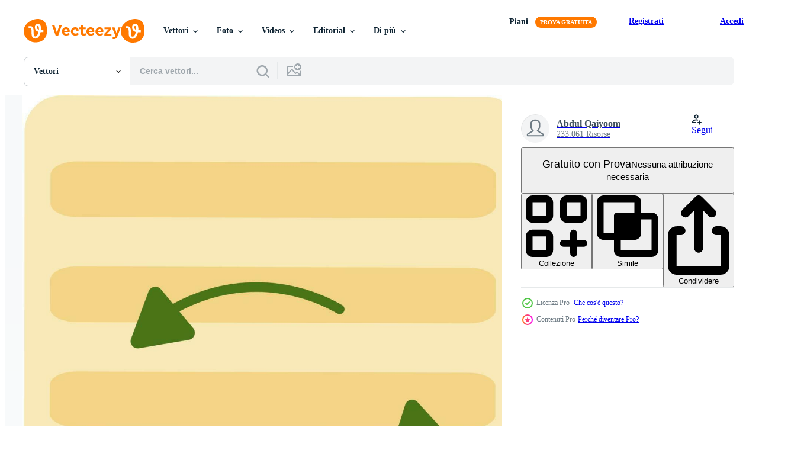

--- FILE ---
content_type: text/html; charset=utf-8
request_url: https://it.vecteezy.com/resources/24241243/show_related_tags_async_content
body_size: 1578
content:
<turbo-frame id="show-related-tags">
  <h2 class="ez-resource-related__header">Parole chiave correlate</h2>

    <div class="splide ez-carousel tags-carousel is-ready" style="--carousel_height: 48px; --additional_height: 0px;" data-controller="carousel search-tag" data-bullets="false" data-loop="false" data-arrows="true">
    <div class="splide__track ez-carousel__track" data-carousel-target="track">
      <ul class="splide__list ez-carousel__inner-wrap" data-carousel-target="innerWrap">
        <li class="search-tag splide__slide ez-carousel__slide" data-carousel-target="slide"><a class="search-tag__tag-link ez-btn ez-btn--light" title="freccia" data-action="search-tag#sendClickEvent search-tag#performSearch" data-search-tag-verified="true" data-keyword-location="show" href="/vettori-gratis/freccia">freccia</a></li><li class="search-tag splide__slide ez-carousel__slide" data-carousel-target="slide"><a class="search-tag__tag-link ez-btn ez-btn--light" title="marrone" data-action="search-tag#sendClickEvent search-tag#performSearch" data-search-tag-verified="true" data-keyword-location="show" href="/vettori-gratis/marrone">marrone</a></li><li class="search-tag splide__slide ez-carousel__slide" data-carousel-target="slide"><a class="search-tag__tag-link ez-btn ez-btn--light" title="ecologico" data-action="search-tag#sendClickEvent search-tag#performSearch" data-search-tag-verified="true" data-keyword-location="show" href="/vettori-gratis/ecologico">ecologico</a></li><li class="search-tag splide__slide ez-carousel__slide" data-carousel-target="slide"><a class="search-tag__tag-link ez-btn ez-btn--light" title="ecologia" data-action="search-tag#sendClickEvent search-tag#performSearch" data-search-tag-verified="true" data-keyword-location="show" href="/vettori-gratis/ecologia">ecologia</a></li><li class="search-tag splide__slide ez-carousel__slide" data-carousel-target="slide"><a class="search-tag__tag-link ez-btn ez-btn--light" title="ambientale" data-action="search-tag#sendClickEvent search-tag#performSearch" data-search-tag-verified="true" data-keyword-location="show" href="/vettori-gratis/ambientale">ambientale</a></li><li class="search-tag splide__slide ez-carousel__slide" data-carousel-target="slide"><a class="search-tag__tag-link ez-btn ez-btn--light" title="piatto" data-action="search-tag#sendClickEvent search-tag#performSearch" data-search-tag-verified="true" data-keyword-location="show" href="/vettori-gratis/piatto">piatto</a></li><li class="search-tag splide__slide ez-carousel__slide" data-carousel-target="slide"><a class="search-tag__tag-link ez-btn ez-btn--light" title="verde" data-action="search-tag#sendClickEvent search-tag#performSearch" data-search-tag-verified="true" data-keyword-location="show" href="/vettori-gratis/verde">verde</a></li><li class="search-tag splide__slide ez-carousel__slide" data-carousel-target="slide"><a class="search-tag__tag-link ez-btn ez-btn--light" title="carta" data-action="search-tag#sendClickEvent search-tag#performSearch" data-search-tag-verified="true" data-keyword-location="show" href="/vettori-gratis/carta">carta</a></li><li class="search-tag splide__slide ez-carousel__slide" data-carousel-target="slide"><a class="search-tag__tag-link ez-btn ez-btn--light" title="pittogramma" data-action="search-tag#sendClickEvent search-tag#performSearch" data-search-tag-verified="true" data-keyword-location="show" href="/vettori-gratis/pittogramma">pittogramma</a></li><li class="search-tag splide__slide ez-carousel__slide" data-carousel-target="slide"><a class="search-tag__tag-link ez-btn ez-btn--light" title="in lavorazione" data-action="search-tag#sendClickEvent search-tag#performSearch" data-search-tag-verified="true" data-keyword-location="show" href="/vettori-gratis/in-lavorazione">in lavorazione</a></li><li class="search-tag splide__slide ez-carousel__slide" data-carousel-target="slide"><a class="search-tag__tag-link ez-btn ez-btn--light" title="riciclare" data-action="search-tag#sendClickEvent search-tag#performSearch" data-search-tag-verified="true" data-keyword-location="show" href="/vettori-gratis/riciclare">riciclare</a></li><li class="search-tag splide__slide ez-carousel__slide" data-carousel-target="slide"><a class="search-tag__tag-link ez-btn ez-btn--light" title="raccolta differenziata" data-action="search-tag#sendClickEvent search-tag#performSearch" data-search-tag-verified="true" data-keyword-location="show" href="/vettori-gratis/raccolta-differenziata">raccolta differenziata</a></li><li class="search-tag splide__slide ez-carousel__slide" data-carousel-target="slide"><a class="search-tag__tag-link ez-btn ez-btn--light" title="cartello" data-action="search-tag#sendClickEvent search-tag#performSearch" data-search-tag-verified="true" data-keyword-location="show" href="/vettori-gratis/cartello">cartello</a></li><li class="search-tag splide__slide ez-carousel__slide" data-carousel-target="slide"><a class="search-tag__tag-link ez-btn ez-btn--light" title="simbolo" data-action="search-tag#sendClickEvent search-tag#performSearch" data-search-tag-verified="true" data-keyword-location="show" href="/vettori-gratis/simbolo">simbolo</a></li><li class="search-tag splide__slide ez-carousel__slide" data-carousel-target="slide"><a class="search-tag__tag-link ez-btn ez-btn--light" title="collezione" data-action="search-tag#sendClickEvent search-tag#performSearch" data-search-tag-verified="true" data-keyword-location="show" href="/vettori-gratis/collezione">collezione</a></li><li class="search-tag splide__slide ez-carousel__slide" data-carousel-target="slide"><a class="search-tag__tag-link ez-btn ez-btn--light" title="plastica" data-action="search-tag#sendClickEvent search-tag#performSearch" data-search-tag-verified="true" data-keyword-location="show" href="/vettori-gratis/plastica">plastica</a></li><li class="search-tag splide__slide ez-carousel__slide" data-carousel-target="slide"><a class="search-tag__tag-link ez-btn ez-btn--light" title="energia" data-action="search-tag#sendClickEvent search-tag#performSearch" data-search-tag-verified="true" data-keyword-location="show" href="/vettori-gratis/energia">energia</a></li><li class="search-tag splide__slide ez-carousel__slide" data-carousel-target="slide"><a class="search-tag__tag-link ez-btn ez-btn--light" title="bidone" data-action="search-tag#sendClickEvent search-tag#performSearch" data-search-tag-verified="true" data-keyword-location="show" href="/vettori-gratis/bidone">bidone</a></li><li class="search-tag splide__slide ez-carousel__slide" data-carousel-target="slide"><a class="search-tag__tag-link ez-btn ez-btn--light" title="vita" data-action="search-tag#sendClickEvent search-tag#performSearch" data-search-tag-verified="true" data-keyword-location="show" href="/vettori-gratis/vita">vita</a></li><li class="search-tag splide__slide ez-carousel__slide" data-carousel-target="slide"><a class="search-tag__tag-link ez-btn ez-btn--light" title="pianeta" data-action="search-tag#sendClickEvent search-tag#performSearch" data-search-tag-verified="true" data-keyword-location="show" href="/vettori-gratis/pianeta">pianeta</a></li><li class="search-tag splide__slide ez-carousel__slide" data-carousel-target="slide"><a class="search-tag__tag-link ez-btn ez-btn--light" title="globale" data-action="search-tag#sendClickEvent search-tag#performSearch" data-search-tag-verified="true" data-keyword-location="show" href="/vettori-gratis/globale">globale</a></li><li class="search-tag splide__slide ez-carousel__slide" data-carousel-target="slide"><a class="search-tag__tag-link ez-btn ez-btn--light" title="pianta" data-action="search-tag#sendClickEvent search-tag#performSearch" data-search-tag-verified="true" data-keyword-location="show" href="/vettori-gratis/pianta">pianta</a></li><li class="search-tag splide__slide ez-carousel__slide" data-carousel-target="slide"><a class="search-tag__tag-link ez-btn ez-btn--light" title="foglia" data-action="search-tag#sendClickEvent search-tag#performSearch" data-search-tag-verified="true" data-keyword-location="show" href="/vettori-gratis/foglia">foglia</a></li><li class="search-tag splide__slide ez-carousel__slide" data-carousel-target="slide"><a class="search-tag__tag-link ez-btn ez-btn--light" title="impostato" data-action="search-tag#sendClickEvent search-tag#performSearch" data-search-tag-verified="true" data-keyword-location="show" href="/vettori-gratis/impostato">impostato</a></li><li class="search-tag splide__slide ez-carousel__slide" data-carousel-target="slide"><a class="search-tag__tag-link ez-btn ez-btn--light" title="vettore" data-action="search-tag#sendClickEvent search-tag#performSearch" data-search-tag-verified="true" data-keyword-location="show" href="/vettori-gratis/vettore">vettore</a></li><li class="search-tag splide__slide ez-carousel__slide" data-carousel-target="slide"><a class="search-tag__tag-link ez-btn ez-btn--light" title="movimento" data-action="search-tag#sendClickEvent search-tag#performSearch" data-search-tag-verified="true" data-keyword-location="show" href="/vettori-gratis/movimento">movimento</a></li><li class="search-tag splide__slide ez-carousel__slide" data-carousel-target="slide"><a class="search-tag__tag-link ez-btn ez-btn--light" title="chiaro" data-action="search-tag#sendClickEvent search-tag#performSearch" data-search-tag-verified="true" data-keyword-location="show" href="/vettori-gratis/chiaro">chiaro</a></li><li class="search-tag splide__slide ez-carousel__slide" data-carousel-target="slide"><a class="search-tag__tag-link ez-btn ez-btn--light" title="triangolo" data-action="search-tag#sendClickEvent search-tag#performSearch" data-search-tag-verified="true" data-keyword-location="show" href="/vettori-gratis/triangolo">triangolo</a></li><li class="search-tag splide__slide ez-carousel__slide" data-carousel-target="slide"><a class="search-tag__tag-link ez-btn ez-btn--light" title="forma" data-action="search-tag#sendClickEvent search-tag#performSearch" data-search-tag-verified="true" data-keyword-location="show" href="/vettori-gratis/forma">forma</a></li><li class="search-tag splide__slide ez-carousel__slide" data-carousel-target="slide"><a class="search-tag__tag-link ez-btn ez-btn--light" title="riciclato" data-action="search-tag#sendClickEvent search-tag#performSearch" data-search-tag-verified="true" data-keyword-location="show" href="/vettori-gratis/riciclato">riciclato</a></li>
</ul></div>
    

    <div class="splide__arrows splide__arrows--ltr ez-carousel__arrows"><button class="splide__arrow splide__arrow--prev ez-carousel__arrow ez-carousel__arrow--prev" disabled="disabled" data-carousel-target="arrowPrev" data-test-id="carousel-arrow-prev" data-direction="prev" aria_label="Precedente"><span class="ez-carousel__arrow-wrap"><svg xmlns="http://www.w3.org/2000/svg" viewBox="0 0 5 8" role="img" aria-labelledby="aqe9p475fncx5d2rk5zuob7vjdqrpopl" class="arrow-prev"><desc id="aqe9p475fncx5d2rk5zuob7vjdqrpopl">Precedente</desc><path fill-rule="evenodd" d="M4.707 7.707a1 1 0 0 0 0-1.414L2.414 4l2.293-2.293A1 1 0 0 0 3.293.293l-3 3a1 1 0 0 0 0 1.414l3 3a1 1 0 0 0 1.414 0Z" clip-rule="evenodd"></path></svg>
</span><span class="ez-carousel__gradient"></span></button><button class="splide__arrow splide__arrow--next ez-carousel__arrow ez-carousel__arrow--next" disabled="disabled" data-carousel-target="arrowNext" data-test-id="carousel-arrow-next" data-direction="next" aria_label="Successivo"><span class="ez-carousel__arrow-wrap"><svg xmlns="http://www.w3.org/2000/svg" viewBox="0 0 5 8" role="img" aria-labelledby="ab5pmg0ebq9fyei5aexhig8tpub7wra4" class="arrow-next"><desc id="ab5pmg0ebq9fyei5aexhig8tpub7wra4">Successivo</desc><path fill-rule="evenodd" d="M.293 7.707a1 1 0 0 1 0-1.414L2.586 4 .293 1.707A1 1 0 0 1 1.707.293l3 3a1 1 0 0 1 0 1.414l-3 3a1 1 0 0 1-1.414 0Z" clip-rule="evenodd"></path></svg>
</span><span class="ez-carousel__gradient"></span></button></div>
</div></turbo-frame>


--- FILE ---
content_type: text/html; charset=utf-8
request_url: https://it.vecteezy.com/resources/24241243/show_related_grids_async_content
body_size: 10837
content:
<turbo-frame id="show-related-resources">

  <div data-conversions-category="Vettori correlate" class="">
    <h2 class="ez-resource-related__header">
      Vettori correlate
    </h2>

    <ul class="ez-resource-grid ez-resource-grid--main-grid  is-hidden" id="false" data-controller="grid contributor-info" data-grid-track-truncation-value="false" data-max-rows="50" data-row-height="240" data-instant-grid="false" data-truncate-results="false" data-testid="related-resources" data-labels="editable free" style="--editable: &#39;Modificabile&#39;;--free: &#39;Gratis&#39;;">

  <li class="ez-resource-grid__item ez-resource-thumb ez-resource-thumb--pro" data-controller="grid-item-decorator" data-position="{{position}}" data-item-id="24290624" data-pro="true" data-grid-target="gridItem" data-w="140" data-h="200" data-grid-item-decorator-free-label-value="Gratis" data-action="mouseenter-&gt;grid-item-decorator#hoverThumb:once" data-grid-item-decorator-item-pro-param="Pro" data-grid-item-decorator-resource-id-param="24290624" data-grid-item-decorator-content-type-param="Content-vector" data-grid-item-decorator-image-src-param="https://static.vecteezy.com/system/resources/previews/024/290/624/non_2x/paper-recycle-icon-in-brown-and-green-color-vector.jpg" data-grid-item-decorator-pinterest-url-param="https://it.vecteezy.com/arte-vettoriale/24290624-carta-riciclare-icona-nel-marrone-e-verde-colore" data-grid-item-decorator-seo-page-description-param="carta riciclare icona nel Marrone e verde colore." data-grid-item-decorator-user-id-param="5192013" data-grid-item-decorator-user-display-name-param="Abdul Qaiyoom" data-grid-item-decorator-uploads-path-param="/membri/abdulq/uploads">

  <script type="application/ld+json" id="media_schema">
  {"@context":"https://schema.org","@type":"ImageObject","name":"carta riciclare icona nel Marrone e verde colore.","uploadDate":"2023-06-01T08:31:07-05:00","thumbnailUrl":"https://static.vecteezy.com/ti/vettori-gratis/t1/24290624-carta-riciclare-icona-nel-marrone-e-verde-colore-vettoriale.jpg","contentUrl":"https://static.vecteezy.com/ti/vettori-gratis/p1/24290624-carta-riciclare-icona-nel-marrone-e-verde-colore-vettoriale.jpg","sourceOrganization":"Vecteezy","license":"https://support.vecteezy.com/en_us/new-vecteezy-licensing-ByHivesvt","acquireLicensePage":"https://it.vecteezy.com/arte-vettoriale/24290624-carta-riciclare-icona-nel-marrone-e-verde-colore","creator":{"@type":"Person","name":"Abdul Qaiyoom"},"copyrightNotice":"Abdul Qaiyoom","creditText":"Vecteezy"}
</script>


<a href="/arte-vettoriale/24290624-carta-riciclare-icona-nel-marrone-e-verde-colore" class="ez-resource-thumb__link" title="carta riciclare icona nel Marrone e verde colore." style="--height: 200; --width: 140; " data-action="click-&gt;grid#trackResourceClick mouseenter-&gt;grid#trackResourceHover" data-content-type="vector" data-controller="ez-hover-intent" data-previews-srcs="[&quot;https://static.vecteezy.com/ti/vettori-gratis/p1/24290624-carta-riciclare-icona-nel-marrone-e-verde-colore-vettoriale.jpg&quot;,&quot;https://static.vecteezy.com/ti/vettori-gratis/p2/24290624-carta-riciclare-icona-nel-marrone-e-verde-colore-vettoriale.jpg&quot;]" data-pro="true" data-resource-id="24290624" data-grid-item-decorator-target="link">
    <img src="https://static.vecteezy.com/ti/vettori-gratis/t2/24290624-carta-riciclare-icona-nel-marrone-e-verde-colore-vettoriale.jpg" srcset="https://static.vecteezy.com/ti/vettori-gratis/t1/24290624-carta-riciclare-icona-nel-marrone-e-verde-colore-vettoriale.jpg 2x, https://static.vecteezy.com/ti/vettori-gratis/t2/24290624-carta-riciclare-icona-nel-marrone-e-verde-colore-vettoriale.jpg 1x" class="ez-resource-thumb__img" loading="lazy" decoding="async" width="140" height="200" alt="carta riciclare icona nel Marrone e verde colore. vettore">

</a>

  <div class="ez-resource-thumb__label-wrap"></div>
  

  <div class="ez-resource-thumb__hover-state"></div>
</li><li class="ez-resource-grid__item ez-resource-thumb ez-resource-thumb--pro" data-controller="grid-item-decorator" data-position="{{position}}" data-item-id="24241243" data-pro="true" data-grid-target="gridItem" data-w="140" data-h="200" data-grid-item-decorator-free-label-value="Gratis" data-action="mouseenter-&gt;grid-item-decorator#hoverThumb:once" data-grid-item-decorator-item-pro-param="Pro" data-grid-item-decorator-resource-id-param="24241243" data-grid-item-decorator-content-type-param="Content-vector" data-grid-item-decorator-image-src-param="https://static.vecteezy.com/system/resources/previews/024/241/243/non_2x/paper-recycle-icon-in-brown-and-green-color-vector.jpg" data-grid-item-decorator-pinterest-url-param="https://it.vecteezy.com/arte-vettoriale/24241243-carta-riciclare-icona-nel-marrone-e-verde-colore" data-grid-item-decorator-seo-page-description-param="carta riciclare icona nel Marrone e verde colore." data-grid-item-decorator-user-id-param="5192013" data-grid-item-decorator-user-display-name-param="Abdul Qaiyoom" data-grid-item-decorator-uploads-path-param="/membri/abdulq/uploads">

  <script type="application/ld+json" id="media_schema">
  {"@context":"https://schema.org","@type":"ImageObject","name":"carta riciclare icona nel Marrone e verde colore.","uploadDate":"2023-05-30T23:32:34-05:00","thumbnailUrl":"https://static.vecteezy.com/ti/vettori-gratis/t1/24241243-carta-riciclare-icona-nel-marrone-e-verde-colore-vettoriale.jpg","contentUrl":"https://static.vecteezy.com/ti/vettori-gratis/p1/24241243-carta-riciclare-icona-nel-marrone-e-verde-colore-vettoriale.jpg","sourceOrganization":"Vecteezy","license":"https://support.vecteezy.com/en_us/new-vecteezy-licensing-ByHivesvt","acquireLicensePage":"https://it.vecteezy.com/arte-vettoriale/24241243-carta-riciclare-icona-nel-marrone-e-verde-colore","creator":{"@type":"Person","name":"Abdul Qaiyoom"},"copyrightNotice":"Abdul Qaiyoom","creditText":"Vecteezy"}
</script>


<a href="/arte-vettoriale/24241243-carta-riciclare-icona-nel-marrone-e-verde-colore" class="ez-resource-thumb__link" title="carta riciclare icona nel Marrone e verde colore." style="--height: 200; --width: 140; " data-action="click-&gt;grid#trackResourceClick mouseenter-&gt;grid#trackResourceHover" data-content-type="vector" data-controller="ez-hover-intent" data-previews-srcs="[&quot;https://static.vecteezy.com/ti/vettori-gratis/p1/24241243-carta-riciclare-icona-nel-marrone-e-verde-colore-vettoriale.jpg&quot;,&quot;https://static.vecteezy.com/ti/vettori-gratis/p2/24241243-carta-riciclare-icona-nel-marrone-e-verde-colore-vettoriale.jpg&quot;]" data-pro="true" data-resource-id="24241243" data-grid-item-decorator-target="link">
    <img src="https://static.vecteezy.com/ti/vettori-gratis/t2/24241243-carta-riciclare-icona-nel-marrone-e-verde-colore-vettoriale.jpg" srcset="https://static.vecteezy.com/ti/vettori-gratis/t1/24241243-carta-riciclare-icona-nel-marrone-e-verde-colore-vettoriale.jpg 2x, https://static.vecteezy.com/ti/vettori-gratis/t2/24241243-carta-riciclare-icona-nel-marrone-e-verde-colore-vettoriale.jpg 1x" class="ez-resource-thumb__img" loading="lazy" decoding="async" width="140" height="200" alt="carta riciclare icona nel Marrone e verde colore. vettore">

</a>

  <div class="ez-resource-thumb__label-wrap"></div>
  

  <div class="ez-resource-thumb__hover-state"></div>
</li><li class="ez-resource-grid__item ez-resource-thumb ez-resource-thumb--pro" data-controller="grid-item-decorator" data-position="{{position}}" data-item-id="24840043" data-pro="true" data-grid-target="gridItem" data-w="140" data-h="200" data-grid-item-decorator-free-label-value="Gratis" data-action="mouseenter-&gt;grid-item-decorator#hoverThumb:once" data-grid-item-decorator-item-pro-param="Pro" data-grid-item-decorator-resource-id-param="24840043" data-grid-item-decorator-content-type-param="Content-vector" data-grid-item-decorator-image-src-param="https://static.vecteezy.com/system/resources/previews/024/840/043/non_2x/paper-recycle-icon-in-brown-and-green-color-vector.jpg" data-grid-item-decorator-pinterest-url-param="https://it.vecteezy.com/arte-vettoriale/24840043-carta-riciclare-icona-nel-marrone-e-verde-colore" data-grid-item-decorator-seo-page-description-param="carta riciclare icona nel Marrone e verde colore." data-grid-item-decorator-user-id-param="5192013" data-grid-item-decorator-user-display-name-param="Abdul Qaiyoom" data-grid-item-decorator-uploads-path-param="/membri/abdulq/uploads">

  <script type="application/ld+json" id="media_schema">
  {"@context":"https://schema.org","@type":"ImageObject","name":"carta riciclare icona nel Marrone e verde colore.","uploadDate":"2023-06-19T14:05:00-05:00","thumbnailUrl":"https://static.vecteezy.com/ti/vettori-gratis/t1/24840043-carta-riciclare-icona-nel-marrone-e-verde-colore-vettoriale.jpg","contentUrl":"https://static.vecteezy.com/ti/vettori-gratis/p1/24840043-carta-riciclare-icona-nel-marrone-e-verde-colore-vettoriale.jpg","sourceOrganization":"Vecteezy","license":"https://support.vecteezy.com/en_us/new-vecteezy-licensing-ByHivesvt","acquireLicensePage":"https://it.vecteezy.com/arte-vettoriale/24840043-carta-riciclare-icona-nel-marrone-e-verde-colore","creator":{"@type":"Person","name":"Abdul Qaiyoom"},"copyrightNotice":"Abdul Qaiyoom","creditText":"Vecteezy"}
</script>


<a href="/arte-vettoriale/24840043-carta-riciclare-icona-nel-marrone-e-verde-colore" class="ez-resource-thumb__link" title="carta riciclare icona nel Marrone e verde colore." style="--height: 200; --width: 140; " data-action="click-&gt;grid#trackResourceClick mouseenter-&gt;grid#trackResourceHover" data-content-type="vector" data-controller="ez-hover-intent" data-previews-srcs="[&quot;https://static.vecteezy.com/ti/vettori-gratis/p1/24840043-carta-riciclare-icona-nel-marrone-e-verde-colore-vettoriale.jpg&quot;,&quot;https://static.vecteezy.com/ti/vettori-gratis/p2/24840043-carta-riciclare-icona-nel-marrone-e-verde-colore-vettoriale.jpg&quot;]" data-pro="true" data-resource-id="24840043" data-grid-item-decorator-target="link">
    <img src="https://static.vecteezy.com/ti/vettori-gratis/t2/24840043-carta-riciclare-icona-nel-marrone-e-verde-colore-vettoriale.jpg" srcset="https://static.vecteezy.com/ti/vettori-gratis/t1/24840043-carta-riciclare-icona-nel-marrone-e-verde-colore-vettoriale.jpg 2x, https://static.vecteezy.com/ti/vettori-gratis/t2/24840043-carta-riciclare-icona-nel-marrone-e-verde-colore-vettoriale.jpg 1x" class="ez-resource-thumb__img" loading="lazy" decoding="async" width="140" height="200" alt="carta riciclare icona nel Marrone e verde colore. vettore">

</a>

  <div class="ez-resource-thumb__label-wrap"></div>
  

  <div class="ez-resource-thumb__hover-state"></div>
</li><li class="ez-resource-grid__item ez-resource-thumb ez-resource-thumb--pro" data-controller="grid-item-decorator" data-position="{{position}}" data-item-id="25088360" data-pro="true" data-grid-target="gridItem" data-w="140" data-h="200" data-grid-item-decorator-free-label-value="Gratis" data-action="mouseenter-&gt;grid-item-decorator#hoverThumb:once" data-grid-item-decorator-item-pro-param="Pro" data-grid-item-decorator-resource-id-param="25088360" data-grid-item-decorator-content-type-param="Content-vector" data-grid-item-decorator-image-src-param="https://static.vecteezy.com/system/resources/previews/025/088/360/non_2x/paper-recycle-icon-in-brown-and-green-color-vector.jpg" data-grid-item-decorator-pinterest-url-param="https://it.vecteezy.com/arte-vettoriale/25088360-carta-riciclare-icona-nel-marrone-e-verde-colore" data-grid-item-decorator-seo-page-description-param="carta riciclare icona nel Marrone e verde colore." data-grid-item-decorator-user-id-param="5192013" data-grid-item-decorator-user-display-name-param="Abdul Qaiyoom" data-grid-item-decorator-uploads-path-param="/membri/abdulq/uploads">

  <script type="application/ld+json" id="media_schema">
  {"@context":"https://schema.org","@type":"ImageObject","name":"carta riciclare icona nel Marrone e verde colore.","uploadDate":"2023-06-28T23:05:06-05:00","thumbnailUrl":"https://static.vecteezy.com/ti/vettori-gratis/t1/25088360-carta-riciclare-icona-nel-marrone-e-verde-colore-vettoriale.jpg","contentUrl":"https://static.vecteezy.com/ti/vettori-gratis/p1/25088360-carta-riciclare-icona-nel-marrone-e-verde-colore-vettoriale.jpg","sourceOrganization":"Vecteezy","license":"https://support.vecteezy.com/en_us/new-vecteezy-licensing-ByHivesvt","acquireLicensePage":"https://it.vecteezy.com/arte-vettoriale/25088360-carta-riciclare-icona-nel-marrone-e-verde-colore","creator":{"@type":"Person","name":"Abdul Qaiyoom"},"copyrightNotice":"Abdul Qaiyoom","creditText":"Vecteezy"}
</script>


<a href="/arte-vettoriale/25088360-carta-riciclare-icona-nel-marrone-e-verde-colore" class="ez-resource-thumb__link" title="carta riciclare icona nel Marrone e verde colore." style="--height: 200; --width: 140; " data-action="click-&gt;grid#trackResourceClick mouseenter-&gt;grid#trackResourceHover" data-content-type="vector" data-controller="ez-hover-intent" data-previews-srcs="[&quot;https://static.vecteezy.com/ti/vettori-gratis/p1/25088360-carta-riciclare-icona-nel-marrone-e-verde-colore-vettoriale.jpg&quot;,&quot;https://static.vecteezy.com/ti/vettori-gratis/p2/25088360-carta-riciclare-icona-nel-marrone-e-verde-colore-vettoriale.jpg&quot;]" data-pro="true" data-resource-id="25088360" data-grid-item-decorator-target="link">
    <img src="https://static.vecteezy.com/ti/vettori-gratis/t2/25088360-carta-riciclare-icona-nel-marrone-e-verde-colore-vettoriale.jpg" srcset="https://static.vecteezy.com/ti/vettori-gratis/t1/25088360-carta-riciclare-icona-nel-marrone-e-verde-colore-vettoriale.jpg 2x, https://static.vecteezy.com/ti/vettori-gratis/t2/25088360-carta-riciclare-icona-nel-marrone-e-verde-colore-vettoriale.jpg 1x" class="ez-resource-thumb__img" loading="lazy" decoding="async" width="140" height="200" alt="carta riciclare icona nel Marrone e verde colore. vettore">

</a>

  <div class="ez-resource-thumb__label-wrap"></div>
  

  <div class="ez-resource-thumb__hover-state"></div>
</li><li class="ez-resource-grid__item ez-resource-thumb ez-resource-thumb--pro" data-controller="grid-item-decorator" data-position="{{position}}" data-item-id="46553689" data-pro="true" data-grid-target="gridItem" data-w="400" data-h="200" data-grid-item-decorator-free-label-value="Gratis" data-action="mouseenter-&gt;grid-item-decorator#hoverThumb:once" data-grid-item-decorator-item-pro-param="Pro" data-grid-item-decorator-resource-id-param="46553689" data-grid-item-decorator-content-type-param="Content-vector" data-grid-item-decorator-image-src-param="https://static.vecteezy.com/system/resources/previews/046/553/689/non_2x/triangle-recycle-arrow-rotation-logo-icon-design-for-recycling-ecology-reuse-logo-symbol-vector.jpg" data-grid-item-decorator-pinterest-url-param="https://it.vecteezy.com/arte-vettoriale/46553689-triangolo-riciclare-freccia-rotazione-logo-icona-design-per-raccolta-differenziata-ecologia-riutilizzo-logo-simbolo" data-grid-item-decorator-seo-page-description-param="triangolo riciclare freccia rotazione logo icona design per raccolta differenziata, ecologia, riutilizzo logo simbolo" data-grid-item-decorator-user-id-param="6220326" data-grid-item-decorator-user-display-name-param="Agung cs" data-grid-item-decorator-avatar-src-param="https://static.vecteezy.com/system/user/avatar/6220326/medium_WhatsApp_Image_2024-09-03_at_21.38.21.jpeg" data-grid-item-decorator-uploads-path-param="/membri/agung_cs/uploads">

  <script type="application/ld+json" id="media_schema">
  {"@context":"https://schema.org","@type":"ImageObject","name":"triangolo riciclare freccia rotazione logo icona design per raccolta differenziata, ecologia, riutilizzo logo simbolo","uploadDate":"2024-06-16T20:00:38-05:00","thumbnailUrl":"https://static.vecteezy.com/ti/vettori-gratis/t1/46553689-triangolo-riciclare-freccia-rotazione-logo-icona-design-per-raccolta-differenziata-ecologia-riutilizzo-logo-simbolo-vettoriale.jpg","contentUrl":"https://static.vecteezy.com/ti/vettori-gratis/p1/46553689-triangolo-riciclare-freccia-rotazione-logo-icona-design-per-raccolta-differenziata-ecologia-riutilizzo-logo-simbolo-vettoriale.jpg","sourceOrganization":"Vecteezy","license":"https://support.vecteezy.com/en_us/new-vecteezy-licensing-ByHivesvt","acquireLicensePage":"https://it.vecteezy.com/arte-vettoriale/46553689-triangolo-riciclare-freccia-rotazione-logo-icona-design-per-raccolta-differenziata-ecologia-riutilizzo-logo-simbolo","creator":{"@type":"Person","name":"Agung cs"},"copyrightNotice":"Agung cs","creditText":"Vecteezy"}
</script>


<a href="/arte-vettoriale/46553689-triangolo-riciclare-freccia-rotazione-logo-icona-design-per-raccolta-differenziata-ecologia-riutilizzo-logo-simbolo" class="ez-resource-thumb__link" title="triangolo riciclare freccia rotazione logo icona design per raccolta differenziata, ecologia, riutilizzo logo simbolo" style="--height: 200; --width: 400; " data-action="click-&gt;grid#trackResourceClick mouseenter-&gt;grid#trackResourceHover" data-content-type="vector" data-controller="ez-hover-intent" data-previews-srcs="[&quot;https://static.vecteezy.com/ti/vettori-gratis/p1/46553689-triangolo-riciclare-freccia-rotazione-logo-icona-design-per-raccolta-differenziata-ecologia-riutilizzo-logo-simbolo-vettoriale.jpg&quot;,&quot;https://static.vecteezy.com/ti/vettori-gratis/p2/46553689-triangolo-riciclare-freccia-rotazione-logo-icona-design-per-raccolta-differenziata-ecologia-riutilizzo-logo-simbolo-vettoriale.jpg&quot;]" data-pro="true" data-resource-id="46553689" data-grid-item-decorator-target="link">
    <img src="https://static.vecteezy.com/ti/vettori-gratis/t2/46553689-triangolo-riciclare-freccia-rotazione-logo-icona-design-per-raccolta-differenziata-ecologia-riutilizzo-logo-simbolo-vettoriale.jpg" srcset="https://static.vecteezy.com/ti/vettori-gratis/t1/46553689-triangolo-riciclare-freccia-rotazione-logo-icona-design-per-raccolta-differenziata-ecologia-riutilizzo-logo-simbolo-vettoriale.jpg 2x, https://static.vecteezy.com/ti/vettori-gratis/t2/46553689-triangolo-riciclare-freccia-rotazione-logo-icona-design-per-raccolta-differenziata-ecologia-riutilizzo-logo-simbolo-vettoriale.jpg 1x" class="ez-resource-thumb__img" loading="lazy" decoding="async" width="400" height="200" alt="triangolo riciclare freccia rotazione logo icona design per raccolta differenziata, ecologia, riutilizzo logo simbolo vettore">

</a>

  <div class="ez-resource-thumb__label-wrap"></div>
  

  <div class="ez-resource-thumb__hover-state"></div>
</li><li class="ez-resource-grid__item ez-resource-thumb ez-resource-thumb--pro" data-controller="grid-item-decorator" data-position="{{position}}" data-item-id="24280490" data-pro="true" data-grid-target="gridItem" data-w="139" data-h="200" data-grid-item-decorator-free-label-value="Gratis" data-action="mouseenter-&gt;grid-item-decorator#hoverThumb:once" data-grid-item-decorator-item-pro-param="Pro" data-grid-item-decorator-resource-id-param="24280490" data-grid-item-decorator-content-type-param="Content-vector" data-grid-item-decorator-image-src-param="https://static.vecteezy.com/system/resources/previews/024/280/490/non_2x/paper-recycle-black-and-white-icon-in-flat-style-vector.jpg" data-grid-item-decorator-pinterest-url-param="https://it.vecteezy.com/arte-vettoriale/24280490-carta-riciclare-nero-e-bianca-icona-nel-piatto-stile" data-grid-item-decorator-seo-page-description-param="carta riciclare nero e bianca icona nel piatto stile." data-grid-item-decorator-user-id-param="5192013" data-grid-item-decorator-user-display-name-param="Abdul Qaiyoom" data-grid-item-decorator-uploads-path-param="/membri/abdulq/uploads">

  <script type="application/ld+json" id="media_schema">
  {"@context":"https://schema.org","@type":"ImageObject","name":"carta riciclare nero e bianca icona nel piatto stile.","uploadDate":"2023-06-01T05:59:13-05:00","thumbnailUrl":"https://static.vecteezy.com/ti/vettori-gratis/t1/24280490-carta-riciclare-nero-e-bianca-icona-nel-piatto-stile-vettoriale.jpg","contentUrl":"https://static.vecteezy.com/ti/vettori-gratis/p1/24280490-carta-riciclare-nero-e-bianca-icona-nel-piatto-stile-vettoriale.jpg","sourceOrganization":"Vecteezy","license":"https://support.vecteezy.com/en_us/new-vecteezy-licensing-ByHivesvt","acquireLicensePage":"https://it.vecteezy.com/arte-vettoriale/24280490-carta-riciclare-nero-e-bianca-icona-nel-piatto-stile","creator":{"@type":"Person","name":"Abdul Qaiyoom"},"copyrightNotice":"Abdul Qaiyoom","creditText":"Vecteezy"}
</script>


<a href="/arte-vettoriale/24280490-carta-riciclare-nero-e-bianca-icona-nel-piatto-stile" class="ez-resource-thumb__link" title="carta riciclare nero e bianca icona nel piatto stile." style="--height: 200; --width: 139; " data-action="click-&gt;grid#trackResourceClick mouseenter-&gt;grid#trackResourceHover" data-content-type="vector" data-controller="ez-hover-intent" data-previews-srcs="[&quot;https://static.vecteezy.com/ti/vettori-gratis/p1/24280490-carta-riciclare-nero-e-bianca-icona-nel-piatto-stile-vettoriale.jpg&quot;,&quot;https://static.vecteezy.com/ti/vettori-gratis/p2/24280490-carta-riciclare-nero-e-bianca-icona-nel-piatto-stile-vettoriale.jpg&quot;]" data-pro="true" data-resource-id="24280490" data-grid-item-decorator-target="link">
    <img src="https://static.vecteezy.com/ti/vettori-gratis/t2/24280490-carta-riciclare-nero-e-bianca-icona-nel-piatto-stile-vettoriale.jpg" srcset="https://static.vecteezy.com/ti/vettori-gratis/t1/24280490-carta-riciclare-nero-e-bianca-icona-nel-piatto-stile-vettoriale.jpg 2x, https://static.vecteezy.com/ti/vettori-gratis/t2/24280490-carta-riciclare-nero-e-bianca-icona-nel-piatto-stile-vettoriale.jpg 1x" class="ez-resource-thumb__img" loading="lazy" decoding="async" width="139" height="200" alt="carta riciclare nero e bianca icona nel piatto stile. vettore">

</a>

  <div class="ez-resource-thumb__label-wrap"></div>
  

  <div class="ez-resource-thumb__hover-state"></div>
</li><li class="ez-resource-grid__item ez-resource-thumb ez-resource-thumb--pro" data-controller="grid-item-decorator" data-position="{{position}}" data-item-id="24252855" data-pro="true" data-grid-target="gridItem" data-w="139" data-h="200" data-grid-item-decorator-free-label-value="Gratis" data-action="mouseenter-&gt;grid-item-decorator#hoverThumb:once" data-grid-item-decorator-item-pro-param="Pro" data-grid-item-decorator-resource-id-param="24252855" data-grid-item-decorator-content-type-param="Content-vector" data-grid-item-decorator-image-src-param="https://static.vecteezy.com/system/resources/previews/024/252/855/non_2x/paper-recycle-black-and-white-icon-in-flat-style-vector.jpg" data-grid-item-decorator-pinterest-url-param="https://it.vecteezy.com/arte-vettoriale/24252855-carta-riciclare-nero-e-bianca-icona-nel-piatto-stile" data-grid-item-decorator-seo-page-description-param="carta riciclare nero e bianca icona nel piatto stile." data-grid-item-decorator-user-id-param="5192013" data-grid-item-decorator-user-display-name-param="Abdul Qaiyoom" data-grid-item-decorator-uploads-path-param="/membri/abdulq/uploads">

  <script type="application/ld+json" id="media_schema">
  {"@context":"https://schema.org","@type":"ImageObject","name":"carta riciclare nero e bianca icona nel piatto stile.","uploadDate":"2023-05-31T06:26:59-05:00","thumbnailUrl":"https://static.vecteezy.com/ti/vettori-gratis/t1/24252855-carta-riciclare-nero-e-bianca-icona-nel-piatto-stile-vettoriale.jpg","contentUrl":"https://static.vecteezy.com/ti/vettori-gratis/p1/24252855-carta-riciclare-nero-e-bianca-icona-nel-piatto-stile-vettoriale.jpg","sourceOrganization":"Vecteezy","license":"https://support.vecteezy.com/en_us/new-vecteezy-licensing-ByHivesvt","acquireLicensePage":"https://it.vecteezy.com/arte-vettoriale/24252855-carta-riciclare-nero-e-bianca-icona-nel-piatto-stile","creator":{"@type":"Person","name":"Abdul Qaiyoom"},"copyrightNotice":"Abdul Qaiyoom","creditText":"Vecteezy"}
</script>


<a href="/arte-vettoriale/24252855-carta-riciclare-nero-e-bianca-icona-nel-piatto-stile" class="ez-resource-thumb__link" title="carta riciclare nero e bianca icona nel piatto stile." style="--height: 200; --width: 139; " data-action="click-&gt;grid#trackResourceClick mouseenter-&gt;grid#trackResourceHover" data-content-type="vector" data-controller="ez-hover-intent" data-previews-srcs="[&quot;https://static.vecteezy.com/ti/vettori-gratis/p1/24252855-carta-riciclare-nero-e-bianca-icona-nel-piatto-stile-vettoriale.jpg&quot;,&quot;https://static.vecteezy.com/ti/vettori-gratis/p2/24252855-carta-riciclare-nero-e-bianca-icona-nel-piatto-stile-vettoriale.jpg&quot;]" data-pro="true" data-resource-id="24252855" data-grid-item-decorator-target="link">
    <img src="https://static.vecteezy.com/ti/vettori-gratis/t2/24252855-carta-riciclare-nero-e-bianca-icona-nel-piatto-stile-vettoriale.jpg" srcset="https://static.vecteezy.com/ti/vettori-gratis/t1/24252855-carta-riciclare-nero-e-bianca-icona-nel-piatto-stile-vettoriale.jpg 2x, https://static.vecteezy.com/ti/vettori-gratis/t2/24252855-carta-riciclare-nero-e-bianca-icona-nel-piatto-stile-vettoriale.jpg 1x" class="ez-resource-thumb__img" loading="lazy" decoding="async" width="139" height="200" alt="carta riciclare nero e bianca icona nel piatto stile. vettore">

</a>

  <div class="ez-resource-thumb__label-wrap"></div>
  

  <div class="ez-resource-thumb__hover-state"></div>
</li><li class="ez-resource-grid__item ez-resource-thumb ez-resource-thumb--pro" data-controller="grid-item-decorator" data-position="{{position}}" data-item-id="22698998" data-pro="true" data-grid-target="gridItem" data-w="200" data-h="200" data-grid-item-decorator-free-label-value="Gratis" data-action="mouseenter-&gt;grid-item-decorator#hoverThumb:once" data-grid-item-decorator-item-pro-param="Pro" data-grid-item-decorator-resource-id-param="22698998" data-grid-item-decorator-content-type-param="Content-vector" data-grid-item-decorator-image-src-param="https://static.vecteezy.com/system/resources/previews/022/698/998/non_2x/recycle-icon-recycling-symbol-reuse-graphics-logo-vector.jpg" data-grid-item-decorator-pinterest-url-param="https://it.vecteezy.com/arte-vettoriale/22698998-riciclare-icona-raccolta-differenziata-simbolo-riutilizzo-vettore-grafica-logo" data-grid-item-decorator-seo-page-description-param="riciclare icona - raccolta differenziata simbolo riutilizzo vettore grafica logo" data-grid-item-decorator-user-id-param="1542416" data-grid-item-decorator-user-display-name-param="FAHRUL JUNIANTO" data-grid-item-decorator-avatar-src-param="https://static.vecteezy.com/system/user/avatar/1542416/medium_IMG_20200720_232103.jpg" data-grid-item-decorator-uploads-path-param="/membri/fahrul-junianto/uploads">

  <script type="application/ld+json" id="media_schema">
  {"@context":"https://schema.org","@type":"ImageObject","name":"riciclare icona - raccolta differenziata simbolo riutilizzo vettore grafica logo","uploadDate":"2023-04-11T12:05:43-05:00","thumbnailUrl":"https://static.vecteezy.com/ti/vettori-gratis/t1/22698998-riciclare-icona-raccolta-differenziata-simbolo-riutilizzo-vettore-grafica-logo-vettoriale.jpg","contentUrl":"https://static.vecteezy.com/ti/vettori-gratis/p1/22698998-riciclare-icona-raccolta-differenziata-simbolo-riutilizzo-vettore-grafica-logo-vettoriale.jpg","sourceOrganization":"Vecteezy","license":"https://support.vecteezy.com/en_us/new-vecteezy-licensing-ByHivesvt","acquireLicensePage":"https://it.vecteezy.com/arte-vettoriale/22698998-riciclare-icona-raccolta-differenziata-simbolo-riutilizzo-vettore-grafica-logo","creator":{"@type":"Person","name":"FAHRUL JUNIANTO"},"copyrightNotice":"FAHRUL JUNIANTO","creditText":"Vecteezy"}
</script>


<a href="/arte-vettoriale/22698998-riciclare-icona-raccolta-differenziata-simbolo-riutilizzo-vettore-grafica-logo" class="ez-resource-thumb__link" title="riciclare icona - raccolta differenziata simbolo riutilizzo vettore grafica logo" style="--height: 200; --width: 200; " data-action="click-&gt;grid#trackResourceClick mouseenter-&gt;grid#trackResourceHover" data-content-type="vector" data-controller="ez-hover-intent" data-previews-srcs="[&quot;https://static.vecteezy.com/ti/vettori-gratis/p1/22698998-riciclare-icona-raccolta-differenziata-simbolo-riutilizzo-vettore-grafica-logo-vettoriale.jpg&quot;,&quot;https://static.vecteezy.com/ti/vettori-gratis/p2/22698998-riciclare-icona-raccolta-differenziata-simbolo-riutilizzo-vettore-grafica-logo-vettoriale.jpg&quot;]" data-pro="true" data-resource-id="22698998" data-grid-item-decorator-target="link">
    <img src="https://static.vecteezy.com/ti/vettori-gratis/t2/22698998-riciclare-icona-raccolta-differenziata-simbolo-riutilizzo-vettore-grafica-logo-vettoriale.jpg" srcset="https://static.vecteezy.com/ti/vettori-gratis/t1/22698998-riciclare-icona-raccolta-differenziata-simbolo-riutilizzo-vettore-grafica-logo-vettoriale.jpg 2x, https://static.vecteezy.com/ti/vettori-gratis/t2/22698998-riciclare-icona-raccolta-differenziata-simbolo-riutilizzo-vettore-grafica-logo-vettoriale.jpg 1x" class="ez-resource-thumb__img" loading="lazy" decoding="async" width="200" height="200" alt="riciclare icona - raccolta differenziata simbolo riutilizzo vettore grafica logo">

</a>

  <div class="ez-resource-thumb__label-wrap"></div>
  

  <div class="ez-resource-thumb__hover-state"></div>
</li><li class="ez-resource-grid__item ez-resource-thumb ez-resource-thumb--pro" data-controller="grid-item-decorator" data-position="{{position}}" data-item-id="47541795" data-pro="true" data-grid-target="gridItem" data-w="534" data-h="200" data-grid-item-decorator-free-label-value="Gratis" data-action="mouseenter-&gt;grid-item-decorator#hoverThumb:once" data-grid-item-decorator-item-pro-param="Pro" data-grid-item-decorator-resource-id-param="47541795" data-grid-item-decorator-content-type-param="Content-vector" data-grid-item-decorator-image-src-param="https://static.vecteezy.com/system/resources/previews/047/541/795/non_2x/waste-reduction-emblem-promoting-eco-friendly-practices-and-recycling-vector.jpg" data-grid-item-decorator-pinterest-url-param="https://it.vecteezy.com/arte-vettoriale/47541795-rifiuto-riduzione-emblema-promozione-eco-friendly-pratiche-e-raccolta-differenziata" data-grid-item-decorator-seo-page-description-param="rifiuto riduzione emblema promozione eco-friendly pratiche e raccolta differenziata" data-grid-item-decorator-user-id-param="21269176" data-grid-item-decorator-user-display-name-param="krupal patel" data-grid-item-decorator-avatar-src-param="https://static.vecteezy.com/system/user/avatar/21269176/medium_IMG20211112130815.jpg" data-grid-item-decorator-uploads-path-param="/membri/108900997626762168909/uploads">

  <script type="application/ld+json" id="media_schema">
  {"@context":"https://schema.org","@type":"ImageObject","name":"rifiuto riduzione emblema promozione eco-friendly pratiche e raccolta differenziata","uploadDate":"2024-07-10T22:17:59-05:00","thumbnailUrl":"https://static.vecteezy.com/ti/vettori-gratis/t1/47541795-rifiuto-riduzione-emblema-promozione-eco-friendly-pratiche-e-raccolta-differenziata-vettoriale.jpg","contentUrl":"https://static.vecteezy.com/ti/vettori-gratis/p1/47541795-rifiuto-riduzione-emblema-promozione-eco-friendly-pratiche-e-raccolta-differenziata-vettoriale.jpg","sourceOrganization":"Vecteezy","license":"https://support.vecteezy.com/en_us/new-vecteezy-licensing-ByHivesvt","acquireLicensePage":"https://it.vecteezy.com/arte-vettoriale/47541795-rifiuto-riduzione-emblema-promozione-eco-friendly-pratiche-e-raccolta-differenziata","creator":{"@type":"Person","name":"krupal patel"},"copyrightNotice":"krupal patel","creditText":"Vecteezy"}
</script>


<a href="/arte-vettoriale/47541795-rifiuto-riduzione-emblema-promozione-eco-friendly-pratiche-e-raccolta-differenziata" class="ez-resource-thumb__link" title="rifiuto riduzione emblema promozione eco-friendly pratiche e raccolta differenziata" style="--height: 200; --width: 534; " data-action="click-&gt;grid#trackResourceClick mouseenter-&gt;grid#trackResourceHover" data-content-type="vector" data-controller="ez-hover-intent" data-previews-srcs="[&quot;https://static.vecteezy.com/ti/vettori-gratis/p1/47541795-rifiuto-riduzione-emblema-promozione-eco-friendly-pratiche-e-raccolta-differenziata-vettoriale.jpg&quot;,&quot;https://static.vecteezy.com/ti/vettori-gratis/p2/47541795-rifiuto-riduzione-emblema-promozione-eco-friendly-pratiche-e-raccolta-differenziata-vettoriale.jpg&quot;]" data-pro="true" data-resource-id="47541795" data-grid-item-decorator-target="link">
    <img src="https://static.vecteezy.com/ti/vettori-gratis/t2/47541795-rifiuto-riduzione-emblema-promozione-eco-friendly-pratiche-e-raccolta-differenziata-vettoriale.jpg" srcset="https://static.vecteezy.com/ti/vettori-gratis/t1/47541795-rifiuto-riduzione-emblema-promozione-eco-friendly-pratiche-e-raccolta-differenziata-vettoriale.jpg 2x, https://static.vecteezy.com/ti/vettori-gratis/t2/47541795-rifiuto-riduzione-emblema-promozione-eco-friendly-pratiche-e-raccolta-differenziata-vettoriale.jpg 1x" class="ez-resource-thumb__img" loading="lazy" decoding="async" width="534" height="200" alt="rifiuto riduzione emblema promozione eco-friendly pratiche e raccolta differenziata vettore">

</a>

  <div class="ez-resource-thumb__label-wrap"></div>
  

  <div class="ez-resource-thumb__hover-state"></div>
</li><li class="ez-resource-grid__item ez-resource-thumb ez-resource-thumb--pro" data-controller="grid-item-decorator" data-position="{{position}}" data-item-id="22698997" data-pro="true" data-grid-target="gridItem" data-w="200" data-h="200" data-grid-item-decorator-free-label-value="Gratis" data-action="mouseenter-&gt;grid-item-decorator#hoverThumb:once" data-grid-item-decorator-item-pro-param="Pro" data-grid-item-decorator-resource-id-param="22698997" data-grid-item-decorator-content-type-param="Content-vector" data-grid-item-decorator-image-src-param="https://static.vecteezy.com/system/resources/previews/022/698/997/non_2x/recycle-icon-recycling-symbol-reuse-graphics-logo-vector.jpg" data-grid-item-decorator-pinterest-url-param="https://it.vecteezy.com/arte-vettoriale/22698997-riciclare-icona-raccolta-differenziata-simbolo-riutilizzo-vettore-grafica-logo" data-grid-item-decorator-seo-page-description-param="riciclare icona - raccolta differenziata simbolo riutilizzo vettore grafica logo" data-grid-item-decorator-user-id-param="1542416" data-grid-item-decorator-user-display-name-param="FAHRUL JUNIANTO" data-grid-item-decorator-avatar-src-param="https://static.vecteezy.com/system/user/avatar/1542416/medium_IMG_20200720_232103.jpg" data-grid-item-decorator-uploads-path-param="/membri/fahrul-junianto/uploads">

  <script type="application/ld+json" id="media_schema">
  {"@context":"https://schema.org","@type":"ImageObject","name":"riciclare icona - raccolta differenziata simbolo riutilizzo vettore grafica logo","uploadDate":"2023-04-11T12:05:43-05:00","thumbnailUrl":"https://static.vecteezy.com/ti/vettori-gratis/t1/22698997-riciclare-icona-raccolta-differenziata-simbolo-riutilizzo-vettore-grafica-logo-vettoriale.jpg","contentUrl":"https://static.vecteezy.com/ti/vettori-gratis/p1/22698997-riciclare-icona-raccolta-differenziata-simbolo-riutilizzo-vettore-grafica-logo-vettoriale.jpg","sourceOrganization":"Vecteezy","license":"https://support.vecteezy.com/en_us/new-vecteezy-licensing-ByHivesvt","acquireLicensePage":"https://it.vecteezy.com/arte-vettoriale/22698997-riciclare-icona-raccolta-differenziata-simbolo-riutilizzo-vettore-grafica-logo","creator":{"@type":"Person","name":"FAHRUL JUNIANTO"},"copyrightNotice":"FAHRUL JUNIANTO","creditText":"Vecteezy"}
</script>


<a href="/arte-vettoriale/22698997-riciclare-icona-raccolta-differenziata-simbolo-riutilizzo-vettore-grafica-logo" class="ez-resource-thumb__link" title="riciclare icona - raccolta differenziata simbolo riutilizzo vettore grafica logo" style="--height: 200; --width: 200; " data-action="click-&gt;grid#trackResourceClick mouseenter-&gt;grid#trackResourceHover" data-content-type="vector" data-controller="ez-hover-intent" data-previews-srcs="[&quot;https://static.vecteezy.com/ti/vettori-gratis/p1/22698997-riciclare-icona-raccolta-differenziata-simbolo-riutilizzo-vettore-grafica-logo-vettoriale.jpg&quot;,&quot;https://static.vecteezy.com/ti/vettori-gratis/p2/22698997-riciclare-icona-raccolta-differenziata-simbolo-riutilizzo-vettore-grafica-logo-vettoriale.jpg&quot;]" data-pro="true" data-resource-id="22698997" data-grid-item-decorator-target="link">
    <img src="https://static.vecteezy.com/ti/vettori-gratis/t2/22698997-riciclare-icona-raccolta-differenziata-simbolo-riutilizzo-vettore-grafica-logo-vettoriale.jpg" srcset="https://static.vecteezy.com/ti/vettori-gratis/t1/22698997-riciclare-icona-raccolta-differenziata-simbolo-riutilizzo-vettore-grafica-logo-vettoriale.jpg 2x, https://static.vecteezy.com/ti/vettori-gratis/t2/22698997-riciclare-icona-raccolta-differenziata-simbolo-riutilizzo-vettore-grafica-logo-vettoriale.jpg 1x" class="ez-resource-thumb__img" loading="lazy" decoding="async" width="200" height="200" alt="riciclare icona - raccolta differenziata simbolo riutilizzo vettore grafica logo">

</a>

  <div class="ez-resource-thumb__label-wrap"></div>
  

  <div class="ez-resource-thumb__hover-state"></div>
</li><li class="ez-resource-grid__item ez-resource-thumb ez-resource-thumb--pro" data-controller="grid-item-decorator" data-position="{{position}}" data-item-id="18907481" data-pro="true" data-grid-target="gridItem" data-w="800" data-h="200" data-grid-item-decorator-free-label-value="Gratis" data-action="mouseenter-&gt;grid-item-decorator#hoverThumb:once" data-grid-item-decorator-item-pro-param="Pro" data-grid-item-decorator-resource-id-param="18907481" data-grid-item-decorator-content-type-param="Content-vector" data-grid-item-decorator-image-src-param="https://static.vecteezy.com/system/resources/previews/018/907/481/non_2x/recycle-icons-made-from-recycled-materials-packaging-and-recycling-illustration-vector.jpg" data-grid-item-decorator-pinterest-url-param="https://it.vecteezy.com/arte-vettoriale/18907481-riciclare-icone-fatto-a-partire-dal-riciclato-materiali-confezione-e-raccolta-differenziata-vettore-illustrazione" data-grid-item-decorator-seo-page-description-param="riciclare icone. fatto a partire dal riciclato materiali. confezione e raccolta differenziata. vettore illustrazione" data-grid-item-decorator-user-id-param="9692865" data-grid-item-decorator-user-display-name-param="Roman Yaroshchuk" data-grid-item-decorator-avatar-src-param="https://static.vecteezy.com/system/user/avatar/9692865/medium_8.jpg" data-grid-item-decorator-uploads-path-param="/membri/romanyaroshchuk/uploads">

  <script type="application/ld+json" id="media_schema">
  {"@context":"https://schema.org","@type":"ImageObject","name":"riciclare icone. fatto a partire dal riciclato materiali. confezione e raccolta differenziata. vettore illustrazione","uploadDate":"2023-02-02T15:50:58-06:00","thumbnailUrl":"https://static.vecteezy.com/ti/vettori-gratis/t1/18907481-riciclare-icone-fatto-a-partire-dal-riciclato-materiali-confezione-e-raccolta-differenziata-vettore-illustrazione-vettoriale.jpg","contentUrl":"https://static.vecteezy.com/ti/vettori-gratis/p1/18907481-riciclare-icone-fatto-a-partire-dal-riciclato-materiali-confezione-e-raccolta-differenziata-vettore-illustrazione-vettoriale.jpg","sourceOrganization":"Vecteezy","license":"https://support.vecteezy.com/en_us/new-vecteezy-licensing-ByHivesvt","acquireLicensePage":"https://it.vecteezy.com/arte-vettoriale/18907481-riciclare-icone-fatto-a-partire-dal-riciclato-materiali-confezione-e-raccolta-differenziata-vettore-illustrazione","creator":{"@type":"Person","name":"Roman Yaroshchuk"},"copyrightNotice":"Roman Yaroshchuk","creditText":"Vecteezy"}
</script>


<a href="/arte-vettoriale/18907481-riciclare-icone-fatto-a-partire-dal-riciclato-materiali-confezione-e-raccolta-differenziata-vettore-illustrazione" class="ez-resource-thumb__link" title="riciclare icone. fatto a partire dal riciclato materiali. confezione e raccolta differenziata. vettore illustrazione" style="--height: 200; --width: 800; " data-action="click-&gt;grid#trackResourceClick mouseenter-&gt;grid#trackResourceHover" data-content-type="vector" data-controller="ez-hover-intent" data-previews-srcs="[&quot;https://static.vecteezy.com/ti/vettori-gratis/p1/18907481-riciclare-icone-fatto-a-partire-dal-riciclato-materiali-confezione-e-raccolta-differenziata-vettore-illustrazione-vettoriale.jpg&quot;,&quot;https://static.vecteezy.com/ti/vettori-gratis/p2/18907481-riciclare-icone-fatto-a-partire-dal-riciclato-materiali-confezione-e-raccolta-differenziata-vettore-illustrazione-vettoriale.jpg&quot;]" data-pro="true" data-resource-id="18907481" data-grid-item-decorator-target="link">
    <img src="https://static.vecteezy.com/ti/vettori-gratis/t2/18907481-riciclare-icone-fatto-a-partire-dal-riciclato-materiali-confezione-e-raccolta-differenziata-vettore-illustrazione-vettoriale.jpg" srcset="https://static.vecteezy.com/ti/vettori-gratis/t1/18907481-riciclare-icone-fatto-a-partire-dal-riciclato-materiali-confezione-e-raccolta-differenziata-vettore-illustrazione-vettoriale.jpg 2x, https://static.vecteezy.com/ti/vettori-gratis/t2/18907481-riciclare-icone-fatto-a-partire-dal-riciclato-materiali-confezione-e-raccolta-differenziata-vettore-illustrazione-vettoriale.jpg 1x" class="ez-resource-thumb__img" loading="lazy" decoding="async" width="800" height="200" alt="riciclare icone. fatto a partire dal riciclato materiali. confezione e raccolta differenziata. vettore illustrazione">

</a>

  <div class="ez-resource-thumb__label-wrap"></div>
  

  <div class="ez-resource-thumb__hover-state"></div>
</li><li class="ez-resource-grid__item ez-resource-thumb ez-resource-thumb--pro" data-controller="grid-item-decorator" data-position="{{position}}" data-item-id="18907484" data-pro="true" data-grid-target="gridItem" data-w="800" data-h="200" data-grid-item-decorator-free-label-value="Gratis" data-action="mouseenter-&gt;grid-item-decorator#hoverThumb:once" data-grid-item-decorator-item-pro-param="Pro" data-grid-item-decorator-resource-id-param="18907484" data-grid-item-decorator-content-type-param="Content-vector" data-grid-item-decorator-image-src-param="https://static.vecteezy.com/system/resources/previews/018/907/484/non_2x/recycle-icons-set-concept-of-recycling-icons-packaging-and-recycling-illustration-vector.jpg" data-grid-item-decorator-pinterest-url-param="https://it.vecteezy.com/arte-vettoriale/18907484-riciclare-icone-impostare-concetto-di-raccolta-differenziata-icone-confezione-e-raccolta-differenziata-vettore-illustrazione" data-grid-item-decorator-seo-page-description-param="riciclare icone impostare. concetto di raccolta differenziata icone. confezione e raccolta differenziata. vettore illustrazione" data-grid-item-decorator-user-id-param="9692865" data-grid-item-decorator-user-display-name-param="Roman Yaroshchuk" data-grid-item-decorator-avatar-src-param="https://static.vecteezy.com/system/user/avatar/9692865/medium_8.jpg" data-grid-item-decorator-uploads-path-param="/membri/romanyaroshchuk/uploads">

  <script type="application/ld+json" id="media_schema">
  {"@context":"https://schema.org","@type":"ImageObject","name":"riciclare icone impostare. concetto di raccolta differenziata icone. confezione e raccolta differenziata. vettore illustrazione","uploadDate":"2023-02-02T15:51:01-06:00","thumbnailUrl":"https://static.vecteezy.com/ti/vettori-gratis/t1/18907484-riciclare-icone-impostare-concetto-di-raccolta-differenziata-icone-confezione-e-raccolta-differenziata-vettore-illustrazione-vettoriale.jpg","contentUrl":"https://static.vecteezy.com/ti/vettori-gratis/p1/18907484-riciclare-icone-impostare-concetto-di-raccolta-differenziata-icone-confezione-e-raccolta-differenziata-vettore-illustrazione-vettoriale.jpg","sourceOrganization":"Vecteezy","license":"https://support.vecteezy.com/en_us/new-vecteezy-licensing-ByHivesvt","acquireLicensePage":"https://it.vecteezy.com/arte-vettoriale/18907484-riciclare-icone-impostare-concetto-di-raccolta-differenziata-icone-confezione-e-raccolta-differenziata-vettore-illustrazione","creator":{"@type":"Person","name":"Roman Yaroshchuk"},"copyrightNotice":"Roman Yaroshchuk","creditText":"Vecteezy"}
</script>


<a href="/arte-vettoriale/18907484-riciclare-icone-impostare-concetto-di-raccolta-differenziata-icone-confezione-e-raccolta-differenziata-vettore-illustrazione" class="ez-resource-thumb__link" title="riciclare icone impostare. concetto di raccolta differenziata icone. confezione e raccolta differenziata. vettore illustrazione" style="--height: 200; --width: 800; " data-action="click-&gt;grid#trackResourceClick mouseenter-&gt;grid#trackResourceHover" data-content-type="vector" data-controller="ez-hover-intent" data-previews-srcs="[&quot;https://static.vecteezy.com/ti/vettori-gratis/p1/18907484-riciclare-icone-impostare-concetto-di-raccolta-differenziata-icone-confezione-e-raccolta-differenziata-vettore-illustrazione-vettoriale.jpg&quot;,&quot;https://static.vecteezy.com/ti/vettori-gratis/p2/18907484-riciclare-icone-impostare-concetto-di-raccolta-differenziata-icone-confezione-e-raccolta-differenziata-vettore-illustrazione-vettoriale.jpg&quot;]" data-pro="true" data-resource-id="18907484" data-grid-item-decorator-target="link">
    <img src="https://static.vecteezy.com/ti/vettori-gratis/t2/18907484-riciclare-icone-impostare-concetto-di-raccolta-differenziata-icone-confezione-e-raccolta-differenziata-vettore-illustrazione-vettoriale.jpg" srcset="https://static.vecteezy.com/ti/vettori-gratis/t1/18907484-riciclare-icone-impostare-concetto-di-raccolta-differenziata-icone-confezione-e-raccolta-differenziata-vettore-illustrazione-vettoriale.jpg 2x, https://static.vecteezy.com/ti/vettori-gratis/t2/18907484-riciclare-icone-impostare-concetto-di-raccolta-differenziata-icone-confezione-e-raccolta-differenziata-vettore-illustrazione-vettoriale.jpg 1x" class="ez-resource-thumb__img" loading="lazy" decoding="async" width="800" height="200" alt="riciclare icone impostare. concetto di raccolta differenziata icone. confezione e raccolta differenziata. vettore illustrazione">

</a>

  <div class="ez-resource-thumb__label-wrap"></div>
  

  <div class="ez-resource-thumb__hover-state"></div>
</li><li class="ez-resource-grid__item ez-resource-thumb ez-resource-thumb--pro" data-controller="grid-item-decorator" data-position="{{position}}" data-item-id="18907490" data-pro="true" data-grid-target="gridItem" data-w="533" data-h="200" data-grid-item-decorator-free-label-value="Gratis" data-action="mouseenter-&gt;grid-item-decorator#hoverThumb:once" data-grid-item-decorator-item-pro-param="Pro" data-grid-item-decorator-resource-id-param="18907490" data-grid-item-decorator-content-type-param="Content-vector" data-grid-item-decorator-image-src-param="https://static.vecteezy.com/system/resources/previews/018/907/490/non_2x/recycle-icons-earth-icons-icons-of-recycled-materials-packaging-and-recycling-illustration-vector.jpg" data-grid-item-decorator-pinterest-url-param="https://it.vecteezy.com/arte-vettoriale/18907490-riciclare-icone-terra-icone-icone-di-riciclato-materiali-confezione-e-raccolta-differenziata-vettore-illustrazione" data-grid-item-decorator-seo-page-description-param="riciclare icone. terra icone. icone di riciclato materiali. confezione e raccolta differenziata. vettore illustrazione" data-grid-item-decorator-user-id-param="9692865" data-grid-item-decorator-user-display-name-param="Roman Yaroshchuk" data-grid-item-decorator-avatar-src-param="https://static.vecteezy.com/system/user/avatar/9692865/medium_8.jpg" data-grid-item-decorator-uploads-path-param="/membri/romanyaroshchuk/uploads">

  <script type="application/ld+json" id="media_schema">
  {"@context":"https://schema.org","@type":"ImageObject","name":"riciclare icone. terra icone. icone di riciclato materiali. confezione e raccolta differenziata. vettore illustrazione","uploadDate":"2023-02-02T15:51:06-06:00","thumbnailUrl":"https://static.vecteezy.com/ti/vettori-gratis/t1/18907490-riciclare-icone-terra-icone-icone-di-riciclato-materiali-confezione-e-raccolta-differenziata-vettore-illustrazione-vettoriale.jpg","contentUrl":"https://static.vecteezy.com/ti/vettori-gratis/p1/18907490-riciclare-icone-terra-icone-icone-di-riciclato-materiali-confezione-e-raccolta-differenziata-vettore-illustrazione-vettoriale.jpg","sourceOrganization":"Vecteezy","license":"https://support.vecteezy.com/en_us/new-vecteezy-licensing-ByHivesvt","acquireLicensePage":"https://it.vecteezy.com/arte-vettoriale/18907490-riciclare-icone-terra-icone-icone-di-riciclato-materiali-confezione-e-raccolta-differenziata-vettore-illustrazione","creator":{"@type":"Person","name":"Roman Yaroshchuk"},"copyrightNotice":"Roman Yaroshchuk","creditText":"Vecteezy"}
</script>


<a href="/arte-vettoriale/18907490-riciclare-icone-terra-icone-icone-di-riciclato-materiali-confezione-e-raccolta-differenziata-vettore-illustrazione" class="ez-resource-thumb__link" title="riciclare icone. terra icone. icone di riciclato materiali. confezione e raccolta differenziata. vettore illustrazione" style="--height: 200; --width: 533; " data-action="click-&gt;grid#trackResourceClick mouseenter-&gt;grid#trackResourceHover" data-content-type="vector" data-controller="ez-hover-intent" data-previews-srcs="[&quot;https://static.vecteezy.com/ti/vettori-gratis/p1/18907490-riciclare-icone-terra-icone-icone-di-riciclato-materiali-confezione-e-raccolta-differenziata-vettore-illustrazione-vettoriale.jpg&quot;,&quot;https://static.vecteezy.com/ti/vettori-gratis/p2/18907490-riciclare-icone-terra-icone-icone-di-riciclato-materiali-confezione-e-raccolta-differenziata-vettore-illustrazione-vettoriale.jpg&quot;]" data-pro="true" data-resource-id="18907490" data-grid-item-decorator-target="link">
    <img src="https://static.vecteezy.com/ti/vettori-gratis/t2/18907490-riciclare-icone-terra-icone-icone-di-riciclato-materiali-confezione-e-raccolta-differenziata-vettore-illustrazione-vettoriale.jpg" srcset="https://static.vecteezy.com/ti/vettori-gratis/t1/18907490-riciclare-icone-terra-icone-icone-di-riciclato-materiali-confezione-e-raccolta-differenziata-vettore-illustrazione-vettoriale.jpg 2x, https://static.vecteezy.com/ti/vettori-gratis/t2/18907490-riciclare-icone-terra-icone-icone-di-riciclato-materiali-confezione-e-raccolta-differenziata-vettore-illustrazione-vettoriale.jpg 1x" class="ez-resource-thumb__img" loading="lazy" decoding="async" width="533" height="200" alt="riciclare icone. terra icone. icone di riciclato materiali. confezione e raccolta differenziata. vettore illustrazione">

</a>

  <div class="ez-resource-thumb__label-wrap"></div>
  

  <div class="ez-resource-thumb__hover-state"></div>
</li><li class="ez-resource-grid__item ez-resource-thumb ez-resource-thumb--pro" data-controller="grid-item-decorator" data-position="{{position}}" data-item-id="18907488" data-pro="true" data-grid-target="gridItem" data-w="640" data-h="200" data-grid-item-decorator-free-label-value="Gratis" data-action="mouseenter-&gt;grid-item-decorator#hoverThumb:once" data-grid-item-decorator-item-pro-param="Pro" data-grid-item-decorator-resource-id-param="18907488" data-grid-item-decorator-content-type-param="Content-vector" data-grid-item-decorator-image-src-param="https://static.vecteezy.com/system/resources/previews/018/907/488/non_2x/recycle-logo-icons-of-recycled-materials-packaging-and-recycling-illustration-vector.jpg" data-grid-item-decorator-pinterest-url-param="https://it.vecteezy.com/arte-vettoriale/18907488-riciclare-logo-icone-di-riciclato-materiali-confezione-e-raccolta-differenziata-vettore-illustrazione" data-grid-item-decorator-seo-page-description-param="riciclare logo. icone di riciclato materiali. confezione e raccolta differenziata. vettore illustrazione" data-grid-item-decorator-user-id-param="9692865" data-grid-item-decorator-user-display-name-param="Roman Yaroshchuk" data-grid-item-decorator-avatar-src-param="https://static.vecteezy.com/system/user/avatar/9692865/medium_8.jpg" data-grid-item-decorator-uploads-path-param="/membri/romanyaroshchuk/uploads">

  <script type="application/ld+json" id="media_schema">
  {"@context":"https://schema.org","@type":"ImageObject","name":"riciclare logo. icone di riciclato materiali. confezione e raccolta differenziata. vettore illustrazione","uploadDate":"2023-02-02T15:51:06-06:00","thumbnailUrl":"https://static.vecteezy.com/ti/vettori-gratis/t1/18907488-riciclare-logo-icone-di-riciclato-materiali-confezione-e-raccolta-differenziata-vettore-illustrazione-vettoriale.jpg","contentUrl":"https://static.vecteezy.com/ti/vettori-gratis/p1/18907488-riciclare-logo-icone-di-riciclato-materiali-confezione-e-raccolta-differenziata-vettore-illustrazione-vettoriale.jpg","sourceOrganization":"Vecteezy","license":"https://support.vecteezy.com/en_us/new-vecteezy-licensing-ByHivesvt","acquireLicensePage":"https://it.vecteezy.com/arte-vettoriale/18907488-riciclare-logo-icone-di-riciclato-materiali-confezione-e-raccolta-differenziata-vettore-illustrazione","creator":{"@type":"Person","name":"Roman Yaroshchuk"},"copyrightNotice":"Roman Yaroshchuk","creditText":"Vecteezy"}
</script>


<a href="/arte-vettoriale/18907488-riciclare-logo-icone-di-riciclato-materiali-confezione-e-raccolta-differenziata-vettore-illustrazione" class="ez-resource-thumb__link" title="riciclare logo. icone di riciclato materiali. confezione e raccolta differenziata. vettore illustrazione" style="--height: 200; --width: 640; " data-action="click-&gt;grid#trackResourceClick mouseenter-&gt;grid#trackResourceHover" data-content-type="vector" data-controller="ez-hover-intent" data-previews-srcs="[&quot;https://static.vecteezy.com/ti/vettori-gratis/p1/18907488-riciclare-logo-icone-di-riciclato-materiali-confezione-e-raccolta-differenziata-vettore-illustrazione-vettoriale.jpg&quot;,&quot;https://static.vecteezy.com/ti/vettori-gratis/p2/18907488-riciclare-logo-icone-di-riciclato-materiali-confezione-e-raccolta-differenziata-vettore-illustrazione-vettoriale.jpg&quot;]" data-pro="true" data-resource-id="18907488" data-grid-item-decorator-target="link">
    <img src="https://static.vecteezy.com/ti/vettori-gratis/t2/18907488-riciclare-logo-icone-di-riciclato-materiali-confezione-e-raccolta-differenziata-vettore-illustrazione-vettoriale.jpg" srcset="https://static.vecteezy.com/ti/vettori-gratis/t1/18907488-riciclare-logo-icone-di-riciclato-materiali-confezione-e-raccolta-differenziata-vettore-illustrazione-vettoriale.jpg 2x, https://static.vecteezy.com/ti/vettori-gratis/t2/18907488-riciclare-logo-icone-di-riciclato-materiali-confezione-e-raccolta-differenziata-vettore-illustrazione-vettoriale.jpg 1x" class="ez-resource-thumb__img" loading="lazy" decoding="async" width="640" height="200" alt="riciclare logo. icone di riciclato materiali. confezione e raccolta differenziata. vettore illustrazione">

</a>

  <div class="ez-resource-thumb__label-wrap"></div>
  

  <div class="ez-resource-thumb__hover-state"></div>
</li><li class="ez-resource-grid__item ez-resource-thumb ez-resource-thumb--pro" data-controller="grid-item-decorator" data-position="{{position}}" data-item-id="18907489" data-pro="true" data-grid-target="gridItem" data-w="533" data-h="200" data-grid-item-decorator-free-label-value="Gratis" data-action="mouseenter-&gt;grid-item-decorator#hoverThumb:once" data-grid-item-decorator-item-pro-param="Pro" data-grid-item-decorator-resource-id-param="18907489" data-grid-item-decorator-content-type-param="Content-vector" data-grid-item-decorator-image-src-param="https://static.vecteezy.com/system/resources/previews/018/907/489/non_2x/recycling-icons-made-from-recycled-materials-packaging-and-recycling-illustration-vector.jpg" data-grid-item-decorator-pinterest-url-param="https://it.vecteezy.com/arte-vettoriale/18907489-raccolta-differenziata-icone-fatto-a-partire-dal-riciclato-materiali-confezione-e-raccolta-differenziata-vettore-illustrazione" data-grid-item-decorator-seo-page-description-param="raccolta differenziata icone. fatto a partire dal riciclato materiali. confezione e raccolta differenziata. vettore illustrazione" data-grid-item-decorator-user-id-param="9692865" data-grid-item-decorator-user-display-name-param="Roman Yaroshchuk" data-grid-item-decorator-avatar-src-param="https://static.vecteezy.com/system/user/avatar/9692865/medium_8.jpg" data-grid-item-decorator-uploads-path-param="/membri/romanyaroshchuk/uploads">

  <script type="application/ld+json" id="media_schema">
  {"@context":"https://schema.org","@type":"ImageObject","name":"raccolta differenziata icone. fatto a partire dal riciclato materiali. confezione e raccolta differenziata. vettore illustrazione","uploadDate":"2023-02-02T15:51:06-06:00","thumbnailUrl":"https://static.vecteezy.com/ti/vettori-gratis/t1/18907489-raccolta-differenziata-icone-fatto-a-partire-dal-riciclato-materiali-confezione-e-raccolta-differenziata-vettore-illustrazione-vettoriale.jpg","contentUrl":"https://static.vecteezy.com/ti/vettori-gratis/p1/18907489-raccolta-differenziata-icone-fatto-a-partire-dal-riciclato-materiali-confezione-e-raccolta-differenziata-vettore-illustrazione-vettoriale.jpg","sourceOrganization":"Vecteezy","license":"https://support.vecteezy.com/en_us/new-vecteezy-licensing-ByHivesvt","acquireLicensePage":"https://it.vecteezy.com/arte-vettoriale/18907489-raccolta-differenziata-icone-fatto-a-partire-dal-riciclato-materiali-confezione-e-raccolta-differenziata-vettore-illustrazione","creator":{"@type":"Person","name":"Roman Yaroshchuk"},"copyrightNotice":"Roman Yaroshchuk","creditText":"Vecteezy"}
</script>


<a href="/arte-vettoriale/18907489-raccolta-differenziata-icone-fatto-a-partire-dal-riciclato-materiali-confezione-e-raccolta-differenziata-vettore-illustrazione" class="ez-resource-thumb__link" title="raccolta differenziata icone. fatto a partire dal riciclato materiali. confezione e raccolta differenziata. vettore illustrazione" style="--height: 200; --width: 533; " data-action="click-&gt;grid#trackResourceClick mouseenter-&gt;grid#trackResourceHover" data-content-type="vector" data-controller="ez-hover-intent" data-previews-srcs="[&quot;https://static.vecteezy.com/ti/vettori-gratis/p1/18907489-raccolta-differenziata-icone-fatto-a-partire-dal-riciclato-materiali-confezione-e-raccolta-differenziata-vettore-illustrazione-vettoriale.jpg&quot;,&quot;https://static.vecteezy.com/ti/vettori-gratis/p2/18907489-raccolta-differenziata-icone-fatto-a-partire-dal-riciclato-materiali-confezione-e-raccolta-differenziata-vettore-illustrazione-vettoriale.jpg&quot;]" data-pro="true" data-resource-id="18907489" data-grid-item-decorator-target="link">
    <img src="https://static.vecteezy.com/ti/vettori-gratis/t2/18907489-raccolta-differenziata-icone-fatto-a-partire-dal-riciclato-materiali-confezione-e-raccolta-differenziata-vettore-illustrazione-vettoriale.jpg" srcset="https://static.vecteezy.com/ti/vettori-gratis/t1/18907489-raccolta-differenziata-icone-fatto-a-partire-dal-riciclato-materiali-confezione-e-raccolta-differenziata-vettore-illustrazione-vettoriale.jpg 2x, https://static.vecteezy.com/ti/vettori-gratis/t2/18907489-raccolta-differenziata-icone-fatto-a-partire-dal-riciclato-materiali-confezione-e-raccolta-differenziata-vettore-illustrazione-vettoriale.jpg 1x" class="ez-resource-thumb__img" loading="lazy" decoding="async" width="533" height="200" alt="raccolta differenziata icone. fatto a partire dal riciclato materiali. confezione e raccolta differenziata. vettore illustrazione">

</a>

  <div class="ez-resource-thumb__label-wrap"></div>
  

  <div class="ez-resource-thumb__hover-state"></div>
</li><li class="ez-resource-grid__item ez-resource-thumb ez-resource-thumb--pro" data-controller="grid-item-decorator" data-position="{{position}}" data-item-id="18907493" data-pro="true" data-grid-target="gridItem" data-w="356" data-h="200" data-grid-item-decorator-free-label-value="Gratis" data-action="mouseenter-&gt;grid-item-decorator#hoverThumb:once" data-grid-item-decorator-item-pro-param="Pro" data-grid-item-decorator-resource-id-param="18907493" data-grid-item-decorator-content-type-param="Content-vector" data-grid-item-decorator-image-src-param="https://static.vecteezy.com/system/resources/previews/018/907/493/non_2x/recycle-logo-icon-badges-recycled-materials-packaging-and-recycling-illustration-vector.jpg" data-grid-item-decorator-pinterest-url-param="https://it.vecteezy.com/arte-vettoriale/18907493-riciclare-logo-icona-badge-riciclato-materiali-confezione-e-raccolta-differenziata-vettore-illustrazione" data-grid-item-decorator-seo-page-description-param="riciclare logo icona. badge riciclato materiali. confezione e raccolta differenziata. vettore illustrazione" data-grid-item-decorator-user-id-param="9692865" data-grid-item-decorator-user-display-name-param="Roman Yaroshchuk" data-grid-item-decorator-avatar-src-param="https://static.vecteezy.com/system/user/avatar/9692865/medium_8.jpg" data-grid-item-decorator-uploads-path-param="/membri/romanyaroshchuk/uploads">

  <script type="application/ld+json" id="media_schema">
  {"@context":"https://schema.org","@type":"ImageObject","name":"riciclare logo icona. badge riciclato materiali. confezione e raccolta differenziata. vettore illustrazione","uploadDate":"2023-02-02T15:51:10-06:00","thumbnailUrl":"https://static.vecteezy.com/ti/vettori-gratis/t1/18907493-riciclare-logo-icona-badge-riciclato-materiali-confezione-e-raccolta-differenziata-vettore-illustrazione-vettoriale.jpg","contentUrl":"https://static.vecteezy.com/ti/vettori-gratis/p1/18907493-riciclare-logo-icona-badge-riciclato-materiali-confezione-e-raccolta-differenziata-vettore-illustrazione-vettoriale.jpg","sourceOrganization":"Vecteezy","license":"https://support.vecteezy.com/en_us/new-vecteezy-licensing-ByHivesvt","acquireLicensePage":"https://it.vecteezy.com/arte-vettoriale/18907493-riciclare-logo-icona-badge-riciclato-materiali-confezione-e-raccolta-differenziata-vettore-illustrazione","creator":{"@type":"Person","name":"Roman Yaroshchuk"},"copyrightNotice":"Roman Yaroshchuk","creditText":"Vecteezy"}
</script>


<a href="/arte-vettoriale/18907493-riciclare-logo-icona-badge-riciclato-materiali-confezione-e-raccolta-differenziata-vettore-illustrazione" class="ez-resource-thumb__link" title="riciclare logo icona. badge riciclato materiali. confezione e raccolta differenziata. vettore illustrazione" style="--height: 200; --width: 356; " data-action="click-&gt;grid#trackResourceClick mouseenter-&gt;grid#trackResourceHover" data-content-type="vector" data-controller="ez-hover-intent" data-previews-srcs="[&quot;https://static.vecteezy.com/ti/vettori-gratis/p1/18907493-riciclare-logo-icona-badge-riciclato-materiali-confezione-e-raccolta-differenziata-vettore-illustrazione-vettoriale.jpg&quot;,&quot;https://static.vecteezy.com/ti/vettori-gratis/p2/18907493-riciclare-logo-icona-badge-riciclato-materiali-confezione-e-raccolta-differenziata-vettore-illustrazione-vettoriale.jpg&quot;]" data-pro="true" data-resource-id="18907493" data-grid-item-decorator-target="link">
    <img src="https://static.vecteezy.com/ti/vettori-gratis/t2/18907493-riciclare-logo-icona-badge-riciclato-materiali-confezione-e-raccolta-differenziata-vettore-illustrazione-vettoriale.jpg" srcset="https://static.vecteezy.com/ti/vettori-gratis/t1/18907493-riciclare-logo-icona-badge-riciclato-materiali-confezione-e-raccolta-differenziata-vettore-illustrazione-vettoriale.jpg 2x, https://static.vecteezy.com/ti/vettori-gratis/t2/18907493-riciclare-logo-icona-badge-riciclato-materiali-confezione-e-raccolta-differenziata-vettore-illustrazione-vettoriale.jpg 1x" class="ez-resource-thumb__img" loading="lazy" decoding="async" width="356" height="200" alt="riciclare logo icona. badge riciclato materiali. confezione e raccolta differenziata. vettore illustrazione">

</a>

  <div class="ez-resource-thumb__label-wrap"></div>
  

  <div class="ez-resource-thumb__hover-state"></div>
</li><li class="ez-resource-grid__item ez-resource-thumb ez-resource-thumb--pro" data-controller="grid-item-decorator" data-position="{{position}}" data-item-id="18907498" data-pro="true" data-grid-target="gridItem" data-w="356" data-h="200" data-grid-item-decorator-free-label-value="Gratis" data-action="mouseenter-&gt;grid-item-decorator#hoverThumb:once" data-grid-item-decorator-item-pro-param="Pro" data-grid-item-decorator-resource-id-param="18907498" data-grid-item-decorator-content-type-param="Content-vector" data-grid-item-decorator-image-src-param="https://static.vecteezy.com/system/resources/previews/018/907/498/non_2x/recycle-concept-made-from-recycled-materials-packaging-and-recycling-illustration-vector.jpg" data-grid-item-decorator-pinterest-url-param="https://it.vecteezy.com/arte-vettoriale/18907498-riciclare-concetto-fatto-a-partire-dal-riciclato-materiali-confezione-e-raccolta-differenziata-vettore-illustrazione" data-grid-item-decorator-seo-page-description-param="riciclare concetto. fatto a partire dal riciclato materiali. confezione e raccolta differenziata. vettore illustrazione" data-grid-item-decorator-user-id-param="9692865" data-grid-item-decorator-user-display-name-param="Roman Yaroshchuk" data-grid-item-decorator-avatar-src-param="https://static.vecteezy.com/system/user/avatar/9692865/medium_8.jpg" data-grid-item-decorator-uploads-path-param="/membri/romanyaroshchuk/uploads">

  <script type="application/ld+json" id="media_schema">
  {"@context":"https://schema.org","@type":"ImageObject","name":"riciclare concetto. fatto a partire dal riciclato materiali. confezione e raccolta differenziata. vettore illustrazione","uploadDate":"2023-02-02T15:51:12-06:00","thumbnailUrl":"https://static.vecteezy.com/ti/vettori-gratis/t1/18907498-riciclare-concetto-fatto-a-partire-dal-riciclato-materiali-confezione-e-raccolta-differenziata-vettore-illustrazione-vettoriale.jpg","contentUrl":"https://static.vecteezy.com/ti/vettori-gratis/p1/18907498-riciclare-concetto-fatto-a-partire-dal-riciclato-materiali-confezione-e-raccolta-differenziata-vettore-illustrazione-vettoriale.jpg","sourceOrganization":"Vecteezy","license":"https://support.vecteezy.com/en_us/new-vecteezy-licensing-ByHivesvt","acquireLicensePage":"https://it.vecteezy.com/arte-vettoriale/18907498-riciclare-concetto-fatto-a-partire-dal-riciclato-materiali-confezione-e-raccolta-differenziata-vettore-illustrazione","creator":{"@type":"Person","name":"Roman Yaroshchuk"},"copyrightNotice":"Roman Yaroshchuk","creditText":"Vecteezy"}
</script>


<a href="/arte-vettoriale/18907498-riciclare-concetto-fatto-a-partire-dal-riciclato-materiali-confezione-e-raccolta-differenziata-vettore-illustrazione" class="ez-resource-thumb__link" title="riciclare concetto. fatto a partire dal riciclato materiali. confezione e raccolta differenziata. vettore illustrazione" style="--height: 200; --width: 356; " data-action="click-&gt;grid#trackResourceClick mouseenter-&gt;grid#trackResourceHover" data-content-type="vector" data-controller="ez-hover-intent" data-previews-srcs="[&quot;https://static.vecteezy.com/ti/vettori-gratis/p1/18907498-riciclare-concetto-fatto-a-partire-dal-riciclato-materiali-confezione-e-raccolta-differenziata-vettore-illustrazione-vettoriale.jpg&quot;,&quot;https://static.vecteezy.com/ti/vettori-gratis/p2/18907498-riciclare-concetto-fatto-a-partire-dal-riciclato-materiali-confezione-e-raccolta-differenziata-vettore-illustrazione-vettoriale.jpg&quot;]" data-pro="true" data-resource-id="18907498" data-grid-item-decorator-target="link">
    <img src="https://static.vecteezy.com/ti/vettori-gratis/t2/18907498-riciclare-concetto-fatto-a-partire-dal-riciclato-materiali-confezione-e-raccolta-differenziata-vettore-illustrazione-vettoriale.jpg" srcset="https://static.vecteezy.com/ti/vettori-gratis/t1/18907498-riciclare-concetto-fatto-a-partire-dal-riciclato-materiali-confezione-e-raccolta-differenziata-vettore-illustrazione-vettoriale.jpg 2x, https://static.vecteezy.com/ti/vettori-gratis/t2/18907498-riciclare-concetto-fatto-a-partire-dal-riciclato-materiali-confezione-e-raccolta-differenziata-vettore-illustrazione-vettoriale.jpg 1x" class="ez-resource-thumb__img" loading="lazy" decoding="async" width="356" height="200" alt="riciclare concetto. fatto a partire dal riciclato materiali. confezione e raccolta differenziata. vettore illustrazione">

</a>

  <div class="ez-resource-thumb__label-wrap"></div>
  

  <div class="ez-resource-thumb__hover-state"></div>
</li><li class="ez-resource-grid__item ez-resource-thumb ez-resource-thumb--pro" data-controller="grid-item-decorator" data-position="{{position}}" data-item-id="8801946" data-pro="true" data-grid-target="gridItem" data-w="200" data-h="200" data-grid-item-decorator-free-label-value="Gratis" data-action="mouseenter-&gt;grid-item-decorator#hoverThumb:once" data-grid-item-decorator-item-pro-param="Pro" data-grid-item-decorator-resource-id-param="8801946" data-grid-item-decorator-content-type-param="Content-vector" data-grid-item-decorator-image-src-param="https://static.vecteezy.com/system/resources/previews/008/801/946/non_2x/recycle-icon-recycle-icon-design-illustration-recycle-icon-green-color-recycle-icon-simple-sign-vector.jpg" data-grid-item-decorator-pinterest-url-param="https://it.vecteezy.com/arte-vettoriale/8801946-icona-riciclare-icona-riciclare-design-vettoriale-illustrazione-icona-riciclare-colore-verde-icona-riciclare-semplice-segno" data-grid-item-decorator-seo-page-description-param="icona di riciclo. illustrazione del disegno vettoriale dell&#39;icona di riciclo. icona di riciclo colore verde. riciclare l&#39;icona semplice segno." data-grid-item-decorator-user-id-param="3199191" data-grid-item-decorator-user-display-name-param="hart graphic" data-grid-item-decorator-avatar-src-param="https://static.vecteezy.com/system/user/avatar/3199191/medium_Asset_2.png" data-grid-item-decorator-uploads-path-param="/membri/hartgraphic/uploads">

  <script type="application/ld+json" id="media_schema">
  {"@context":"https://schema.org","@type":"ImageObject","name":"icona di riciclo. illustrazione del disegno vettoriale dell'icona di riciclo. icona di riciclo colore verde. riciclare l'icona semplice segno.","uploadDate":"2022-07-05T01:34:38-05:00","thumbnailUrl":"https://static.vecteezy.com/ti/vettori-gratis/t1/8801946-icona-riciclare-icona-riciclare-design-illustrazione-icona-riciclare-colore-verde-icona-riciclare-semplice-segno-vettoriale.jpg","contentUrl":"https://static.vecteezy.com/ti/vettori-gratis/p1/8801946-icona-riciclare-icona-riciclare-design-illustrazione-icona-riciclare-colore-verde-icona-riciclare-semplice-segno-vettoriale.jpg","sourceOrganization":"Vecteezy","license":"https://support.vecteezy.com/en_us/new-vecteezy-licensing-ByHivesvt","acquireLicensePage":"https://it.vecteezy.com/arte-vettoriale/8801946-icona-riciclare-icona-riciclare-design-vettoriale-illustrazione-icona-riciclare-colore-verde-icona-riciclare-semplice-segno","creator":{"@type":"Person","name":"hart graphic"},"copyrightNotice":"hart graphic","creditText":"Vecteezy"}
</script>


<a href="/arte-vettoriale/8801946-icona-riciclare-icona-riciclare-design-vettoriale-illustrazione-icona-riciclare-colore-verde-icona-riciclare-semplice-segno" class="ez-resource-thumb__link" title="icona di riciclo. illustrazione del disegno vettoriale dell&#39;icona di riciclo. icona di riciclo colore verde. riciclare l&#39;icona semplice segno." style="--height: 200; --width: 200; " data-action="click-&gt;grid#trackResourceClick mouseenter-&gt;grid#trackResourceHover" data-content-type="vector" data-controller="ez-hover-intent" data-previews-srcs="[&quot;https://static.vecteezy.com/ti/vettori-gratis/p1/8801946-icona-riciclare-icona-riciclare-design-illustrazione-icona-riciclare-colore-verde-icona-riciclare-semplice-segno-vettoriale.jpg&quot;,&quot;https://static.vecteezy.com/ti/vettori-gratis/p2/8801946-icona-riciclare-icona-riciclare-design-illustrazione-icona-riciclare-colore-verde-icona-riciclare-semplice-segno-vettoriale.jpg&quot;]" data-pro="true" data-resource-id="8801946" data-grid-item-decorator-target="link">
    <img src="https://static.vecteezy.com/ti/vettori-gratis/t2/8801946-icona-riciclare-icona-riciclare-design-illustrazione-icona-riciclare-colore-verde-icona-riciclare-semplice-segno-vettoriale.jpg" srcset="https://static.vecteezy.com/ti/vettori-gratis/t1/8801946-icona-riciclare-icona-riciclare-design-illustrazione-icona-riciclare-colore-verde-icona-riciclare-semplice-segno-vettoriale.jpg 2x, https://static.vecteezy.com/ti/vettori-gratis/t2/8801946-icona-riciclare-icona-riciclare-design-illustrazione-icona-riciclare-colore-verde-icona-riciclare-semplice-segno-vettoriale.jpg 1x" class="ez-resource-thumb__img" loading="lazy" decoding="async" width="200" height="200" alt="icona di riciclo. illustrazione del disegno vettoriale dell&#39;icona di riciclo. icona di riciclo colore verde. riciclare l&#39;icona semplice segno.">

</a>

  <div class="ez-resource-thumb__label-wrap"></div>
  

  <div class="ez-resource-thumb__hover-state"></div>
</li><li class="ez-resource-grid__item ez-resource-thumb ez-resource-thumb--pro" data-controller="grid-item-decorator" data-position="{{position}}" data-item-id="8801882" data-pro="true" data-grid-target="gridItem" data-w="200" data-h="200" data-grid-item-decorator-free-label-value="Gratis" data-action="mouseenter-&gt;grid-item-decorator#hoverThumb:once" data-grid-item-decorator-item-pro-param="Pro" data-grid-item-decorator-resource-id-param="8801882" data-grid-item-decorator-content-type-param="Content-vector" data-grid-item-decorator-image-src-param="https://static.vecteezy.com/system/resources/previews/008/801/882/non_2x/recycle-icon-recycle-icon-design-illustration-recycle-icon-green-color-recycle-icon-simple-sign-vector.jpg" data-grid-item-decorator-pinterest-url-param="https://it.vecteezy.com/arte-vettoriale/8801882-icona-riciclare-icona-riciclare-design-vettoriale-illustrazione-icona-riciclare-colore-verde-icona-riciclare-semplice-segno" data-grid-item-decorator-seo-page-description-param="icona di riciclo. illustrazione del disegno vettoriale dell&#39;icona di riciclo. icona di riciclo colore verde. riciclare l&#39;icona semplice segno." data-grid-item-decorator-user-id-param="3199191" data-grid-item-decorator-user-display-name-param="hart graphic" data-grid-item-decorator-avatar-src-param="https://static.vecteezy.com/system/user/avatar/3199191/medium_Asset_2.png" data-grid-item-decorator-uploads-path-param="/membri/hartgraphic/uploads">

  <script type="application/ld+json" id="media_schema">
  {"@context":"https://schema.org","@type":"ImageObject","name":"icona di riciclo. illustrazione del disegno vettoriale dell'icona di riciclo. icona di riciclo colore verde. riciclare l'icona semplice segno.","uploadDate":"2022-07-05T01:32:48-05:00","thumbnailUrl":"https://static.vecteezy.com/ti/vettori-gratis/t1/8801882-icona-riciclare-icona-riciclare-design-illustrazione-icona-riciclare-colore-verde-icona-riciclare-semplice-segno-vettoriale.jpg","contentUrl":"https://static.vecteezy.com/ti/vettori-gratis/p1/8801882-icona-riciclare-icona-riciclare-design-illustrazione-icona-riciclare-colore-verde-icona-riciclare-semplice-segno-vettoriale.jpg","sourceOrganization":"Vecteezy","license":"https://support.vecteezy.com/en_us/new-vecteezy-licensing-ByHivesvt","acquireLicensePage":"https://it.vecteezy.com/arte-vettoriale/8801882-icona-riciclare-icona-riciclare-design-vettoriale-illustrazione-icona-riciclare-colore-verde-icona-riciclare-semplice-segno","creator":{"@type":"Person","name":"hart graphic"},"copyrightNotice":"hart graphic","creditText":"Vecteezy"}
</script>


<a href="/arte-vettoriale/8801882-icona-riciclare-icona-riciclare-design-vettoriale-illustrazione-icona-riciclare-colore-verde-icona-riciclare-semplice-segno" class="ez-resource-thumb__link" title="icona di riciclo. illustrazione del disegno vettoriale dell&#39;icona di riciclo. icona di riciclo colore verde. riciclare l&#39;icona semplice segno." style="--height: 200; --width: 200; " data-action="click-&gt;grid#trackResourceClick mouseenter-&gt;grid#trackResourceHover" data-content-type="vector" data-controller="ez-hover-intent" data-previews-srcs="[&quot;https://static.vecteezy.com/ti/vettori-gratis/p1/8801882-icona-riciclare-icona-riciclare-design-illustrazione-icona-riciclare-colore-verde-icona-riciclare-semplice-segno-vettoriale.jpg&quot;,&quot;https://static.vecteezy.com/ti/vettori-gratis/p2/8801882-icona-riciclare-icona-riciclare-design-illustrazione-icona-riciclare-colore-verde-icona-riciclare-semplice-segno-vettoriale.jpg&quot;]" data-pro="true" data-resource-id="8801882" data-grid-item-decorator-target="link">
    <img src="https://static.vecteezy.com/ti/vettori-gratis/t2/8801882-icona-riciclare-icona-riciclare-design-illustrazione-icona-riciclare-colore-verde-icona-riciclare-semplice-segno-vettoriale.jpg" srcset="https://static.vecteezy.com/ti/vettori-gratis/t1/8801882-icona-riciclare-icona-riciclare-design-illustrazione-icona-riciclare-colore-verde-icona-riciclare-semplice-segno-vettoriale.jpg 2x, https://static.vecteezy.com/ti/vettori-gratis/t2/8801882-icona-riciclare-icona-riciclare-design-illustrazione-icona-riciclare-colore-verde-icona-riciclare-semplice-segno-vettoriale.jpg 1x" class="ez-resource-thumb__img" loading="lazy" decoding="async" width="200" height="200" alt="icona di riciclo. illustrazione del disegno vettoriale dell&#39;icona di riciclo. icona di riciclo colore verde. riciclare l&#39;icona semplice segno.">

</a>

  <div class="ez-resource-thumb__label-wrap"></div>
  

  <div class="ez-resource-thumb__hover-state"></div>
</li><li class="ez-resource-grid__item ez-resource-thumb ez-resource-thumb--pro" data-controller="grid-item-decorator" data-position="{{position}}" data-item-id="41942628" data-pro="true" data-grid-target="gridItem" data-w="200" data-h="200" data-grid-item-decorator-free-label-value="Gratis" data-action="mouseenter-&gt;grid-item-decorator#hoverThumb:once" data-grid-item-decorator-item-pro-param="Pro" data-grid-item-decorator-resource-id-param="41942628" data-grid-item-decorator-content-type-param="Content-vector" data-grid-item-decorator-image-src-param="https://static.vecteezy.com/system/resources/previews/041/942/628/non_2x/recycle-round-icons-recycling-arrow-sign-organic-ecology-protection-elements-environmental-conservation-isolated-icons-set-waste-processing-label-sustainable-solution-pollution-reduction-vector.jpg" data-grid-item-decorator-pinterest-url-param="https://it.vecteezy.com/arte-vettoriale/[base64]" data-grid-item-decorator-seo-page-description-param="riciclare il giro icone. raccolta differenziata freccia cartello, biologico ecologia protezione elementi, ambientale conservazione vettore isolato icone impostare. rifiuto in lavorazione etichetta. sostenibile soluzione. inquinamento riduzione" data-grid-item-decorator-user-id-param="18177829" data-grid-item-decorator-user-display-name-param="Veronika Oliinyk" data-grid-item-decorator-avatar-src-param="https://static.vecteezy.com/system/user/avatar/18177829/medium_logo.jpg" data-grid-item-decorator-uploads-path-param="/membri/verollyk871756/uploads">

  <script type="application/ld+json" id="media_schema">
  {"@context":"https://schema.org","@type":"ImageObject","name":"riciclare il giro icone. raccolta differenziata freccia cartello, biologico ecologia protezione elementi, ambientale conservazione vettore isolato icone impostare. rifiuto in lavorazione etichetta. sostenibile soluzione. inquinamento riduzione","uploadDate":"2024-04-01T01:51:08-05:00","thumbnailUrl":"https://static.vecteezy.com/ti/vettori-gratis/t1/[base64].jpg","contentUrl":"https://static.vecteezy.com/ti/vettori-gratis/p1/[base64].jpg","sourceOrganization":"Vecteezy","license":"https://support.vecteezy.com/en_us/new-vecteezy-licensing-ByHivesvt","acquireLicensePage":"https://it.vecteezy.com/arte-vettoriale/[base64]","creator":{"@type":"Person","name":"Veronika Oliinyk"},"copyrightNotice":"Veronika Oliinyk","creditText":"Vecteezy"}
</script>


<a href="/arte-vettoriale/[base64]" class="ez-resource-thumb__link" title="riciclare il giro icone. raccolta differenziata freccia cartello, biologico ecologia protezione elementi, ambientale conservazione vettore isolato icone impostare. rifiuto in lavorazione etichetta. sostenibile soluzione. inquinamento riduzione" style="--height: 200; --width: 200; " data-action="click-&gt;grid#trackResourceClick mouseenter-&gt;grid#trackResourceHover" data-content-type="vector" data-controller="ez-hover-intent" data-previews-srcs="[&quot;https://static.vecteezy.com/ti/vettori-gratis/p1/[base64].jpg&quot;,&quot;https://static.vecteezy.com/ti/vettori-gratis/p2/[base64].jpg&quot;]" data-pro="true" data-resource-id="41942628" data-grid-item-decorator-target="link">
    <img src="https://static.vecteezy.com/ti/vettori-gratis/t2/[base64].jpg" srcset="https://static.vecteezy.com/ti/vettori-gratis/t1/[base64].jpg 2x, https://static.vecteezy.com/ti/vettori-gratis/t2/[base64].jpg 1x" class="ez-resource-thumb__img" loading="lazy" decoding="async" width="200" height="200" alt="riciclare il giro icone. raccolta differenziata freccia cartello, biologico ecologia protezione elementi, ambientale conservazione vettore isolato icone impostare. rifiuto in lavorazione etichetta. sostenibile soluzione. inquinamento riduzione">

</a>

  <div class="ez-resource-thumb__label-wrap"></div>
  

  <div class="ez-resource-thumb__hover-state"></div>
</li><li class="ez-resource-grid__item ez-resource-thumb ez-resource-thumb--pro" data-controller="grid-item-decorator" data-position="{{position}}" data-item-id="47930371" data-pro="true" data-grid-target="gridItem" data-w="200" data-h="200" data-grid-item-decorator-free-label-value="Gratis" data-action="mouseenter-&gt;grid-item-decorator#hoverThumb:once" data-grid-item-decorator-item-pro-param="Pro" data-grid-item-decorator-resource-id-param="47930371" data-grid-item-decorator-content-type-param="Content-vector" data-grid-item-decorator-image-src-param="https://static.vecteezy.com/system/resources/previews/047/930/371/non_2x/sustainable-packaging-seamless-pattern-flat-design-of-recycling-symbol-and-leaves-background-cute-illustration-with-reflections-vector.jpg" data-grid-item-decorator-pinterest-url-param="https://it.vecteezy.com/arte-vettoriale/47930371-sostenibile-confezione-senza-soluzione-di-continuita-modello-piatto-design-di-raccolta-differenziata-simbolo-e-le-foglie-sfondo-carino-illustrazione-con-riflessi" data-grid-item-decorator-seo-page-description-param="sostenibile confezione senza soluzione di continuità modello, piatto design di raccolta differenziata simbolo e le foglie sfondo, carino illustrazione con riflessi" data-grid-item-decorator-user-id-param="8415980" data-grid-item-decorator-user-display-name-param="Katsiaryna Drazdova" data-grid-item-decorator-avatar-src-param="https://static.vecteezy.com/system/user/avatar/8415980/medium_219.08.23.jpg" data-grid-item-decorator-uploads-path-param="/membri/katrina3toll48165/uploads">

  <script type="application/ld+json" id="media_schema">
  {"@context":"https://schema.org","@type":"ImageObject","name":"sostenibile confezione senza soluzione di continuità modello, piatto design di raccolta differenziata simbolo e le foglie sfondo, carino illustrazione con riflessi","uploadDate":"2024-07-19T22:54:31-05:00","thumbnailUrl":"https://static.vecteezy.com/ti/vettori-gratis/t1/47930371-sostenibile-confezione-senza-soluzione-di-continuita-modello-piatto-design-di-raccolta-differenziata-simbolo-e-le-foglie-sfondo-carino-illustrazione-con-riflessi-vettoriale.jpg","contentUrl":"https://static.vecteezy.com/ti/vettori-gratis/p1/47930371-sostenibile-confezione-senza-soluzione-di-continuita-modello-piatto-design-di-raccolta-differenziata-simbolo-e-le-foglie-sfondo-carino-illustrazione-con-riflessi-vettoriale.jpg","sourceOrganization":"Vecteezy","license":"https://support.vecteezy.com/en_us/new-vecteezy-licensing-ByHivesvt","acquireLicensePage":"https://it.vecteezy.com/arte-vettoriale/47930371-sostenibile-confezione-senza-soluzione-di-continuita-modello-piatto-design-di-raccolta-differenziata-simbolo-e-le-foglie-sfondo-carino-illustrazione-con-riflessi","creator":{"@type":"Person","name":"Katsiaryna Drazdova"},"copyrightNotice":"Katsiaryna Drazdova","creditText":"Vecteezy"}
</script>


<a href="/arte-vettoriale/47930371-sostenibile-confezione-senza-soluzione-di-continuita-modello-piatto-design-di-raccolta-differenziata-simbolo-e-le-foglie-sfondo-carino-illustrazione-con-riflessi" class="ez-resource-thumb__link" title="sostenibile confezione senza soluzione di continuità modello, piatto design di raccolta differenziata simbolo e le foglie sfondo, carino illustrazione con riflessi" style="--height: 200; --width: 200; " data-action="click-&gt;grid#trackResourceClick mouseenter-&gt;grid#trackResourceHover" data-content-type="vector" data-controller="ez-hover-intent" data-previews-srcs="[&quot;https://static.vecteezy.com/ti/vettori-gratis/p1/47930371-sostenibile-confezione-senza-soluzione-di-continuita-modello-piatto-design-di-raccolta-differenziata-simbolo-e-le-foglie-sfondo-carino-illustrazione-con-riflessi-vettoriale.jpg&quot;,&quot;https://static.vecteezy.com/ti/vettori-gratis/p2/47930371-sostenibile-confezione-senza-soluzione-di-continuita-modello-piatto-design-di-raccolta-differenziata-simbolo-e-le-foglie-sfondo-carino-illustrazione-con-riflessi-vettoriale.jpg&quot;]" data-pro="true" data-resource-id="47930371" data-grid-item-decorator-target="link">
    <img src="https://static.vecteezy.com/ti/vettori-gratis/t2/47930371-sostenibile-confezione-senza-soluzione-di-continuita-modello-piatto-design-di-raccolta-differenziata-simbolo-e-le-foglie-sfondo-carino-illustrazione-con-riflessi-vettoriale.jpg" srcset="https://static.vecteezy.com/ti/vettori-gratis/t1/47930371-sostenibile-confezione-senza-soluzione-di-continuita-modello-piatto-design-di-raccolta-differenziata-simbolo-e-le-foglie-sfondo-carino-illustrazione-con-riflessi-vettoriale.jpg 2x, https://static.vecteezy.com/ti/vettori-gratis/t2/47930371-sostenibile-confezione-senza-soluzione-di-continuita-modello-piatto-design-di-raccolta-differenziata-simbolo-e-le-foglie-sfondo-carino-illustrazione-con-riflessi-vettoriale.jpg 1x" class="ez-resource-thumb__img" loading="lazy" decoding="async" width="200" height="200" alt="sostenibile confezione senza soluzione di continuità modello, piatto design di raccolta differenziata simbolo e le foglie sfondo, carino illustrazione con riflessi vettore">

</a>

  <div class="ez-resource-thumb__label-wrap"></div>
  

  <div class="ez-resource-thumb__hover-state"></div>
</li><li class="ez-resource-grid__item ez-resource-thumb ez-resource-thumb--pro" data-controller="grid-item-decorator" data-position="{{position}}" data-item-id="22698999" data-pro="true" data-grid-target="gridItem" data-w="200" data-h="200" data-grid-item-decorator-free-label-value="Gratis" data-action="mouseenter-&gt;grid-item-decorator#hoverThumb:once" data-grid-item-decorator-item-pro-param="Pro" data-grid-item-decorator-resource-id-param="22698999" data-grid-item-decorator-content-type-param="Content-vector" data-grid-item-decorator-image-src-param="https://static.vecteezy.com/system/resources/previews/022/698/999/non_2x/recycle-icon-recycling-symbol-reuse-graphics-logo-vector.jpg" data-grid-item-decorator-pinterest-url-param="https://it.vecteezy.com/arte-vettoriale/22698999-riciclare-icona-raccolta-differenziata-simbolo-riutilizzo-vettore-grafica-logo" data-grid-item-decorator-seo-page-description-param="riciclare icona - raccolta differenziata simbolo riutilizzo vettore grafica logo" data-grid-item-decorator-user-id-param="1542416" data-grid-item-decorator-user-display-name-param="FAHRUL JUNIANTO" data-grid-item-decorator-avatar-src-param="https://static.vecteezy.com/system/user/avatar/1542416/medium_IMG_20200720_232103.jpg" data-grid-item-decorator-uploads-path-param="/membri/fahrul-junianto/uploads">

  <script type="application/ld+json" id="media_schema">
  {"@context":"https://schema.org","@type":"ImageObject","name":"riciclare icona - raccolta differenziata simbolo riutilizzo vettore grafica logo","uploadDate":"2023-04-11T12:05:44-05:00","thumbnailUrl":"https://static.vecteezy.com/ti/vettori-gratis/t1/22698999-riciclare-icona-raccolta-differenziata-simbolo-riutilizzo-vettore-grafica-logo-vettoriale.jpg","contentUrl":"https://static.vecteezy.com/ti/vettori-gratis/p1/22698999-riciclare-icona-raccolta-differenziata-simbolo-riutilizzo-vettore-grafica-logo-vettoriale.jpg","sourceOrganization":"Vecteezy","license":"https://support.vecteezy.com/en_us/new-vecteezy-licensing-ByHivesvt","acquireLicensePage":"https://it.vecteezy.com/arte-vettoriale/22698999-riciclare-icona-raccolta-differenziata-simbolo-riutilizzo-vettore-grafica-logo","creator":{"@type":"Person","name":"FAHRUL JUNIANTO"},"copyrightNotice":"FAHRUL JUNIANTO","creditText":"Vecteezy"}
</script>


<a href="/arte-vettoriale/22698999-riciclare-icona-raccolta-differenziata-simbolo-riutilizzo-vettore-grafica-logo" class="ez-resource-thumb__link" title="riciclare icona - raccolta differenziata simbolo riutilizzo vettore grafica logo" style="--height: 200; --width: 200; " data-action="click-&gt;grid#trackResourceClick mouseenter-&gt;grid#trackResourceHover" data-content-type="vector" data-controller="ez-hover-intent" data-previews-srcs="[&quot;https://static.vecteezy.com/ti/vettori-gratis/p1/22698999-riciclare-icona-raccolta-differenziata-simbolo-riutilizzo-vettore-grafica-logo-vettoriale.jpg&quot;,&quot;https://static.vecteezy.com/ti/vettori-gratis/p2/22698999-riciclare-icona-raccolta-differenziata-simbolo-riutilizzo-vettore-grafica-logo-vettoriale.jpg&quot;]" data-pro="true" data-resource-id="22698999" data-grid-item-decorator-target="link">
    <img src="https://static.vecteezy.com/ti/vettori-gratis/t2/22698999-riciclare-icona-raccolta-differenziata-simbolo-riutilizzo-vettore-grafica-logo-vettoriale.jpg" srcset="https://static.vecteezy.com/ti/vettori-gratis/t1/22698999-riciclare-icona-raccolta-differenziata-simbolo-riutilizzo-vettore-grafica-logo-vettoriale.jpg 2x, https://static.vecteezy.com/ti/vettori-gratis/t2/22698999-riciclare-icona-raccolta-differenziata-simbolo-riutilizzo-vettore-grafica-logo-vettoriale.jpg 1x" class="ez-resource-thumb__img" loading="lazy" decoding="async" width="200" height="200" alt="riciclare icona - raccolta differenziata simbolo riutilizzo vettore grafica logo">

</a>

  <div class="ez-resource-thumb__label-wrap"></div>
  

  <div class="ez-resource-thumb__hover-state"></div>
</li><li class="ez-resource-grid__item ez-resource-thumb ez-resource-thumb--pro" data-controller="grid-item-decorator" data-position="{{position}}" data-item-id="22698996" data-pro="true" data-grid-target="gridItem" data-w="200" data-h="200" data-grid-item-decorator-free-label-value="Gratis" data-action="mouseenter-&gt;grid-item-decorator#hoverThumb:once" data-grid-item-decorator-item-pro-param="Pro" data-grid-item-decorator-resource-id-param="22698996" data-grid-item-decorator-content-type-param="Content-vector" data-grid-item-decorator-image-src-param="https://static.vecteezy.com/system/resources/previews/022/698/996/non_2x/recycle-icon-recycling-symbol-reuse-graphics-logo-vector.jpg" data-grid-item-decorator-pinterest-url-param="https://it.vecteezy.com/arte-vettoriale/22698996-riciclare-icona-raccolta-differenziata-simbolo-riutilizzo-vettore-grafica-logo" data-grid-item-decorator-seo-page-description-param="riciclare icona - raccolta differenziata simbolo riutilizzo vettore grafica logo" data-grid-item-decorator-user-id-param="1542416" data-grid-item-decorator-user-display-name-param="FAHRUL JUNIANTO" data-grid-item-decorator-avatar-src-param="https://static.vecteezy.com/system/user/avatar/1542416/medium_IMG_20200720_232103.jpg" data-grid-item-decorator-uploads-path-param="/membri/fahrul-junianto/uploads">

  <script type="application/ld+json" id="media_schema">
  {"@context":"https://schema.org","@type":"ImageObject","name":"riciclare icona - raccolta differenziata simbolo riutilizzo vettore grafica logo","uploadDate":"2023-04-11T12:05:36-05:00","thumbnailUrl":"https://static.vecteezy.com/ti/vettori-gratis/t1/22698996-riciclare-icona-raccolta-differenziata-simbolo-riutilizzo-vettore-grafica-logo-vettoriale.jpg","contentUrl":"https://static.vecteezy.com/ti/vettori-gratis/p1/22698996-riciclare-icona-raccolta-differenziata-simbolo-riutilizzo-vettore-grafica-logo-vettoriale.jpg","sourceOrganization":"Vecteezy","license":"https://support.vecteezy.com/en_us/new-vecteezy-licensing-ByHivesvt","acquireLicensePage":"https://it.vecteezy.com/arte-vettoriale/22698996-riciclare-icona-raccolta-differenziata-simbolo-riutilizzo-vettore-grafica-logo","creator":{"@type":"Person","name":"FAHRUL JUNIANTO"},"copyrightNotice":"FAHRUL JUNIANTO","creditText":"Vecteezy"}
</script>


<a href="/arte-vettoriale/22698996-riciclare-icona-raccolta-differenziata-simbolo-riutilizzo-vettore-grafica-logo" class="ez-resource-thumb__link" title="riciclare icona - raccolta differenziata simbolo riutilizzo vettore grafica logo" style="--height: 200; --width: 200; " data-action="click-&gt;grid#trackResourceClick mouseenter-&gt;grid#trackResourceHover" data-content-type="vector" data-controller="ez-hover-intent" data-previews-srcs="[&quot;https://static.vecteezy.com/ti/vettori-gratis/p1/22698996-riciclare-icona-raccolta-differenziata-simbolo-riutilizzo-vettore-grafica-logo-vettoriale.jpg&quot;,&quot;https://static.vecteezy.com/ti/vettori-gratis/p2/22698996-riciclare-icona-raccolta-differenziata-simbolo-riutilizzo-vettore-grafica-logo-vettoriale.jpg&quot;]" data-pro="true" data-resource-id="22698996" data-grid-item-decorator-target="link">
    <img src="https://static.vecteezy.com/ti/vettori-gratis/t2/22698996-riciclare-icona-raccolta-differenziata-simbolo-riutilizzo-vettore-grafica-logo-vettoriale.jpg" srcset="https://static.vecteezy.com/ti/vettori-gratis/t1/22698996-riciclare-icona-raccolta-differenziata-simbolo-riutilizzo-vettore-grafica-logo-vettoriale.jpg 2x, https://static.vecteezy.com/ti/vettori-gratis/t2/22698996-riciclare-icona-raccolta-differenziata-simbolo-riutilizzo-vettore-grafica-logo-vettoriale.jpg 1x" class="ez-resource-thumb__img" loading="lazy" decoding="async" width="200" height="200" alt="riciclare icona - raccolta differenziata simbolo riutilizzo vettore grafica logo">

</a>

  <div class="ez-resource-thumb__label-wrap"></div>
  

  <div class="ez-resource-thumb__hover-state"></div>
</li><li class="ez-resource-grid__item ez-resource-thumb ez-resource-thumb--pro" data-controller="grid-item-decorator" data-position="{{position}}" data-item-id="22603943" data-pro="true" data-grid-target="gridItem" data-w="200" data-h="200" data-grid-item-decorator-free-label-value="Gratis" data-action="mouseenter-&gt;grid-item-decorator#hoverThumb:once" data-grid-item-decorator-item-pro-param="Pro" data-grid-item-decorator-resource-id-param="22603943" data-grid-item-decorator-content-type-param="Content-vector" data-grid-item-decorator-image-src-param="https://static.vecteezy.com/system/resources/previews/022/603/943/non_2x/recycle-icon-recycling-symbol-reuse-graphics-logo-vector.jpg" data-grid-item-decorator-pinterest-url-param="https://it.vecteezy.com/arte-vettoriale/22603943-riciclare-icona-raccolta-differenziata-simbolo-riutilizzo-vettore-grafica-logo" data-grid-item-decorator-seo-page-description-param="riciclare icona - raccolta differenziata simbolo riutilizzo vettore grafica logo" data-grid-item-decorator-user-id-param="1542416" data-grid-item-decorator-user-display-name-param="FAHRUL JUNIANTO" data-grid-item-decorator-avatar-src-param="https://static.vecteezy.com/system/user/avatar/1542416/medium_IMG_20200720_232103.jpg" data-grid-item-decorator-uploads-path-param="/membri/fahrul-junianto/uploads">

  <script type="application/ld+json" id="media_schema">
  {"@context":"https://schema.org","@type":"ImageObject","name":"riciclare icona - raccolta differenziata simbolo riutilizzo vettore grafica logo","uploadDate":"2023-04-09T23:08:02-05:00","thumbnailUrl":"https://static.vecteezy.com/ti/vettori-gratis/t1/22603943-riciclare-icona-raccolta-differenziata-simbolo-riutilizzo-vettore-grafica-logo-vettoriale.jpg","contentUrl":"https://static.vecteezy.com/ti/vettori-gratis/p1/22603943-riciclare-icona-raccolta-differenziata-simbolo-riutilizzo-vettore-grafica-logo-vettoriale.jpg","sourceOrganization":"Vecteezy","license":"https://support.vecteezy.com/en_us/new-vecteezy-licensing-ByHivesvt","acquireLicensePage":"https://it.vecteezy.com/arte-vettoriale/22603943-riciclare-icona-raccolta-differenziata-simbolo-riutilizzo-vettore-grafica-logo","creator":{"@type":"Person","name":"FAHRUL JUNIANTO"},"copyrightNotice":"FAHRUL JUNIANTO","creditText":"Vecteezy"}
</script>


<a href="/arte-vettoriale/22603943-riciclare-icona-raccolta-differenziata-simbolo-riutilizzo-vettore-grafica-logo" class="ez-resource-thumb__link" title="riciclare icona - raccolta differenziata simbolo riutilizzo vettore grafica logo" style="--height: 200; --width: 200; " data-action="click-&gt;grid#trackResourceClick mouseenter-&gt;grid#trackResourceHover" data-content-type="vector" data-controller="ez-hover-intent" data-previews-srcs="[&quot;https://static.vecteezy.com/ti/vettori-gratis/p1/22603943-riciclare-icona-raccolta-differenziata-simbolo-riutilizzo-vettore-grafica-logo-vettoriale.jpg&quot;,&quot;https://static.vecteezy.com/ti/vettori-gratis/p2/22603943-riciclare-icona-raccolta-differenziata-simbolo-riutilizzo-vettore-grafica-logo-vettoriale.jpg&quot;]" data-pro="true" data-resource-id="22603943" data-grid-item-decorator-target="link">
    <img src="https://static.vecteezy.com/ti/vettori-gratis/t2/22603943-riciclare-icona-raccolta-differenziata-simbolo-riutilizzo-vettore-grafica-logo-vettoriale.jpg" srcset="https://static.vecteezy.com/ti/vettori-gratis/t1/22603943-riciclare-icona-raccolta-differenziata-simbolo-riutilizzo-vettore-grafica-logo-vettoriale.jpg 2x, https://static.vecteezy.com/ti/vettori-gratis/t2/22603943-riciclare-icona-raccolta-differenziata-simbolo-riutilizzo-vettore-grafica-logo-vettoriale.jpg 1x" class="ez-resource-thumb__img" loading="lazy" decoding="async" width="200" height="200" alt="riciclare icona - raccolta differenziata simbolo riutilizzo vettore grafica logo">

</a>

  <div class="ez-resource-thumb__label-wrap"></div>
  

  <div class="ez-resource-thumb__hover-state"></div>
</li><li class="ez-resource-grid__item ez-resource-thumb ez-resource-thumb--pro" data-controller="grid-item-decorator" data-position="{{position}}" data-item-id="22603949" data-pro="true" data-grid-target="gridItem" data-w="200" data-h="200" data-grid-item-decorator-free-label-value="Gratis" data-action="mouseenter-&gt;grid-item-decorator#hoverThumb:once" data-grid-item-decorator-item-pro-param="Pro" data-grid-item-decorator-resource-id-param="22603949" data-grid-item-decorator-content-type-param="Content-vector" data-grid-item-decorator-image-src-param="https://static.vecteezy.com/system/resources/previews/022/603/949/non_2x/recycle-icon-recycling-symbol-reuse-graphics-logo-vector.jpg" data-grid-item-decorator-pinterest-url-param="https://it.vecteezy.com/arte-vettoriale/22603949-riciclare-icona-raccolta-differenziata-simbolo-riutilizzo-vettore-grafica-logo" data-grid-item-decorator-seo-page-description-param="riciclare icona - raccolta differenziata simbolo riutilizzo vettore grafica logo" data-grid-item-decorator-user-id-param="1542416" data-grid-item-decorator-user-display-name-param="FAHRUL JUNIANTO" data-grid-item-decorator-avatar-src-param="https://static.vecteezy.com/system/user/avatar/1542416/medium_IMG_20200720_232103.jpg" data-grid-item-decorator-uploads-path-param="/membri/fahrul-junianto/uploads">

  <script type="application/ld+json" id="media_schema">
  {"@context":"https://schema.org","@type":"ImageObject","name":"riciclare icona - raccolta differenziata simbolo riutilizzo vettore grafica logo","uploadDate":"2023-04-09T23:08:13-05:00","thumbnailUrl":"https://static.vecteezy.com/ti/vettori-gratis/t1/22603949-riciclare-icona-raccolta-differenziata-simbolo-riutilizzo-vettore-grafica-logo-vettoriale.jpg","contentUrl":"https://static.vecteezy.com/ti/vettori-gratis/p1/22603949-riciclare-icona-raccolta-differenziata-simbolo-riutilizzo-vettore-grafica-logo-vettoriale.jpg","sourceOrganization":"Vecteezy","license":"https://support.vecteezy.com/en_us/new-vecteezy-licensing-ByHivesvt","acquireLicensePage":"https://it.vecteezy.com/arte-vettoriale/22603949-riciclare-icona-raccolta-differenziata-simbolo-riutilizzo-vettore-grafica-logo","creator":{"@type":"Person","name":"FAHRUL JUNIANTO"},"copyrightNotice":"FAHRUL JUNIANTO","creditText":"Vecteezy"}
</script>


<a href="/arte-vettoriale/22603949-riciclare-icona-raccolta-differenziata-simbolo-riutilizzo-vettore-grafica-logo" class="ez-resource-thumb__link" title="riciclare icona - raccolta differenziata simbolo riutilizzo vettore grafica logo" style="--height: 200; --width: 200; " data-action="click-&gt;grid#trackResourceClick mouseenter-&gt;grid#trackResourceHover" data-content-type="vector" data-controller="ez-hover-intent" data-previews-srcs="[&quot;https://static.vecteezy.com/ti/vettori-gratis/p1/22603949-riciclare-icona-raccolta-differenziata-simbolo-riutilizzo-vettore-grafica-logo-vettoriale.jpg&quot;,&quot;https://static.vecteezy.com/ti/vettori-gratis/p2/22603949-riciclare-icona-raccolta-differenziata-simbolo-riutilizzo-vettore-grafica-logo-vettoriale.jpg&quot;]" data-pro="true" data-resource-id="22603949" data-grid-item-decorator-target="link">
    <img src="https://static.vecteezy.com/ti/vettori-gratis/t2/22603949-riciclare-icona-raccolta-differenziata-simbolo-riutilizzo-vettore-grafica-logo-vettoriale.jpg" srcset="https://static.vecteezy.com/ti/vettori-gratis/t1/22603949-riciclare-icona-raccolta-differenziata-simbolo-riutilizzo-vettore-grafica-logo-vettoriale.jpg 2x, https://static.vecteezy.com/ti/vettori-gratis/t2/22603949-riciclare-icona-raccolta-differenziata-simbolo-riutilizzo-vettore-grafica-logo-vettoriale.jpg 1x" class="ez-resource-thumb__img" loading="lazy" decoding="async" width="200" height="200" alt="riciclare icona - raccolta differenziata simbolo riutilizzo vettore grafica logo">

</a>

  <div class="ez-resource-thumb__label-wrap"></div>
  

  <div class="ez-resource-thumb__hover-state"></div>
</li><li class="ez-resource-grid__item ez-resource-thumb ez-resource-thumb--pro" data-controller="grid-item-decorator" data-position="{{position}}" data-item-id="22416807" data-pro="true" data-grid-target="gridItem" data-w="200" data-h="200" data-grid-item-decorator-free-label-value="Gratis" data-action="mouseenter-&gt;grid-item-decorator#hoverThumb:once" data-grid-item-decorator-item-pro-param="Pro" data-grid-item-decorator-resource-id-param="22416807" data-grid-item-decorator-content-type-param="Content-vector" data-grid-item-decorator-image-src-param="https://static.vecteezy.com/system/resources/previews/022/416/807/non_2x/recycle-icon-recycling-symbol-reuse-graphics-logo-vector.jpg" data-grid-item-decorator-pinterest-url-param="https://it.vecteezy.com/arte-vettoriale/22416807-riciclare-icona-raccolta-differenziata-simbolo-riutilizzo-vettore-grafica-logo" data-grid-item-decorator-seo-page-description-param="riciclare icona - raccolta differenziata simbolo riutilizzo vettore grafica logo" data-grid-item-decorator-user-id-param="1542416" data-grid-item-decorator-user-display-name-param="FAHRUL JUNIANTO" data-grid-item-decorator-avatar-src-param="https://static.vecteezy.com/system/user/avatar/1542416/medium_IMG_20200720_232103.jpg" data-grid-item-decorator-uploads-path-param="/membri/fahrul-junianto/uploads">

  <script type="application/ld+json" id="media_schema">
  {"@context":"https://schema.org","@type":"ImageObject","name":"riciclare icona - raccolta differenziata simbolo riutilizzo vettore grafica logo","uploadDate":"2023-04-06T08:46:21-05:00","thumbnailUrl":"https://static.vecteezy.com/ti/vettori-gratis/t1/22416807-riciclare-icona-raccolta-differenziata-simbolo-riutilizzo-vettore-grafica-logo-vettoriale.jpg","contentUrl":"https://static.vecteezy.com/ti/vettori-gratis/p1/22416807-riciclare-icona-raccolta-differenziata-simbolo-riutilizzo-vettore-grafica-logo-vettoriale.jpg","sourceOrganization":"Vecteezy","license":"https://support.vecteezy.com/en_us/new-vecteezy-licensing-ByHivesvt","acquireLicensePage":"https://it.vecteezy.com/arte-vettoriale/22416807-riciclare-icona-raccolta-differenziata-simbolo-riutilizzo-vettore-grafica-logo","creator":{"@type":"Person","name":"FAHRUL JUNIANTO"},"copyrightNotice":"FAHRUL JUNIANTO","creditText":"Vecteezy"}
</script>


<a href="/arte-vettoriale/22416807-riciclare-icona-raccolta-differenziata-simbolo-riutilizzo-vettore-grafica-logo" class="ez-resource-thumb__link" title="riciclare icona - raccolta differenziata simbolo riutilizzo vettore grafica logo" style="--height: 200; --width: 200; " data-action="click-&gt;grid#trackResourceClick mouseenter-&gt;grid#trackResourceHover" data-content-type="vector" data-controller="ez-hover-intent" data-previews-srcs="[&quot;https://static.vecteezy.com/ti/vettori-gratis/p1/22416807-riciclare-icona-raccolta-differenziata-simbolo-riutilizzo-vettore-grafica-logo-vettoriale.jpg&quot;,&quot;https://static.vecteezy.com/ti/vettori-gratis/p2/22416807-riciclare-icona-raccolta-differenziata-simbolo-riutilizzo-vettore-grafica-logo-vettoriale.jpg&quot;]" data-pro="true" data-resource-id="22416807" data-grid-item-decorator-target="link">
    <img src="https://static.vecteezy.com/ti/vettori-gratis/t2/22416807-riciclare-icona-raccolta-differenziata-simbolo-riutilizzo-vettore-grafica-logo-vettoriale.jpg" srcset="https://static.vecteezy.com/ti/vettori-gratis/t1/22416807-riciclare-icona-raccolta-differenziata-simbolo-riutilizzo-vettore-grafica-logo-vettoriale.jpg 2x, https://static.vecteezy.com/ti/vettori-gratis/t2/22416807-riciclare-icona-raccolta-differenziata-simbolo-riutilizzo-vettore-grafica-logo-vettoriale.jpg 1x" class="ez-resource-thumb__img" loading="lazy" decoding="async" width="200" height="200" alt="riciclare icona - raccolta differenziata simbolo riutilizzo vettore grafica logo">

</a>

  <div class="ez-resource-thumb__label-wrap"></div>
  

  <div class="ez-resource-thumb__hover-state"></div>
</li><li class="ez-resource-grid__item ez-resource-thumb ez-resource-thumb--pro" data-controller="grid-item-decorator" data-position="{{position}}" data-item-id="22603945" data-pro="true" data-grid-target="gridItem" data-w="200" data-h="200" data-grid-item-decorator-free-label-value="Gratis" data-action="mouseenter-&gt;grid-item-decorator#hoverThumb:once" data-grid-item-decorator-item-pro-param="Pro" data-grid-item-decorator-resource-id-param="22603945" data-grid-item-decorator-content-type-param="Content-vector" data-grid-item-decorator-image-src-param="https://static.vecteezy.com/system/resources/previews/022/603/945/non_2x/recycle-icon-recycling-symbol-reuse-graphics-logo-vector.jpg" data-grid-item-decorator-pinterest-url-param="https://it.vecteezy.com/arte-vettoriale/22603945-riciclare-icona-raccolta-differenziata-simbolo-riutilizzo-vettore-grafica-logo" data-grid-item-decorator-seo-page-description-param="riciclare icona - raccolta differenziata simbolo riutilizzo vettore grafica logo" data-grid-item-decorator-user-id-param="1542416" data-grid-item-decorator-user-display-name-param="FAHRUL JUNIANTO" data-grid-item-decorator-avatar-src-param="https://static.vecteezy.com/system/user/avatar/1542416/medium_IMG_20200720_232103.jpg" data-grid-item-decorator-uploads-path-param="/membri/fahrul-junianto/uploads">

  <script type="application/ld+json" id="media_schema">
  {"@context":"https://schema.org","@type":"ImageObject","name":"riciclare icona - raccolta differenziata simbolo riutilizzo vettore grafica logo","uploadDate":"2023-04-09T23:08:08-05:00","thumbnailUrl":"https://static.vecteezy.com/ti/vettori-gratis/t1/22603945-riciclare-icona-raccolta-differenziata-simbolo-riutilizzo-vettore-grafica-logo-vettoriale.jpg","contentUrl":"https://static.vecteezy.com/ti/vettori-gratis/p1/22603945-riciclare-icona-raccolta-differenziata-simbolo-riutilizzo-vettore-grafica-logo-vettoriale.jpg","sourceOrganization":"Vecteezy","license":"https://support.vecteezy.com/en_us/new-vecteezy-licensing-ByHivesvt","acquireLicensePage":"https://it.vecteezy.com/arte-vettoriale/22603945-riciclare-icona-raccolta-differenziata-simbolo-riutilizzo-vettore-grafica-logo","creator":{"@type":"Person","name":"FAHRUL JUNIANTO"},"copyrightNotice":"FAHRUL JUNIANTO","creditText":"Vecteezy"}
</script>


<a href="/arte-vettoriale/22603945-riciclare-icona-raccolta-differenziata-simbolo-riutilizzo-vettore-grafica-logo" class="ez-resource-thumb__link" title="riciclare icona - raccolta differenziata simbolo riutilizzo vettore grafica logo" style="--height: 200; --width: 200; " data-action="click-&gt;grid#trackResourceClick mouseenter-&gt;grid#trackResourceHover" data-content-type="vector" data-controller="ez-hover-intent" data-previews-srcs="[&quot;https://static.vecteezy.com/ti/vettori-gratis/p1/22603945-riciclare-icona-raccolta-differenziata-simbolo-riutilizzo-vettore-grafica-logo-vettoriale.jpg&quot;,&quot;https://static.vecteezy.com/ti/vettori-gratis/p2/22603945-riciclare-icona-raccolta-differenziata-simbolo-riutilizzo-vettore-grafica-logo-vettoriale.jpg&quot;]" data-pro="true" data-resource-id="22603945" data-grid-item-decorator-target="link">
    <img src="https://static.vecteezy.com/ti/vettori-gratis/t2/22603945-riciclare-icona-raccolta-differenziata-simbolo-riutilizzo-vettore-grafica-logo-vettoriale.jpg" srcset="https://static.vecteezy.com/ti/vettori-gratis/t1/22603945-riciclare-icona-raccolta-differenziata-simbolo-riutilizzo-vettore-grafica-logo-vettoriale.jpg 2x, https://static.vecteezy.com/ti/vettori-gratis/t2/22603945-riciclare-icona-raccolta-differenziata-simbolo-riutilizzo-vettore-grafica-logo-vettoriale.jpg 1x" class="ez-resource-thumb__img" loading="lazy" decoding="async" width="200" height="200" alt="riciclare icona - raccolta differenziata simbolo riutilizzo vettore grafica logo">

</a>

  <div class="ez-resource-thumb__label-wrap"></div>
  

  <div class="ez-resource-thumb__hover-state"></div>
</li><li class="ez-resource-grid__item ez-resource-thumb ez-resource-thumb--pro" data-controller="grid-item-decorator" data-position="{{position}}" data-item-id="22603944" data-pro="true" data-grid-target="gridItem" data-w="200" data-h="200" data-grid-item-decorator-free-label-value="Gratis" data-action="mouseenter-&gt;grid-item-decorator#hoverThumb:once" data-grid-item-decorator-item-pro-param="Pro" data-grid-item-decorator-resource-id-param="22603944" data-grid-item-decorator-content-type-param="Content-vector" data-grid-item-decorator-image-src-param="https://static.vecteezy.com/system/resources/previews/022/603/944/non_2x/recycle-icon-recycling-symbol-reuse-graphics-logo-vector.jpg" data-grid-item-decorator-pinterest-url-param="https://it.vecteezy.com/arte-vettoriale/22603944-riciclare-icona-raccolta-differenziata-simbolo-riutilizzo-vettore-grafica-logo" data-grid-item-decorator-seo-page-description-param="riciclare icona - raccolta differenziata simbolo riutilizzo vettore grafica logo" data-grid-item-decorator-user-id-param="1542416" data-grid-item-decorator-user-display-name-param="FAHRUL JUNIANTO" data-grid-item-decorator-avatar-src-param="https://static.vecteezy.com/system/user/avatar/1542416/medium_IMG_20200720_232103.jpg" data-grid-item-decorator-uploads-path-param="/membri/fahrul-junianto/uploads">

  <script type="application/ld+json" id="media_schema">
  {"@context":"https://schema.org","@type":"ImageObject","name":"riciclare icona - raccolta differenziata simbolo riutilizzo vettore grafica logo","uploadDate":"2023-04-09T23:08:03-05:00","thumbnailUrl":"https://static.vecteezy.com/ti/vettori-gratis/t1/22603944-riciclare-icona-raccolta-differenziata-simbolo-riutilizzo-vettore-grafica-logo-vettoriale.jpg","contentUrl":"https://static.vecteezy.com/ti/vettori-gratis/p1/22603944-riciclare-icona-raccolta-differenziata-simbolo-riutilizzo-vettore-grafica-logo-vettoriale.jpg","sourceOrganization":"Vecteezy","license":"https://support.vecteezy.com/en_us/new-vecteezy-licensing-ByHivesvt","acquireLicensePage":"https://it.vecteezy.com/arte-vettoriale/22603944-riciclare-icona-raccolta-differenziata-simbolo-riutilizzo-vettore-grafica-logo","creator":{"@type":"Person","name":"FAHRUL JUNIANTO"},"copyrightNotice":"FAHRUL JUNIANTO","creditText":"Vecteezy"}
</script>


<a href="/arte-vettoriale/22603944-riciclare-icona-raccolta-differenziata-simbolo-riutilizzo-vettore-grafica-logo" class="ez-resource-thumb__link" title="riciclare icona - raccolta differenziata simbolo riutilizzo vettore grafica logo" style="--height: 200; --width: 200; " data-action="click-&gt;grid#trackResourceClick mouseenter-&gt;grid#trackResourceHover" data-content-type="vector" data-controller="ez-hover-intent" data-previews-srcs="[&quot;https://static.vecteezy.com/ti/vettori-gratis/p1/22603944-riciclare-icona-raccolta-differenziata-simbolo-riutilizzo-vettore-grafica-logo-vettoriale.jpg&quot;,&quot;https://static.vecteezy.com/ti/vettori-gratis/p2/22603944-riciclare-icona-raccolta-differenziata-simbolo-riutilizzo-vettore-grafica-logo-vettoriale.jpg&quot;]" data-pro="true" data-resource-id="22603944" data-grid-item-decorator-target="link">
    <img src="https://static.vecteezy.com/ti/vettori-gratis/t2/22603944-riciclare-icona-raccolta-differenziata-simbolo-riutilizzo-vettore-grafica-logo-vettoriale.jpg" srcset="https://static.vecteezy.com/ti/vettori-gratis/t1/22603944-riciclare-icona-raccolta-differenziata-simbolo-riutilizzo-vettore-grafica-logo-vettoriale.jpg 2x, https://static.vecteezy.com/ti/vettori-gratis/t2/22603944-riciclare-icona-raccolta-differenziata-simbolo-riutilizzo-vettore-grafica-logo-vettoriale.jpg 1x" class="ez-resource-thumb__img" loading="lazy" decoding="async" width="200" height="200" alt="riciclare icona - raccolta differenziata simbolo riutilizzo vettore grafica logo">

</a>

  <div class="ez-resource-thumb__label-wrap"></div>
  

  <div class="ez-resource-thumb__hover-state"></div>
</li><li class="ez-resource-grid__item ez-resource-thumb ez-resource-thumb--pro" data-controller="grid-item-decorator" data-position="{{position}}" data-item-id="22603947" data-pro="true" data-grid-target="gridItem" data-w="200" data-h="200" data-grid-item-decorator-free-label-value="Gratis" data-action="mouseenter-&gt;grid-item-decorator#hoverThumb:once" data-grid-item-decorator-item-pro-param="Pro" data-grid-item-decorator-resource-id-param="22603947" data-grid-item-decorator-content-type-param="Content-vector" data-grid-item-decorator-image-src-param="https://static.vecteezy.com/system/resources/previews/022/603/947/non_2x/recycle-icon-recycling-symbol-reuse-graphics-logo-vector.jpg" data-grid-item-decorator-pinterest-url-param="https://it.vecteezy.com/arte-vettoriale/22603947-riciclare-icona-raccolta-differenziata-simbolo-riutilizzo-vettore-grafica-logo" data-grid-item-decorator-seo-page-description-param="riciclare icona - raccolta differenziata simbolo riutilizzo vettore grafica logo" data-grid-item-decorator-user-id-param="1542416" data-grid-item-decorator-user-display-name-param="FAHRUL JUNIANTO" data-grid-item-decorator-avatar-src-param="https://static.vecteezy.com/system/user/avatar/1542416/medium_IMG_20200720_232103.jpg" data-grid-item-decorator-uploads-path-param="/membri/fahrul-junianto/uploads">

  <script type="application/ld+json" id="media_schema">
  {"@context":"https://schema.org","@type":"ImageObject","name":"riciclare icona - raccolta differenziata simbolo riutilizzo vettore grafica logo","uploadDate":"2023-04-09T23:08:10-05:00","thumbnailUrl":"https://static.vecteezy.com/ti/vettori-gratis/t1/22603947-riciclare-icona-raccolta-differenziata-simbolo-riutilizzo-vettore-grafica-logo-vettoriale.jpg","contentUrl":"https://static.vecteezy.com/ti/vettori-gratis/p1/22603947-riciclare-icona-raccolta-differenziata-simbolo-riutilizzo-vettore-grafica-logo-vettoriale.jpg","sourceOrganization":"Vecteezy","license":"https://support.vecteezy.com/en_us/new-vecteezy-licensing-ByHivesvt","acquireLicensePage":"https://it.vecteezy.com/arte-vettoriale/22603947-riciclare-icona-raccolta-differenziata-simbolo-riutilizzo-vettore-grafica-logo","creator":{"@type":"Person","name":"FAHRUL JUNIANTO"},"copyrightNotice":"FAHRUL JUNIANTO","creditText":"Vecteezy"}
</script>


<a href="/arte-vettoriale/22603947-riciclare-icona-raccolta-differenziata-simbolo-riutilizzo-vettore-grafica-logo" class="ez-resource-thumb__link" title="riciclare icona - raccolta differenziata simbolo riutilizzo vettore grafica logo" style="--height: 200; --width: 200; " data-action="click-&gt;grid#trackResourceClick mouseenter-&gt;grid#trackResourceHover" data-content-type="vector" data-controller="ez-hover-intent" data-previews-srcs="[&quot;https://static.vecteezy.com/ti/vettori-gratis/p1/22603947-riciclare-icona-raccolta-differenziata-simbolo-riutilizzo-vettore-grafica-logo-vettoriale.jpg&quot;,&quot;https://static.vecteezy.com/ti/vettori-gratis/p2/22603947-riciclare-icona-raccolta-differenziata-simbolo-riutilizzo-vettore-grafica-logo-vettoriale.jpg&quot;]" data-pro="true" data-resource-id="22603947" data-grid-item-decorator-target="link">
    <img src="https://static.vecteezy.com/ti/vettori-gratis/t2/22603947-riciclare-icona-raccolta-differenziata-simbolo-riutilizzo-vettore-grafica-logo-vettoriale.jpg" srcset="https://static.vecteezy.com/ti/vettori-gratis/t1/22603947-riciclare-icona-raccolta-differenziata-simbolo-riutilizzo-vettore-grafica-logo-vettoriale.jpg 2x, https://static.vecteezy.com/ti/vettori-gratis/t2/22603947-riciclare-icona-raccolta-differenziata-simbolo-riutilizzo-vettore-grafica-logo-vettoriale.jpg 1x" class="ez-resource-thumb__img" loading="lazy" decoding="async" width="200" height="200" alt="riciclare icona - raccolta differenziata simbolo riutilizzo vettore grafica logo">

</a>

  <div class="ez-resource-thumb__label-wrap"></div>
  

  <div class="ez-resource-thumb__hover-state"></div>
</li><li class="ez-resource-grid__item ez-resource-thumb ez-resource-thumb--pro" data-controller="grid-item-decorator" data-position="{{position}}" data-item-id="22416809" data-pro="true" data-grid-target="gridItem" data-w="200" data-h="200" data-grid-item-decorator-free-label-value="Gratis" data-action="mouseenter-&gt;grid-item-decorator#hoverThumb:once" data-grid-item-decorator-item-pro-param="Pro" data-grid-item-decorator-resource-id-param="22416809" data-grid-item-decorator-content-type-param="Content-vector" data-grid-item-decorator-image-src-param="https://static.vecteezy.com/system/resources/previews/022/416/809/non_2x/recycle-icon-recycling-symbol-reuse-graphics-logo-vector.jpg" data-grid-item-decorator-pinterest-url-param="https://it.vecteezy.com/arte-vettoriale/22416809-riciclare-icona-raccolta-differenziata-simbolo-riutilizzo-vettore-grafica-logo" data-grid-item-decorator-seo-page-description-param="riciclare icona - raccolta differenziata simbolo riutilizzo vettore grafica logo" data-grid-item-decorator-user-id-param="1542416" data-grid-item-decorator-user-display-name-param="FAHRUL JUNIANTO" data-grid-item-decorator-avatar-src-param="https://static.vecteezy.com/system/user/avatar/1542416/medium_IMG_20200720_232103.jpg" data-grid-item-decorator-uploads-path-param="/membri/fahrul-junianto/uploads">

  <script type="application/ld+json" id="media_schema">
  {"@context":"https://schema.org","@type":"ImageObject","name":"riciclare icona - raccolta differenziata simbolo riutilizzo vettore grafica logo","uploadDate":"2023-04-06T08:46:21-05:00","thumbnailUrl":"https://static.vecteezy.com/ti/vettori-gratis/t1/22416809-riciclare-icona-raccolta-differenziata-simbolo-riutilizzo-vettore-grafica-logo-vettoriale.jpg","contentUrl":"https://static.vecteezy.com/ti/vettori-gratis/p1/22416809-riciclare-icona-raccolta-differenziata-simbolo-riutilizzo-vettore-grafica-logo-vettoriale.jpg","sourceOrganization":"Vecteezy","license":"https://support.vecteezy.com/en_us/new-vecteezy-licensing-ByHivesvt","acquireLicensePage":"https://it.vecteezy.com/arte-vettoriale/22416809-riciclare-icona-raccolta-differenziata-simbolo-riutilizzo-vettore-grafica-logo","creator":{"@type":"Person","name":"FAHRUL JUNIANTO"},"copyrightNotice":"FAHRUL JUNIANTO","creditText":"Vecteezy"}
</script>


<a href="/arte-vettoriale/22416809-riciclare-icona-raccolta-differenziata-simbolo-riutilizzo-vettore-grafica-logo" class="ez-resource-thumb__link" title="riciclare icona - raccolta differenziata simbolo riutilizzo vettore grafica logo" style="--height: 200; --width: 200; " data-action="click-&gt;grid#trackResourceClick mouseenter-&gt;grid#trackResourceHover" data-content-type="vector" data-controller="ez-hover-intent" data-previews-srcs="[&quot;https://static.vecteezy.com/ti/vettori-gratis/p1/22416809-riciclare-icona-raccolta-differenziata-simbolo-riutilizzo-vettore-grafica-logo-vettoriale.jpg&quot;,&quot;https://static.vecteezy.com/ti/vettori-gratis/p2/22416809-riciclare-icona-raccolta-differenziata-simbolo-riutilizzo-vettore-grafica-logo-vettoriale.jpg&quot;]" data-pro="true" data-resource-id="22416809" data-grid-item-decorator-target="link">
    <img src="https://static.vecteezy.com/ti/vettori-gratis/t2/22416809-riciclare-icona-raccolta-differenziata-simbolo-riutilizzo-vettore-grafica-logo-vettoriale.jpg" srcset="https://static.vecteezy.com/ti/vettori-gratis/t1/22416809-riciclare-icona-raccolta-differenziata-simbolo-riutilizzo-vettore-grafica-logo-vettoriale.jpg 2x, https://static.vecteezy.com/ti/vettori-gratis/t2/22416809-riciclare-icona-raccolta-differenziata-simbolo-riutilizzo-vettore-grafica-logo-vettoriale.jpg 1x" class="ez-resource-thumb__img" loading="lazy" decoding="async" width="200" height="200" alt="riciclare icona - raccolta differenziata simbolo riutilizzo vettore grafica logo">

</a>

  <div class="ez-resource-thumb__label-wrap"></div>
  

  <div class="ez-resource-thumb__hover-state"></div>
</li><li class="ez-resource-grid__item ez-resource-thumb ez-resource-thumb--pro" data-controller="grid-item-decorator" data-position="{{position}}" data-item-id="22416798" data-pro="true" data-grid-target="gridItem" data-w="200" data-h="200" data-grid-item-decorator-free-label-value="Gratis" data-action="mouseenter-&gt;grid-item-decorator#hoverThumb:once" data-grid-item-decorator-item-pro-param="Pro" data-grid-item-decorator-resource-id-param="22416798" data-grid-item-decorator-content-type-param="Content-vector" data-grid-item-decorator-image-src-param="https://static.vecteezy.com/system/resources/previews/022/416/798/non_2x/recycle-icon-recycling-symbol-reuse-graphics-logo-vector.jpg" data-grid-item-decorator-pinterest-url-param="https://it.vecteezy.com/arte-vettoriale/22416798-riciclare-icona-raccolta-differenziata-simbolo-riutilizzo-vettore-grafica-logo" data-grid-item-decorator-seo-page-description-param="riciclare icona - raccolta differenziata simbolo riutilizzo vettore grafica logo" data-grid-item-decorator-user-id-param="1542416" data-grid-item-decorator-user-display-name-param="FAHRUL JUNIANTO" data-grid-item-decorator-avatar-src-param="https://static.vecteezy.com/system/user/avatar/1542416/medium_IMG_20200720_232103.jpg" data-grid-item-decorator-uploads-path-param="/membri/fahrul-junianto/uploads">

  <script type="application/ld+json" id="media_schema">
  {"@context":"https://schema.org","@type":"ImageObject","name":"riciclare icona - raccolta differenziata simbolo riutilizzo vettore grafica logo","uploadDate":"2023-04-06T08:46:13-05:00","thumbnailUrl":"https://static.vecteezy.com/ti/vettori-gratis/t1/22416798-riciclare-icona-raccolta-differenziata-simbolo-riutilizzo-vettore-grafica-logo-vettoriale.jpg","contentUrl":"https://static.vecteezy.com/ti/vettori-gratis/p1/22416798-riciclare-icona-raccolta-differenziata-simbolo-riutilizzo-vettore-grafica-logo-vettoriale.jpg","sourceOrganization":"Vecteezy","license":"https://support.vecteezy.com/en_us/new-vecteezy-licensing-ByHivesvt","acquireLicensePage":"https://it.vecteezy.com/arte-vettoriale/22416798-riciclare-icona-raccolta-differenziata-simbolo-riutilizzo-vettore-grafica-logo","creator":{"@type":"Person","name":"FAHRUL JUNIANTO"},"copyrightNotice":"FAHRUL JUNIANTO","creditText":"Vecteezy"}
</script>


<a href="/arte-vettoriale/22416798-riciclare-icona-raccolta-differenziata-simbolo-riutilizzo-vettore-grafica-logo" class="ez-resource-thumb__link" title="riciclare icona - raccolta differenziata simbolo riutilizzo vettore grafica logo" style="--height: 200; --width: 200; " data-action="click-&gt;grid#trackResourceClick mouseenter-&gt;grid#trackResourceHover" data-content-type="vector" data-controller="ez-hover-intent" data-previews-srcs="[&quot;https://static.vecteezy.com/ti/vettori-gratis/p1/22416798-riciclare-icona-raccolta-differenziata-simbolo-riutilizzo-vettore-grafica-logo-vettoriale.jpg&quot;,&quot;https://static.vecteezy.com/ti/vettori-gratis/p2/22416798-riciclare-icona-raccolta-differenziata-simbolo-riutilizzo-vettore-grafica-logo-vettoriale.jpg&quot;]" data-pro="true" data-resource-id="22416798" data-grid-item-decorator-target="link">
    <img src="https://static.vecteezy.com/ti/vettori-gratis/t2/22416798-riciclare-icona-raccolta-differenziata-simbolo-riutilizzo-vettore-grafica-logo-vettoriale.jpg" srcset="https://static.vecteezy.com/ti/vettori-gratis/t1/22416798-riciclare-icona-raccolta-differenziata-simbolo-riutilizzo-vettore-grafica-logo-vettoriale.jpg 2x, https://static.vecteezy.com/ti/vettori-gratis/t2/22416798-riciclare-icona-raccolta-differenziata-simbolo-riutilizzo-vettore-grafica-logo-vettoriale.jpg 1x" class="ez-resource-thumb__img" loading="lazy" decoding="async" width="200" height="200" alt="riciclare icona - raccolta differenziata simbolo riutilizzo vettore grafica logo">

</a>

  <div class="ez-resource-thumb__label-wrap"></div>
  

  <div class="ez-resource-thumb__hover-state"></div>
</li><li class="ez-resource-grid__item ez-resource-thumb ez-resource-thumb--pro" data-controller="grid-item-decorator" data-position="{{position}}" data-item-id="22416801" data-pro="true" data-grid-target="gridItem" data-w="200" data-h="200" data-grid-item-decorator-free-label-value="Gratis" data-action="mouseenter-&gt;grid-item-decorator#hoverThumb:once" data-grid-item-decorator-item-pro-param="Pro" data-grid-item-decorator-resource-id-param="22416801" data-grid-item-decorator-content-type-param="Content-vector" data-grid-item-decorator-image-src-param="https://static.vecteezy.com/system/resources/previews/022/416/801/non_2x/recycle-icon-recycling-symbol-reuse-graphics-logo-vector.jpg" data-grid-item-decorator-pinterest-url-param="https://it.vecteezy.com/arte-vettoriale/22416801-riciclare-icona-raccolta-differenziata-simbolo-riutilizzo-vettore-grafica-logo" data-grid-item-decorator-seo-page-description-param="riciclare icona - raccolta differenziata simbolo riutilizzo vettore grafica logo" data-grid-item-decorator-user-id-param="1542416" data-grid-item-decorator-user-display-name-param="FAHRUL JUNIANTO" data-grid-item-decorator-avatar-src-param="https://static.vecteezy.com/system/user/avatar/1542416/medium_IMG_20200720_232103.jpg" data-grid-item-decorator-uploads-path-param="/membri/fahrul-junianto/uploads">

  <script type="application/ld+json" id="media_schema">
  {"@context":"https://schema.org","@type":"ImageObject","name":"riciclare icona - raccolta differenziata simbolo riutilizzo vettore grafica logo","uploadDate":"2023-04-06T08:46:15-05:00","thumbnailUrl":"https://static.vecteezy.com/ti/vettori-gratis/t1/22416801-riciclare-icona-raccolta-differenziata-simbolo-riutilizzo-vettore-grafica-logo-vettoriale.jpg","contentUrl":"https://static.vecteezy.com/ti/vettori-gratis/p1/22416801-riciclare-icona-raccolta-differenziata-simbolo-riutilizzo-vettore-grafica-logo-vettoriale.jpg","sourceOrganization":"Vecteezy","license":"https://support.vecteezy.com/en_us/new-vecteezy-licensing-ByHivesvt","acquireLicensePage":"https://it.vecteezy.com/arte-vettoriale/22416801-riciclare-icona-raccolta-differenziata-simbolo-riutilizzo-vettore-grafica-logo","creator":{"@type":"Person","name":"FAHRUL JUNIANTO"},"copyrightNotice":"FAHRUL JUNIANTO","creditText":"Vecteezy"}
</script>


<a href="/arte-vettoriale/22416801-riciclare-icona-raccolta-differenziata-simbolo-riutilizzo-vettore-grafica-logo" class="ez-resource-thumb__link" title="riciclare icona - raccolta differenziata simbolo riutilizzo vettore grafica logo" style="--height: 200; --width: 200; " data-action="click-&gt;grid#trackResourceClick mouseenter-&gt;grid#trackResourceHover" data-content-type="vector" data-controller="ez-hover-intent" data-previews-srcs="[&quot;https://static.vecteezy.com/ti/vettori-gratis/p1/22416801-riciclare-icona-raccolta-differenziata-simbolo-riutilizzo-vettore-grafica-logo-vettoriale.jpg&quot;,&quot;https://static.vecteezy.com/ti/vettori-gratis/p2/22416801-riciclare-icona-raccolta-differenziata-simbolo-riutilizzo-vettore-grafica-logo-vettoriale.jpg&quot;]" data-pro="true" data-resource-id="22416801" data-grid-item-decorator-target="link">
    <img src="https://static.vecteezy.com/ti/vettori-gratis/t2/22416801-riciclare-icona-raccolta-differenziata-simbolo-riutilizzo-vettore-grafica-logo-vettoriale.jpg" srcset="https://static.vecteezy.com/ti/vettori-gratis/t1/22416801-riciclare-icona-raccolta-differenziata-simbolo-riutilizzo-vettore-grafica-logo-vettoriale.jpg 2x, https://static.vecteezy.com/ti/vettori-gratis/t2/22416801-riciclare-icona-raccolta-differenziata-simbolo-riutilizzo-vettore-grafica-logo-vettoriale.jpg 1x" class="ez-resource-thumb__img" loading="lazy" decoding="async" width="200" height="200" alt="riciclare icona - raccolta differenziata simbolo riutilizzo vettore grafica logo">

</a>

  <div class="ez-resource-thumb__label-wrap"></div>
  

  <div class="ez-resource-thumb__hover-state"></div>
</li><li class="ez-resource-grid__item ez-resource-thumb ez-resource-thumb--pro" data-controller="grid-item-decorator" data-position="{{position}}" data-item-id="22416808" data-pro="true" data-grid-target="gridItem" data-w="200" data-h="200" data-grid-item-decorator-free-label-value="Gratis" data-action="mouseenter-&gt;grid-item-decorator#hoverThumb:once" data-grid-item-decorator-item-pro-param="Pro" data-grid-item-decorator-resource-id-param="22416808" data-grid-item-decorator-content-type-param="Content-vector" data-grid-item-decorator-image-src-param="https://static.vecteezy.com/system/resources/previews/022/416/808/non_2x/recycle-icon-recycling-symbol-reuse-graphics-logo-vector.jpg" data-grid-item-decorator-pinterest-url-param="https://it.vecteezy.com/arte-vettoriale/22416808-riciclare-icona-raccolta-differenziata-simbolo-riutilizzo-vettore-grafica-logo" data-grid-item-decorator-seo-page-description-param="riciclare icona - raccolta differenziata simbolo riutilizzo vettore grafica logo" data-grid-item-decorator-user-id-param="1542416" data-grid-item-decorator-user-display-name-param="FAHRUL JUNIANTO" data-grid-item-decorator-avatar-src-param="https://static.vecteezy.com/system/user/avatar/1542416/medium_IMG_20200720_232103.jpg" data-grid-item-decorator-uploads-path-param="/membri/fahrul-junianto/uploads">

  <script type="application/ld+json" id="media_schema">
  {"@context":"https://schema.org","@type":"ImageObject","name":"riciclare icona - raccolta differenziata simbolo riutilizzo vettore grafica logo","uploadDate":"2023-04-06T08:46:21-05:00","thumbnailUrl":"https://static.vecteezy.com/ti/vettori-gratis/t1/22416808-riciclare-icona-raccolta-differenziata-simbolo-riutilizzo-vettore-grafica-logo-vettoriale.jpg","contentUrl":"https://static.vecteezy.com/ti/vettori-gratis/p1/22416808-riciclare-icona-raccolta-differenziata-simbolo-riutilizzo-vettore-grafica-logo-vettoriale.jpg","sourceOrganization":"Vecteezy","license":"https://support.vecteezy.com/en_us/new-vecteezy-licensing-ByHivesvt","acquireLicensePage":"https://it.vecteezy.com/arte-vettoriale/22416808-riciclare-icona-raccolta-differenziata-simbolo-riutilizzo-vettore-grafica-logo","creator":{"@type":"Person","name":"FAHRUL JUNIANTO"},"copyrightNotice":"FAHRUL JUNIANTO","creditText":"Vecteezy"}
</script>


<a href="/arte-vettoriale/22416808-riciclare-icona-raccolta-differenziata-simbolo-riutilizzo-vettore-grafica-logo" class="ez-resource-thumb__link" title="riciclare icona - raccolta differenziata simbolo riutilizzo vettore grafica logo" style="--height: 200; --width: 200; " data-action="click-&gt;grid#trackResourceClick mouseenter-&gt;grid#trackResourceHover" data-content-type="vector" data-controller="ez-hover-intent" data-previews-srcs="[&quot;https://static.vecteezy.com/ti/vettori-gratis/p1/22416808-riciclare-icona-raccolta-differenziata-simbolo-riutilizzo-vettore-grafica-logo-vettoriale.jpg&quot;,&quot;https://static.vecteezy.com/ti/vettori-gratis/p2/22416808-riciclare-icona-raccolta-differenziata-simbolo-riutilizzo-vettore-grafica-logo-vettoriale.jpg&quot;]" data-pro="true" data-resource-id="22416808" data-grid-item-decorator-target="link">
    <img src="https://static.vecteezy.com/ti/vettori-gratis/t2/22416808-riciclare-icona-raccolta-differenziata-simbolo-riutilizzo-vettore-grafica-logo-vettoriale.jpg" srcset="https://static.vecteezy.com/ti/vettori-gratis/t1/22416808-riciclare-icona-raccolta-differenziata-simbolo-riutilizzo-vettore-grafica-logo-vettoriale.jpg 2x, https://static.vecteezy.com/ti/vettori-gratis/t2/22416808-riciclare-icona-raccolta-differenziata-simbolo-riutilizzo-vettore-grafica-logo-vettoriale.jpg 1x" class="ez-resource-thumb__img" loading="lazy" decoding="async" width="200" height="200" alt="riciclare icona - raccolta differenziata simbolo riutilizzo vettore grafica logo">

</a>

  <div class="ez-resource-thumb__label-wrap"></div>
  

  <div class="ez-resource-thumb__hover-state"></div>
</li><li class="ez-resource-grid__item ez-resource-thumb ez-resource-thumb--pro" data-controller="grid-item-decorator" data-position="{{position}}" data-item-id="22603942" data-pro="true" data-grid-target="gridItem" data-w="200" data-h="200" data-grid-item-decorator-free-label-value="Gratis" data-action="mouseenter-&gt;grid-item-decorator#hoverThumb:once" data-grid-item-decorator-item-pro-param="Pro" data-grid-item-decorator-resource-id-param="22603942" data-grid-item-decorator-content-type-param="Content-vector" data-grid-item-decorator-image-src-param="https://static.vecteezy.com/system/resources/previews/022/603/942/non_2x/recycle-icon-recycling-symbol-reuse-graphics-logo-vector.jpg" data-grid-item-decorator-pinterest-url-param="https://it.vecteezy.com/arte-vettoriale/22603942-riciclare-icona-raccolta-differenziata-simbolo-riutilizzo-vettore-grafica-logo" data-grid-item-decorator-seo-page-description-param="riciclare icona - raccolta differenziata simbolo riutilizzo vettore grafica logo" data-grid-item-decorator-user-id-param="1542416" data-grid-item-decorator-user-display-name-param="FAHRUL JUNIANTO" data-grid-item-decorator-avatar-src-param="https://static.vecteezy.com/system/user/avatar/1542416/medium_IMG_20200720_232103.jpg" data-grid-item-decorator-uploads-path-param="/membri/fahrul-junianto/uploads">

  <script type="application/ld+json" id="media_schema">
  {"@context":"https://schema.org","@type":"ImageObject","name":"riciclare icona - raccolta differenziata simbolo riutilizzo vettore grafica logo","uploadDate":"2023-04-09T23:08:01-05:00","thumbnailUrl":"https://static.vecteezy.com/ti/vettori-gratis/t1/22603942-riciclare-icona-raccolta-differenziata-simbolo-riutilizzo-vettore-grafica-logo-vettoriale.jpg","contentUrl":"https://static.vecteezy.com/ti/vettori-gratis/p1/22603942-riciclare-icona-raccolta-differenziata-simbolo-riutilizzo-vettore-grafica-logo-vettoriale.jpg","sourceOrganization":"Vecteezy","license":"https://support.vecteezy.com/en_us/new-vecteezy-licensing-ByHivesvt","acquireLicensePage":"https://it.vecteezy.com/arte-vettoriale/22603942-riciclare-icona-raccolta-differenziata-simbolo-riutilizzo-vettore-grafica-logo","creator":{"@type":"Person","name":"FAHRUL JUNIANTO"},"copyrightNotice":"FAHRUL JUNIANTO","creditText":"Vecteezy"}
</script>


<a href="/arte-vettoriale/22603942-riciclare-icona-raccolta-differenziata-simbolo-riutilizzo-vettore-grafica-logo" class="ez-resource-thumb__link" title="riciclare icona - raccolta differenziata simbolo riutilizzo vettore grafica logo" style="--height: 200; --width: 200; " data-action="click-&gt;grid#trackResourceClick mouseenter-&gt;grid#trackResourceHover" data-content-type="vector" data-controller="ez-hover-intent" data-previews-srcs="[&quot;https://static.vecteezy.com/ti/vettori-gratis/p1/22603942-riciclare-icona-raccolta-differenziata-simbolo-riutilizzo-vettore-grafica-logo-vettoriale.jpg&quot;,&quot;https://static.vecteezy.com/ti/vettori-gratis/p2/22603942-riciclare-icona-raccolta-differenziata-simbolo-riutilizzo-vettore-grafica-logo-vettoriale.jpg&quot;]" data-pro="true" data-resource-id="22603942" data-grid-item-decorator-target="link">
    <img src="https://static.vecteezy.com/ti/vettori-gratis/t2/22603942-riciclare-icona-raccolta-differenziata-simbolo-riutilizzo-vettore-grafica-logo-vettoriale.jpg" srcset="https://static.vecteezy.com/ti/vettori-gratis/t1/22603942-riciclare-icona-raccolta-differenziata-simbolo-riutilizzo-vettore-grafica-logo-vettoriale.jpg 2x, https://static.vecteezy.com/ti/vettori-gratis/t2/22603942-riciclare-icona-raccolta-differenziata-simbolo-riutilizzo-vettore-grafica-logo-vettoriale.jpg 1x" class="ez-resource-thumb__img" loading="lazy" decoding="async" width="200" height="200" alt="riciclare icona - raccolta differenziata simbolo riutilizzo vettore grafica logo">

</a>

  <div class="ez-resource-thumb__label-wrap"></div>
  

  <div class="ez-resource-thumb__hover-state"></div>
</li><li class="ez-resource-grid__item ez-resource-thumb ez-resource-thumb--pro" data-controller="grid-item-decorator" data-position="{{position}}" data-item-id="22603948" data-pro="true" data-grid-target="gridItem" data-w="200" data-h="200" data-grid-item-decorator-free-label-value="Gratis" data-action="mouseenter-&gt;grid-item-decorator#hoverThumb:once" data-grid-item-decorator-item-pro-param="Pro" data-grid-item-decorator-resource-id-param="22603948" data-grid-item-decorator-content-type-param="Content-vector" data-grid-item-decorator-image-src-param="https://static.vecteezy.com/system/resources/previews/022/603/948/non_2x/recycle-icon-recycling-symbol-reuse-graphics-logo-vector.jpg" data-grid-item-decorator-pinterest-url-param="https://it.vecteezy.com/arte-vettoriale/22603948-riciclare-icona-raccolta-differenziata-simbolo-riutilizzo-vettore-grafica-logo" data-grid-item-decorator-seo-page-description-param="riciclare icona - raccolta differenziata simbolo riutilizzo vettore grafica logo" data-grid-item-decorator-user-id-param="1542416" data-grid-item-decorator-user-display-name-param="FAHRUL JUNIANTO" data-grid-item-decorator-avatar-src-param="https://static.vecteezy.com/system/user/avatar/1542416/medium_IMG_20200720_232103.jpg" data-grid-item-decorator-uploads-path-param="/membri/fahrul-junianto/uploads">

  <script type="application/ld+json" id="media_schema">
  {"@context":"https://schema.org","@type":"ImageObject","name":"riciclare icona - raccolta differenziata simbolo riutilizzo vettore grafica logo","uploadDate":"2023-04-09T23:08:10-05:00","thumbnailUrl":"https://static.vecteezy.com/ti/vettori-gratis/t1/22603948-riciclare-icona-raccolta-differenziata-simbolo-riutilizzo-vettore-grafica-logo-vettoriale.jpg","contentUrl":"https://static.vecteezy.com/ti/vettori-gratis/p1/22603948-riciclare-icona-raccolta-differenziata-simbolo-riutilizzo-vettore-grafica-logo-vettoriale.jpg","sourceOrganization":"Vecteezy","license":"https://support.vecteezy.com/en_us/new-vecteezy-licensing-ByHivesvt","acquireLicensePage":"https://it.vecteezy.com/arte-vettoriale/22603948-riciclare-icona-raccolta-differenziata-simbolo-riutilizzo-vettore-grafica-logo","creator":{"@type":"Person","name":"FAHRUL JUNIANTO"},"copyrightNotice":"FAHRUL JUNIANTO","creditText":"Vecteezy"}
</script>


<a href="/arte-vettoriale/22603948-riciclare-icona-raccolta-differenziata-simbolo-riutilizzo-vettore-grafica-logo" class="ez-resource-thumb__link" title="riciclare icona - raccolta differenziata simbolo riutilizzo vettore grafica logo" style="--height: 200; --width: 200; " data-action="click-&gt;grid#trackResourceClick mouseenter-&gt;grid#trackResourceHover" data-content-type="vector" data-controller="ez-hover-intent" data-previews-srcs="[&quot;https://static.vecteezy.com/ti/vettori-gratis/p1/22603948-riciclare-icona-raccolta-differenziata-simbolo-riutilizzo-vettore-grafica-logo-vettoriale.jpg&quot;,&quot;https://static.vecteezy.com/ti/vettori-gratis/p2/22603948-riciclare-icona-raccolta-differenziata-simbolo-riutilizzo-vettore-grafica-logo-vettoriale.jpg&quot;]" data-pro="true" data-resource-id="22603948" data-grid-item-decorator-target="link">
    <img src="https://static.vecteezy.com/ti/vettori-gratis/t2/22603948-riciclare-icona-raccolta-differenziata-simbolo-riutilizzo-vettore-grafica-logo-vettoriale.jpg" srcset="https://static.vecteezy.com/ti/vettori-gratis/t1/22603948-riciclare-icona-raccolta-differenziata-simbolo-riutilizzo-vettore-grafica-logo-vettoriale.jpg 2x, https://static.vecteezy.com/ti/vettori-gratis/t2/22603948-riciclare-icona-raccolta-differenziata-simbolo-riutilizzo-vettore-grafica-logo-vettoriale.jpg 1x" class="ez-resource-thumb__img" loading="lazy" decoding="async" width="200" height="200" alt="riciclare icona - raccolta differenziata simbolo riutilizzo vettore grafica logo">

</a>

  <div class="ez-resource-thumb__label-wrap"></div>
  

  <div class="ez-resource-thumb__hover-state"></div>
</li><li class="ez-resource-grid__item ez-resource-thumb ez-resource-thumb--pro" data-controller="grid-item-decorator" data-position="{{position}}" data-item-id="22416796" data-pro="true" data-grid-target="gridItem" data-w="200" data-h="200" data-grid-item-decorator-free-label-value="Gratis" data-action="mouseenter-&gt;grid-item-decorator#hoverThumb:once" data-grid-item-decorator-item-pro-param="Pro" data-grid-item-decorator-resource-id-param="22416796" data-grid-item-decorator-content-type-param="Content-vector" data-grid-item-decorator-image-src-param="https://static.vecteezy.com/system/resources/previews/022/416/796/non_2x/recycle-icon-recycling-symbol-reuse-graphics-logo-vector.jpg" data-grid-item-decorator-pinterest-url-param="https://it.vecteezy.com/arte-vettoriale/22416796-riciclare-icona-raccolta-differenziata-simbolo-riutilizzo-vettore-grafica-logo" data-grid-item-decorator-seo-page-description-param="riciclare icona - raccolta differenziata simbolo riutilizzo vettore grafica logo" data-grid-item-decorator-user-id-param="1542416" data-grid-item-decorator-user-display-name-param="FAHRUL JUNIANTO" data-grid-item-decorator-avatar-src-param="https://static.vecteezy.com/system/user/avatar/1542416/medium_IMG_20200720_232103.jpg" data-grid-item-decorator-uploads-path-param="/membri/fahrul-junianto/uploads">

  <script type="application/ld+json" id="media_schema">
  {"@context":"https://schema.org","@type":"ImageObject","name":"riciclare icona - raccolta differenziata simbolo riutilizzo vettore grafica logo","uploadDate":"2023-04-06T08:46:11-05:00","thumbnailUrl":"https://static.vecteezy.com/ti/vettori-gratis/t1/22416796-riciclare-icona-raccolta-differenziata-simbolo-riutilizzo-vettore-grafica-logo-vettoriale.jpg","contentUrl":"https://static.vecteezy.com/ti/vettori-gratis/p1/22416796-riciclare-icona-raccolta-differenziata-simbolo-riutilizzo-vettore-grafica-logo-vettoriale.jpg","sourceOrganization":"Vecteezy","license":"https://support.vecteezy.com/en_us/new-vecteezy-licensing-ByHivesvt","acquireLicensePage":"https://it.vecteezy.com/arte-vettoriale/22416796-riciclare-icona-raccolta-differenziata-simbolo-riutilizzo-vettore-grafica-logo","creator":{"@type":"Person","name":"FAHRUL JUNIANTO"},"copyrightNotice":"FAHRUL JUNIANTO","creditText":"Vecteezy"}
</script>


<a href="/arte-vettoriale/22416796-riciclare-icona-raccolta-differenziata-simbolo-riutilizzo-vettore-grafica-logo" class="ez-resource-thumb__link" title="riciclare icona - raccolta differenziata simbolo riutilizzo vettore grafica logo" style="--height: 200; --width: 200; " data-action="click-&gt;grid#trackResourceClick mouseenter-&gt;grid#trackResourceHover" data-content-type="vector" data-controller="ez-hover-intent" data-previews-srcs="[&quot;https://static.vecteezy.com/ti/vettori-gratis/p1/22416796-riciclare-icona-raccolta-differenziata-simbolo-riutilizzo-vettore-grafica-logo-vettoriale.jpg&quot;,&quot;https://static.vecteezy.com/ti/vettori-gratis/p2/22416796-riciclare-icona-raccolta-differenziata-simbolo-riutilizzo-vettore-grafica-logo-vettoriale.jpg&quot;]" data-pro="true" data-resource-id="22416796" data-grid-item-decorator-target="link">
    <img src="https://static.vecteezy.com/ti/vettori-gratis/t2/22416796-riciclare-icona-raccolta-differenziata-simbolo-riutilizzo-vettore-grafica-logo-vettoriale.jpg" srcset="https://static.vecteezy.com/ti/vettori-gratis/t1/22416796-riciclare-icona-raccolta-differenziata-simbolo-riutilizzo-vettore-grafica-logo-vettoriale.jpg 2x, https://static.vecteezy.com/ti/vettori-gratis/t2/22416796-riciclare-icona-raccolta-differenziata-simbolo-riutilizzo-vettore-grafica-logo-vettoriale.jpg 1x" class="ez-resource-thumb__img" loading="lazy" decoding="async" width="200" height="200" alt="riciclare icona - raccolta differenziata simbolo riutilizzo vettore grafica logo">

</a>

  <div class="ez-resource-thumb__label-wrap"></div>
  

  <div class="ez-resource-thumb__hover-state"></div>
</li><li class="ez-resource-grid__item ez-resource-thumb ez-resource-thumb--pro" data-controller="grid-item-decorator" data-position="{{position}}" data-item-id="22416812" data-pro="true" data-grid-target="gridItem" data-w="200" data-h="200" data-grid-item-decorator-free-label-value="Gratis" data-action="mouseenter-&gt;grid-item-decorator#hoverThumb:once" data-grid-item-decorator-item-pro-param="Pro" data-grid-item-decorator-resource-id-param="22416812" data-grid-item-decorator-content-type-param="Content-vector" data-grid-item-decorator-image-src-param="https://static.vecteezy.com/system/resources/previews/022/416/812/non_2x/recycle-icon-recycling-symbol-reuse-graphics-logo-vector.jpg" data-grid-item-decorator-pinterest-url-param="https://it.vecteezy.com/arte-vettoriale/22416812-riciclare-icona-raccolta-differenziata-simbolo-riutilizzo-vettore-grafica-logo" data-grid-item-decorator-seo-page-description-param="riciclare icona - raccolta differenziata simbolo riutilizzo vettore grafica logo" data-grid-item-decorator-user-id-param="1542416" data-grid-item-decorator-user-display-name-param="FAHRUL JUNIANTO" data-grid-item-decorator-avatar-src-param="https://static.vecteezy.com/system/user/avatar/1542416/medium_IMG_20200720_232103.jpg" data-grid-item-decorator-uploads-path-param="/membri/fahrul-junianto/uploads">

  <script type="application/ld+json" id="media_schema">
  {"@context":"https://schema.org","@type":"ImageObject","name":"riciclare icona - raccolta differenziata simbolo riutilizzo vettore grafica logo","uploadDate":"2023-04-06T08:46:23-05:00","thumbnailUrl":"https://static.vecteezy.com/ti/vettori-gratis/t1/22416812-riciclare-icona-raccolta-differenziata-simbolo-riutilizzo-vettore-grafica-logo-vettoriale.jpg","contentUrl":"https://static.vecteezy.com/ti/vettori-gratis/p1/22416812-riciclare-icona-raccolta-differenziata-simbolo-riutilizzo-vettore-grafica-logo-vettoriale.jpg","sourceOrganization":"Vecteezy","license":"https://support.vecteezy.com/en_us/new-vecteezy-licensing-ByHivesvt","acquireLicensePage":"https://it.vecteezy.com/arte-vettoriale/22416812-riciclare-icona-raccolta-differenziata-simbolo-riutilizzo-vettore-grafica-logo","creator":{"@type":"Person","name":"FAHRUL JUNIANTO"},"copyrightNotice":"FAHRUL JUNIANTO","creditText":"Vecteezy"}
</script>


<a href="/arte-vettoriale/22416812-riciclare-icona-raccolta-differenziata-simbolo-riutilizzo-vettore-grafica-logo" class="ez-resource-thumb__link" title="riciclare icona - raccolta differenziata simbolo riutilizzo vettore grafica logo" style="--height: 200; --width: 200; " data-action="click-&gt;grid#trackResourceClick mouseenter-&gt;grid#trackResourceHover" data-content-type="vector" data-controller="ez-hover-intent" data-previews-srcs="[&quot;https://static.vecteezy.com/ti/vettori-gratis/p1/22416812-riciclare-icona-raccolta-differenziata-simbolo-riutilizzo-vettore-grafica-logo-vettoriale.jpg&quot;,&quot;https://static.vecteezy.com/ti/vettori-gratis/p2/22416812-riciclare-icona-raccolta-differenziata-simbolo-riutilizzo-vettore-grafica-logo-vettoriale.jpg&quot;]" data-pro="true" data-resource-id="22416812" data-grid-item-decorator-target="link">
    <img src="https://static.vecteezy.com/ti/vettori-gratis/t2/22416812-riciclare-icona-raccolta-differenziata-simbolo-riutilizzo-vettore-grafica-logo-vettoriale.jpg" srcset="https://static.vecteezy.com/ti/vettori-gratis/t1/22416812-riciclare-icona-raccolta-differenziata-simbolo-riutilizzo-vettore-grafica-logo-vettoriale.jpg 2x, https://static.vecteezy.com/ti/vettori-gratis/t2/22416812-riciclare-icona-raccolta-differenziata-simbolo-riutilizzo-vettore-grafica-logo-vettoriale.jpg 1x" class="ez-resource-thumb__img" loading="lazy" decoding="async" width="200" height="200" alt="riciclare icona - raccolta differenziata simbolo riutilizzo vettore grafica logo">

</a>

  <div class="ez-resource-thumb__label-wrap"></div>
  

  <div class="ez-resource-thumb__hover-state"></div>
</li><li class="ez-resource-grid__item ez-resource-thumb ez-resource-thumb--pro" data-controller="grid-item-decorator" data-position="{{position}}" data-item-id="22603950" data-pro="true" data-grid-target="gridItem" data-w="200" data-h="200" data-grid-item-decorator-free-label-value="Gratis" data-action="mouseenter-&gt;grid-item-decorator#hoverThumb:once" data-grid-item-decorator-item-pro-param="Pro" data-grid-item-decorator-resource-id-param="22603950" data-grid-item-decorator-content-type-param="Content-vector" data-grid-item-decorator-image-src-param="https://static.vecteezy.com/system/resources/previews/022/603/950/non_2x/recycle-icon-recycling-symbol-reuse-graphics-logo-vector.jpg" data-grid-item-decorator-pinterest-url-param="https://it.vecteezy.com/arte-vettoriale/22603950-riciclare-icona-raccolta-differenziata-simbolo-riutilizzo-vettore-grafica-logo" data-grid-item-decorator-seo-page-description-param="riciclare icona - raccolta differenziata simbolo riutilizzo vettore grafica logo" data-grid-item-decorator-user-id-param="1542416" data-grid-item-decorator-user-display-name-param="FAHRUL JUNIANTO" data-grid-item-decorator-avatar-src-param="https://static.vecteezy.com/system/user/avatar/1542416/medium_IMG_20200720_232103.jpg" data-grid-item-decorator-uploads-path-param="/membri/fahrul-junianto/uploads">

  <script type="application/ld+json" id="media_schema">
  {"@context":"https://schema.org","@type":"ImageObject","name":"riciclare icona - raccolta differenziata simbolo riutilizzo vettore grafica logo","uploadDate":"2023-04-09T23:08:14-05:00","thumbnailUrl":"https://static.vecteezy.com/ti/vettori-gratis/t1/22603950-riciclare-icona-raccolta-differenziata-simbolo-riutilizzo-vettore-grafica-logo-vettoriale.jpg","contentUrl":"https://static.vecteezy.com/ti/vettori-gratis/p1/22603950-riciclare-icona-raccolta-differenziata-simbolo-riutilizzo-vettore-grafica-logo-vettoriale.jpg","sourceOrganization":"Vecteezy","license":"https://support.vecteezy.com/en_us/new-vecteezy-licensing-ByHivesvt","acquireLicensePage":"https://it.vecteezy.com/arte-vettoriale/22603950-riciclare-icona-raccolta-differenziata-simbolo-riutilizzo-vettore-grafica-logo","creator":{"@type":"Person","name":"FAHRUL JUNIANTO"},"copyrightNotice":"FAHRUL JUNIANTO","creditText":"Vecteezy"}
</script>


<a href="/arte-vettoriale/22603950-riciclare-icona-raccolta-differenziata-simbolo-riutilizzo-vettore-grafica-logo" class="ez-resource-thumb__link" title="riciclare icona - raccolta differenziata simbolo riutilizzo vettore grafica logo" style="--height: 200; --width: 200; " data-action="click-&gt;grid#trackResourceClick mouseenter-&gt;grid#trackResourceHover" data-content-type="vector" data-controller="ez-hover-intent" data-previews-srcs="[&quot;https://static.vecteezy.com/ti/vettori-gratis/p1/22603950-riciclare-icona-raccolta-differenziata-simbolo-riutilizzo-vettore-grafica-logo-vettoriale.jpg&quot;,&quot;https://static.vecteezy.com/ti/vettori-gratis/p2/22603950-riciclare-icona-raccolta-differenziata-simbolo-riutilizzo-vettore-grafica-logo-vettoriale.jpg&quot;]" data-pro="true" data-resource-id="22603950" data-grid-item-decorator-target="link">
    <img src="https://static.vecteezy.com/ti/vettori-gratis/t2/22603950-riciclare-icona-raccolta-differenziata-simbolo-riutilizzo-vettore-grafica-logo-vettoriale.jpg" srcset="https://static.vecteezy.com/ti/vettori-gratis/t1/22603950-riciclare-icona-raccolta-differenziata-simbolo-riutilizzo-vettore-grafica-logo-vettoriale.jpg 2x, https://static.vecteezy.com/ti/vettori-gratis/t2/22603950-riciclare-icona-raccolta-differenziata-simbolo-riutilizzo-vettore-grafica-logo-vettoriale.jpg 1x" class="ez-resource-thumb__img" loading="lazy" decoding="async" width="200" height="200" alt="riciclare icona - raccolta differenziata simbolo riutilizzo vettore grafica logo">

</a>

  <div class="ez-resource-thumb__label-wrap"></div>
  

  <div class="ez-resource-thumb__hover-state"></div>
</li><li class="ez-resource-grid__item ez-resource-thumb ez-resource-thumb--pro" data-controller="grid-item-decorator" data-position="{{position}}" data-item-id="22603952" data-pro="true" data-grid-target="gridItem" data-w="200" data-h="200" data-grid-item-decorator-free-label-value="Gratis" data-action="mouseenter-&gt;grid-item-decorator#hoverThumb:once" data-grid-item-decorator-item-pro-param="Pro" data-grid-item-decorator-resource-id-param="22603952" data-grid-item-decorator-content-type-param="Content-vector" data-grid-item-decorator-image-src-param="https://static.vecteezy.com/system/resources/previews/022/603/952/non_2x/recycle-icon-recycling-symbol-reuse-graphics-logo-vector.jpg" data-grid-item-decorator-pinterest-url-param="https://it.vecteezy.com/arte-vettoriale/22603952-riciclare-icona-raccolta-differenziata-simbolo-riutilizzo-vettore-grafica-logo" data-grid-item-decorator-seo-page-description-param="riciclare icona - raccolta differenziata simbolo riutilizzo vettore grafica logo" data-grid-item-decorator-user-id-param="1542416" data-grid-item-decorator-user-display-name-param="FAHRUL JUNIANTO" data-grid-item-decorator-avatar-src-param="https://static.vecteezy.com/system/user/avatar/1542416/medium_IMG_20200720_232103.jpg" data-grid-item-decorator-uploads-path-param="/membri/fahrul-junianto/uploads">

  <script type="application/ld+json" id="media_schema">
  {"@context":"https://schema.org","@type":"ImageObject","name":"riciclare icona - raccolta differenziata simbolo riutilizzo vettore grafica logo","uploadDate":"2023-04-09T23:08:17-05:00","thumbnailUrl":"https://static.vecteezy.com/ti/vettori-gratis/t1/22603952-riciclare-icona-raccolta-differenziata-simbolo-riutilizzo-vettore-grafica-logo-vettoriale.jpg","contentUrl":"https://static.vecteezy.com/ti/vettori-gratis/p1/22603952-riciclare-icona-raccolta-differenziata-simbolo-riutilizzo-vettore-grafica-logo-vettoriale.jpg","sourceOrganization":"Vecteezy","license":"https://support.vecteezy.com/en_us/new-vecteezy-licensing-ByHivesvt","acquireLicensePage":"https://it.vecteezy.com/arte-vettoriale/22603952-riciclare-icona-raccolta-differenziata-simbolo-riutilizzo-vettore-grafica-logo","creator":{"@type":"Person","name":"FAHRUL JUNIANTO"},"copyrightNotice":"FAHRUL JUNIANTO","creditText":"Vecteezy"}
</script>


<a href="/arte-vettoriale/22603952-riciclare-icona-raccolta-differenziata-simbolo-riutilizzo-vettore-grafica-logo" class="ez-resource-thumb__link" title="riciclare icona - raccolta differenziata simbolo riutilizzo vettore grafica logo" style="--height: 200; --width: 200; " data-action="click-&gt;grid#trackResourceClick mouseenter-&gt;grid#trackResourceHover" data-content-type="vector" data-controller="ez-hover-intent" data-previews-srcs="[&quot;https://static.vecteezy.com/ti/vettori-gratis/p1/22603952-riciclare-icona-raccolta-differenziata-simbolo-riutilizzo-vettore-grafica-logo-vettoriale.jpg&quot;,&quot;https://static.vecteezy.com/ti/vettori-gratis/p2/22603952-riciclare-icona-raccolta-differenziata-simbolo-riutilizzo-vettore-grafica-logo-vettoriale.jpg&quot;]" data-pro="true" data-resource-id="22603952" data-grid-item-decorator-target="link">
    <img src="https://static.vecteezy.com/ti/vettori-gratis/t2/22603952-riciclare-icona-raccolta-differenziata-simbolo-riutilizzo-vettore-grafica-logo-vettoriale.jpg" srcset="https://static.vecteezy.com/ti/vettori-gratis/t1/22603952-riciclare-icona-raccolta-differenziata-simbolo-riutilizzo-vettore-grafica-logo-vettoriale.jpg 2x, https://static.vecteezy.com/ti/vettori-gratis/t2/22603952-riciclare-icona-raccolta-differenziata-simbolo-riutilizzo-vettore-grafica-logo-vettoriale.jpg 1x" class="ez-resource-thumb__img" loading="lazy" decoding="async" width="200" height="200" alt="riciclare icona - raccolta differenziata simbolo riutilizzo vettore grafica logo">

</a>

  <div class="ez-resource-thumb__label-wrap"></div>
  

  <div class="ez-resource-thumb__hover-state"></div>
</li><li class="ez-resource-grid__item ez-resource-thumb ez-resource-thumb--pro" data-controller="grid-item-decorator" data-position="{{position}}" data-item-id="22416805" data-pro="true" data-grid-target="gridItem" data-w="200" data-h="200" data-grid-item-decorator-free-label-value="Gratis" data-action="mouseenter-&gt;grid-item-decorator#hoverThumb:once" data-grid-item-decorator-item-pro-param="Pro" data-grid-item-decorator-resource-id-param="22416805" data-grid-item-decorator-content-type-param="Content-vector" data-grid-item-decorator-image-src-param="https://static.vecteezy.com/system/resources/previews/022/416/805/non_2x/recycle-icon-recycling-symbol-reuse-graphics-logo-vector.jpg" data-grid-item-decorator-pinterest-url-param="https://it.vecteezy.com/arte-vettoriale/22416805-riciclare-icona-raccolta-differenziata-simbolo-riutilizzo-vettore-grafica-logo" data-grid-item-decorator-seo-page-description-param="riciclare icona - raccolta differenziata simbolo riutilizzo vettore grafica logo" data-grid-item-decorator-user-id-param="1542416" data-grid-item-decorator-user-display-name-param="FAHRUL JUNIANTO" data-grid-item-decorator-avatar-src-param="https://static.vecteezy.com/system/user/avatar/1542416/medium_IMG_20200720_232103.jpg" data-grid-item-decorator-uploads-path-param="/membri/fahrul-junianto/uploads">

  <script type="application/ld+json" id="media_schema">
  {"@context":"https://schema.org","@type":"ImageObject","name":"riciclare icona - raccolta differenziata simbolo riutilizzo vettore grafica logo","uploadDate":"2023-04-06T08:46:19-05:00","thumbnailUrl":"https://static.vecteezy.com/ti/vettori-gratis/t1/22416805-riciclare-icona-raccolta-differenziata-simbolo-riutilizzo-vettore-grafica-logo-vettoriale.jpg","contentUrl":"https://static.vecteezy.com/ti/vettori-gratis/p1/22416805-riciclare-icona-raccolta-differenziata-simbolo-riutilizzo-vettore-grafica-logo-vettoriale.jpg","sourceOrganization":"Vecteezy","license":"https://support.vecteezy.com/en_us/new-vecteezy-licensing-ByHivesvt","acquireLicensePage":"https://it.vecteezy.com/arte-vettoriale/22416805-riciclare-icona-raccolta-differenziata-simbolo-riutilizzo-vettore-grafica-logo","creator":{"@type":"Person","name":"FAHRUL JUNIANTO"},"copyrightNotice":"FAHRUL JUNIANTO","creditText":"Vecteezy"}
</script>


<a href="/arte-vettoriale/22416805-riciclare-icona-raccolta-differenziata-simbolo-riutilizzo-vettore-grafica-logo" class="ez-resource-thumb__link" title="riciclare icona - raccolta differenziata simbolo riutilizzo vettore grafica logo" style="--height: 200; --width: 200; " data-action="click-&gt;grid#trackResourceClick mouseenter-&gt;grid#trackResourceHover" data-content-type="vector" data-controller="ez-hover-intent" data-previews-srcs="[&quot;https://static.vecteezy.com/ti/vettori-gratis/p1/22416805-riciclare-icona-raccolta-differenziata-simbolo-riutilizzo-vettore-grafica-logo-vettoriale.jpg&quot;,&quot;https://static.vecteezy.com/ti/vettori-gratis/p2/22416805-riciclare-icona-raccolta-differenziata-simbolo-riutilizzo-vettore-grafica-logo-vettoriale.jpg&quot;]" data-pro="true" data-resource-id="22416805" data-grid-item-decorator-target="link">
    <img src="https://static.vecteezy.com/ti/vettori-gratis/t2/22416805-riciclare-icona-raccolta-differenziata-simbolo-riutilizzo-vettore-grafica-logo-vettoriale.jpg" srcset="https://static.vecteezy.com/ti/vettori-gratis/t1/22416805-riciclare-icona-raccolta-differenziata-simbolo-riutilizzo-vettore-grafica-logo-vettoriale.jpg 2x, https://static.vecteezy.com/ti/vettori-gratis/t2/22416805-riciclare-icona-raccolta-differenziata-simbolo-riutilizzo-vettore-grafica-logo-vettoriale.jpg 1x" class="ez-resource-thumb__img" loading="lazy" decoding="async" width="200" height="200" alt="riciclare icona - raccolta differenziata simbolo riutilizzo vettore grafica logo">

</a>

  <div class="ez-resource-thumb__label-wrap"></div>
  

  <div class="ez-resource-thumb__hover-state"></div>
</li><li class="ez-resource-grid__item ez-resource-thumb ez-resource-thumb--pro" data-controller="grid-item-decorator" data-position="{{position}}" data-item-id="22416795" data-pro="true" data-grid-target="gridItem" data-w="200" data-h="200" data-grid-item-decorator-free-label-value="Gratis" data-action="mouseenter-&gt;grid-item-decorator#hoverThumb:once" data-grid-item-decorator-item-pro-param="Pro" data-grid-item-decorator-resource-id-param="22416795" data-grid-item-decorator-content-type-param="Content-vector" data-grid-item-decorator-image-src-param="https://static.vecteezy.com/system/resources/previews/022/416/795/non_2x/recycle-icon-recycling-symbol-reuse-graphics-logo-vector.jpg" data-grid-item-decorator-pinterest-url-param="https://it.vecteezy.com/arte-vettoriale/22416795-riciclare-icona-raccolta-differenziata-simbolo-riutilizzo-vettore-grafica-logo" data-grid-item-decorator-seo-page-description-param="riciclare icona - raccolta differenziata simbolo riutilizzo vettore grafica logo" data-grid-item-decorator-user-id-param="1542416" data-grid-item-decorator-user-display-name-param="FAHRUL JUNIANTO" data-grid-item-decorator-avatar-src-param="https://static.vecteezy.com/system/user/avatar/1542416/medium_IMG_20200720_232103.jpg" data-grid-item-decorator-uploads-path-param="/membri/fahrul-junianto/uploads">

  <script type="application/ld+json" id="media_schema">
  {"@context":"https://schema.org","@type":"ImageObject","name":"riciclare icona - raccolta differenziata simbolo riutilizzo vettore grafica logo","uploadDate":"2023-04-06T08:46:11-05:00","thumbnailUrl":"https://static.vecteezy.com/ti/vettori-gratis/t1/22416795-riciclare-icona-raccolta-differenziata-simbolo-riutilizzo-vettore-grafica-logo-vettoriale.jpg","contentUrl":"https://static.vecteezy.com/ti/vettori-gratis/p1/22416795-riciclare-icona-raccolta-differenziata-simbolo-riutilizzo-vettore-grafica-logo-vettoriale.jpg","sourceOrganization":"Vecteezy","license":"https://support.vecteezy.com/en_us/new-vecteezy-licensing-ByHivesvt","acquireLicensePage":"https://it.vecteezy.com/arte-vettoriale/22416795-riciclare-icona-raccolta-differenziata-simbolo-riutilizzo-vettore-grafica-logo","creator":{"@type":"Person","name":"FAHRUL JUNIANTO"},"copyrightNotice":"FAHRUL JUNIANTO","creditText":"Vecteezy"}
</script>


<a href="/arte-vettoriale/22416795-riciclare-icona-raccolta-differenziata-simbolo-riutilizzo-vettore-grafica-logo" class="ez-resource-thumb__link" title="riciclare icona - raccolta differenziata simbolo riutilizzo vettore grafica logo" style="--height: 200; --width: 200; " data-action="click-&gt;grid#trackResourceClick mouseenter-&gt;grid#trackResourceHover" data-content-type="vector" data-controller="ez-hover-intent" data-previews-srcs="[&quot;https://static.vecteezy.com/ti/vettori-gratis/p1/22416795-riciclare-icona-raccolta-differenziata-simbolo-riutilizzo-vettore-grafica-logo-vettoriale.jpg&quot;,&quot;https://static.vecteezy.com/ti/vettori-gratis/p2/22416795-riciclare-icona-raccolta-differenziata-simbolo-riutilizzo-vettore-grafica-logo-vettoriale.jpg&quot;]" data-pro="true" data-resource-id="22416795" data-grid-item-decorator-target="link">
    <img src="https://static.vecteezy.com/ti/vettori-gratis/t2/22416795-riciclare-icona-raccolta-differenziata-simbolo-riutilizzo-vettore-grafica-logo-vettoriale.jpg" srcset="https://static.vecteezy.com/ti/vettori-gratis/t1/22416795-riciclare-icona-raccolta-differenziata-simbolo-riutilizzo-vettore-grafica-logo-vettoriale.jpg 2x, https://static.vecteezy.com/ti/vettori-gratis/t2/22416795-riciclare-icona-raccolta-differenziata-simbolo-riutilizzo-vettore-grafica-logo-vettoriale.jpg 1x" class="ez-resource-thumb__img" loading="lazy" decoding="async" width="200" height="200" alt="riciclare icona - raccolta differenziata simbolo riutilizzo vettore grafica logo">

</a>

  <div class="ez-resource-thumb__label-wrap"></div>
  

  <div class="ez-resource-thumb__hover-state"></div>
</li><li class="ez-resource-grid__item ez-resource-thumb ez-resource-thumb--pro" data-controller="grid-item-decorator" data-position="{{position}}" data-item-id="22416799" data-pro="true" data-grid-target="gridItem" data-w="200" data-h="200" data-grid-item-decorator-free-label-value="Gratis" data-action="mouseenter-&gt;grid-item-decorator#hoverThumb:once" data-grid-item-decorator-item-pro-param="Pro" data-grid-item-decorator-resource-id-param="22416799" data-grid-item-decorator-content-type-param="Content-vector" data-grid-item-decorator-image-src-param="https://static.vecteezy.com/system/resources/previews/022/416/799/non_2x/recycle-icon-recycling-symbol-reuse-graphics-logo-vector.jpg" data-grid-item-decorator-pinterest-url-param="https://it.vecteezy.com/arte-vettoriale/22416799-riciclare-icona-raccolta-differenziata-simbolo-riutilizzo-vettore-grafica-logo" data-grid-item-decorator-seo-page-description-param="riciclare icona - raccolta differenziata simbolo riutilizzo vettore grafica logo" data-grid-item-decorator-user-id-param="1542416" data-grid-item-decorator-user-display-name-param="FAHRUL JUNIANTO" data-grid-item-decorator-avatar-src-param="https://static.vecteezy.com/system/user/avatar/1542416/medium_IMG_20200720_232103.jpg" data-grid-item-decorator-uploads-path-param="/membri/fahrul-junianto/uploads">

  <script type="application/ld+json" id="media_schema">
  {"@context":"https://schema.org","@type":"ImageObject","name":"riciclare icona - raccolta differenziata simbolo riutilizzo vettore grafica logo","uploadDate":"2023-04-06T08:46:13-05:00","thumbnailUrl":"https://static.vecteezy.com/ti/vettori-gratis/t1/22416799-riciclare-icona-raccolta-differenziata-simbolo-riutilizzo-vettore-grafica-logo-vettoriale.jpg","contentUrl":"https://static.vecteezy.com/ti/vettori-gratis/p1/22416799-riciclare-icona-raccolta-differenziata-simbolo-riutilizzo-vettore-grafica-logo-vettoriale.jpg","sourceOrganization":"Vecteezy","license":"https://support.vecteezy.com/en_us/new-vecteezy-licensing-ByHivesvt","acquireLicensePage":"https://it.vecteezy.com/arte-vettoriale/22416799-riciclare-icona-raccolta-differenziata-simbolo-riutilizzo-vettore-grafica-logo","creator":{"@type":"Person","name":"FAHRUL JUNIANTO"},"copyrightNotice":"FAHRUL JUNIANTO","creditText":"Vecteezy"}
</script>


<a href="/arte-vettoriale/22416799-riciclare-icona-raccolta-differenziata-simbolo-riutilizzo-vettore-grafica-logo" class="ez-resource-thumb__link" title="riciclare icona - raccolta differenziata simbolo riutilizzo vettore grafica logo" style="--height: 200; --width: 200; " data-action="click-&gt;grid#trackResourceClick mouseenter-&gt;grid#trackResourceHover" data-content-type="vector" data-controller="ez-hover-intent" data-previews-srcs="[&quot;https://static.vecteezy.com/ti/vettori-gratis/p1/22416799-riciclare-icona-raccolta-differenziata-simbolo-riutilizzo-vettore-grafica-logo-vettoriale.jpg&quot;,&quot;https://static.vecteezy.com/ti/vettori-gratis/p2/22416799-riciclare-icona-raccolta-differenziata-simbolo-riutilizzo-vettore-grafica-logo-vettoriale.jpg&quot;]" data-pro="true" data-resource-id="22416799" data-grid-item-decorator-target="link">
    <img src="https://static.vecteezy.com/ti/vettori-gratis/t2/22416799-riciclare-icona-raccolta-differenziata-simbolo-riutilizzo-vettore-grafica-logo-vettoriale.jpg" srcset="https://static.vecteezy.com/ti/vettori-gratis/t1/22416799-riciclare-icona-raccolta-differenziata-simbolo-riutilizzo-vettore-grafica-logo-vettoriale.jpg 2x, https://static.vecteezy.com/ti/vettori-gratis/t2/22416799-riciclare-icona-raccolta-differenziata-simbolo-riutilizzo-vettore-grafica-logo-vettoriale.jpg 1x" class="ez-resource-thumb__img" loading="lazy" decoding="async" width="200" height="200" alt="riciclare icona - raccolta differenziata simbolo riutilizzo vettore grafica logo">

</a>

  <div class="ez-resource-thumb__label-wrap"></div>
  

  <div class="ez-resource-thumb__hover-state"></div>
</li><li class="ez-resource-grid__item ez-resource-thumb ez-resource-thumb--pro" data-controller="grid-item-decorator" data-position="{{position}}" data-item-id="22416811" data-pro="true" data-grid-target="gridItem" data-w="200" data-h="200" data-grid-item-decorator-free-label-value="Gratis" data-action="mouseenter-&gt;grid-item-decorator#hoverThumb:once" data-grid-item-decorator-item-pro-param="Pro" data-grid-item-decorator-resource-id-param="22416811" data-grid-item-decorator-content-type-param="Content-vector" data-grid-item-decorator-image-src-param="https://static.vecteezy.com/system/resources/previews/022/416/811/non_2x/recycle-icon-recycling-symbol-reuse-graphics-logo-vector.jpg" data-grid-item-decorator-pinterest-url-param="https://it.vecteezy.com/arte-vettoriale/22416811-riciclare-icona-raccolta-differenziata-simbolo-riutilizzo-vettore-grafica-logo" data-grid-item-decorator-seo-page-description-param="riciclare icona - raccolta differenziata simbolo riutilizzo vettore grafica logo" data-grid-item-decorator-user-id-param="1542416" data-grid-item-decorator-user-display-name-param="FAHRUL JUNIANTO" data-grid-item-decorator-avatar-src-param="https://static.vecteezy.com/system/user/avatar/1542416/medium_IMG_20200720_232103.jpg" data-grid-item-decorator-uploads-path-param="/membri/fahrul-junianto/uploads">

  <script type="application/ld+json" id="media_schema">
  {"@context":"https://schema.org","@type":"ImageObject","name":"riciclare icona - raccolta differenziata simbolo riutilizzo vettore grafica logo","uploadDate":"2023-04-06T08:46:23-05:00","thumbnailUrl":"https://static.vecteezy.com/ti/vettori-gratis/t1/22416811-riciclare-icona-raccolta-differenziata-simbolo-riutilizzo-vettore-grafica-logo-vettoriale.jpg","contentUrl":"https://static.vecteezy.com/ti/vettori-gratis/p1/22416811-riciclare-icona-raccolta-differenziata-simbolo-riutilizzo-vettore-grafica-logo-vettoriale.jpg","sourceOrganization":"Vecteezy","license":"https://support.vecteezy.com/en_us/new-vecteezy-licensing-ByHivesvt","acquireLicensePage":"https://it.vecteezy.com/arte-vettoriale/22416811-riciclare-icona-raccolta-differenziata-simbolo-riutilizzo-vettore-grafica-logo","creator":{"@type":"Person","name":"FAHRUL JUNIANTO"},"copyrightNotice":"FAHRUL JUNIANTO","creditText":"Vecteezy"}
</script>


<a href="/arte-vettoriale/22416811-riciclare-icona-raccolta-differenziata-simbolo-riutilizzo-vettore-grafica-logo" class="ez-resource-thumb__link" title="riciclare icona - raccolta differenziata simbolo riutilizzo vettore grafica logo" style="--height: 200; --width: 200; " data-action="click-&gt;grid#trackResourceClick mouseenter-&gt;grid#trackResourceHover" data-content-type="vector" data-controller="ez-hover-intent" data-previews-srcs="[&quot;https://static.vecteezy.com/ti/vettori-gratis/p1/22416811-riciclare-icona-raccolta-differenziata-simbolo-riutilizzo-vettore-grafica-logo-vettoriale.jpg&quot;,&quot;https://static.vecteezy.com/ti/vettori-gratis/p2/22416811-riciclare-icona-raccolta-differenziata-simbolo-riutilizzo-vettore-grafica-logo-vettoriale.jpg&quot;]" data-pro="true" data-resource-id="22416811" data-grid-item-decorator-target="link">
    <img src="https://static.vecteezy.com/ti/vettori-gratis/t2/22416811-riciclare-icona-raccolta-differenziata-simbolo-riutilizzo-vettore-grafica-logo-vettoriale.jpg" srcset="https://static.vecteezy.com/ti/vettori-gratis/t1/22416811-riciclare-icona-raccolta-differenziata-simbolo-riutilizzo-vettore-grafica-logo-vettoriale.jpg 2x, https://static.vecteezy.com/ti/vettori-gratis/t2/22416811-riciclare-icona-raccolta-differenziata-simbolo-riutilizzo-vettore-grafica-logo-vettoriale.jpg 1x" class="ez-resource-thumb__img" loading="lazy" decoding="async" width="200" height="200" alt="riciclare icona - raccolta differenziata simbolo riutilizzo vettore grafica logo">

</a>

  <div class="ez-resource-thumb__label-wrap"></div>
  

  <div class="ez-resource-thumb__hover-state"></div>
</li><li class="ez-resource-grid__item ez-resource-thumb ez-resource-thumb--pro" data-controller="grid-item-decorator" data-position="{{position}}" data-item-id="22603954" data-pro="true" data-grid-target="gridItem" data-w="200" data-h="200" data-grid-item-decorator-free-label-value="Gratis" data-action="mouseenter-&gt;grid-item-decorator#hoverThumb:once" data-grid-item-decorator-item-pro-param="Pro" data-grid-item-decorator-resource-id-param="22603954" data-grid-item-decorator-content-type-param="Content-vector" data-grid-item-decorator-image-src-param="https://static.vecteezy.com/system/resources/previews/022/603/954/non_2x/recycle-icon-recycling-symbol-reuse-graphics-logo-vector.jpg" data-grid-item-decorator-pinterest-url-param="https://it.vecteezy.com/arte-vettoriale/22603954-riciclare-icona-raccolta-differenziata-simbolo-riutilizzo-vettore-grafica-logo" data-grid-item-decorator-seo-page-description-param="riciclare icona - raccolta differenziata simbolo riutilizzo vettore grafica logo" data-grid-item-decorator-user-id-param="1542416" data-grid-item-decorator-user-display-name-param="FAHRUL JUNIANTO" data-grid-item-decorator-avatar-src-param="https://static.vecteezy.com/system/user/avatar/1542416/medium_IMG_20200720_232103.jpg" data-grid-item-decorator-uploads-path-param="/membri/fahrul-junianto/uploads">

  <script type="application/ld+json" id="media_schema">
  {"@context":"https://schema.org","@type":"ImageObject","name":"riciclare icona - raccolta differenziata simbolo riutilizzo vettore grafica logo","uploadDate":"2023-04-09T23:08:17-05:00","thumbnailUrl":"https://static.vecteezy.com/ti/vettori-gratis/t1/22603954-riciclare-icona-raccolta-differenziata-simbolo-riutilizzo-vettore-grafica-logo-vettoriale.jpg","contentUrl":"https://static.vecteezy.com/ti/vettori-gratis/p1/22603954-riciclare-icona-raccolta-differenziata-simbolo-riutilizzo-vettore-grafica-logo-vettoriale.jpg","sourceOrganization":"Vecteezy","license":"https://support.vecteezy.com/en_us/new-vecteezy-licensing-ByHivesvt","acquireLicensePage":"https://it.vecteezy.com/arte-vettoriale/22603954-riciclare-icona-raccolta-differenziata-simbolo-riutilizzo-vettore-grafica-logo","creator":{"@type":"Person","name":"FAHRUL JUNIANTO"},"copyrightNotice":"FAHRUL JUNIANTO","creditText":"Vecteezy"}
</script>


<a href="/arte-vettoriale/22603954-riciclare-icona-raccolta-differenziata-simbolo-riutilizzo-vettore-grafica-logo" class="ez-resource-thumb__link" title="riciclare icona - raccolta differenziata simbolo riutilizzo vettore grafica logo" style="--height: 200; --width: 200; " data-action="click-&gt;grid#trackResourceClick mouseenter-&gt;grid#trackResourceHover" data-content-type="vector" data-controller="ez-hover-intent" data-previews-srcs="[&quot;https://static.vecteezy.com/ti/vettori-gratis/p1/22603954-riciclare-icona-raccolta-differenziata-simbolo-riutilizzo-vettore-grafica-logo-vettoriale.jpg&quot;,&quot;https://static.vecteezy.com/ti/vettori-gratis/p2/22603954-riciclare-icona-raccolta-differenziata-simbolo-riutilizzo-vettore-grafica-logo-vettoriale.jpg&quot;]" data-pro="true" data-resource-id="22603954" data-grid-item-decorator-target="link">
    <img src="https://static.vecteezy.com/ti/vettori-gratis/t2/22603954-riciclare-icona-raccolta-differenziata-simbolo-riutilizzo-vettore-grafica-logo-vettoriale.jpg" srcset="https://static.vecteezy.com/ti/vettori-gratis/t1/22603954-riciclare-icona-raccolta-differenziata-simbolo-riutilizzo-vettore-grafica-logo-vettoriale.jpg 2x, https://static.vecteezy.com/ti/vettori-gratis/t2/22603954-riciclare-icona-raccolta-differenziata-simbolo-riutilizzo-vettore-grafica-logo-vettoriale.jpg 1x" class="ez-resource-thumb__img" loading="lazy" decoding="async" width="200" height="200" alt="riciclare icona - raccolta differenziata simbolo riutilizzo vettore grafica logo">

</a>

  <div class="ez-resource-thumb__label-wrap"></div>
  

  <div class="ez-resource-thumb__hover-state"></div>
</li><li class="ez-resource-grid__item ez-resource-thumb ez-resource-thumb--pro" data-controller="grid-item-decorator" data-position="{{position}}" data-item-id="22416797" data-pro="true" data-grid-target="gridItem" data-w="200" data-h="200" data-grid-item-decorator-free-label-value="Gratis" data-action="mouseenter-&gt;grid-item-decorator#hoverThumb:once" data-grid-item-decorator-item-pro-param="Pro" data-grid-item-decorator-resource-id-param="22416797" data-grid-item-decorator-content-type-param="Content-vector" data-grid-item-decorator-image-src-param="https://static.vecteezy.com/system/resources/previews/022/416/797/non_2x/recycle-icon-recycling-symbol-reuse-graphics-logo-vector.jpg" data-grid-item-decorator-pinterest-url-param="https://it.vecteezy.com/arte-vettoriale/22416797-riciclare-icona-raccolta-differenziata-simbolo-riutilizzo-vettore-grafica-logo" data-grid-item-decorator-seo-page-description-param="riciclare icona - raccolta differenziata simbolo riutilizzo vettore grafica logo" data-grid-item-decorator-user-id-param="1542416" data-grid-item-decorator-user-display-name-param="FAHRUL JUNIANTO" data-grid-item-decorator-avatar-src-param="https://static.vecteezy.com/system/user/avatar/1542416/medium_IMG_20200720_232103.jpg" data-grid-item-decorator-uploads-path-param="/membri/fahrul-junianto/uploads">

  <script type="application/ld+json" id="media_schema">
  {"@context":"https://schema.org","@type":"ImageObject","name":"riciclare icona - raccolta differenziata simbolo riutilizzo vettore grafica logo","uploadDate":"2023-04-06T08:46:13-05:00","thumbnailUrl":"https://static.vecteezy.com/ti/vettori-gratis/t1/22416797-riciclare-icona-raccolta-differenziata-simbolo-riutilizzo-vettore-grafica-logo-vettoriale.jpg","contentUrl":"https://static.vecteezy.com/ti/vettori-gratis/p1/22416797-riciclare-icona-raccolta-differenziata-simbolo-riutilizzo-vettore-grafica-logo-vettoriale.jpg","sourceOrganization":"Vecteezy","license":"https://support.vecteezy.com/en_us/new-vecteezy-licensing-ByHivesvt","acquireLicensePage":"https://it.vecteezy.com/arte-vettoriale/22416797-riciclare-icona-raccolta-differenziata-simbolo-riutilizzo-vettore-grafica-logo","creator":{"@type":"Person","name":"FAHRUL JUNIANTO"},"copyrightNotice":"FAHRUL JUNIANTO","creditText":"Vecteezy"}
</script>


<a href="/arte-vettoriale/22416797-riciclare-icona-raccolta-differenziata-simbolo-riutilizzo-vettore-grafica-logo" class="ez-resource-thumb__link" title="riciclare icona - raccolta differenziata simbolo riutilizzo vettore grafica logo" style="--height: 200; --width: 200; " data-action="click-&gt;grid#trackResourceClick mouseenter-&gt;grid#trackResourceHover" data-content-type="vector" data-controller="ez-hover-intent" data-previews-srcs="[&quot;https://static.vecteezy.com/ti/vettori-gratis/p1/22416797-riciclare-icona-raccolta-differenziata-simbolo-riutilizzo-vettore-grafica-logo-vettoriale.jpg&quot;,&quot;https://static.vecteezy.com/ti/vettori-gratis/p2/22416797-riciclare-icona-raccolta-differenziata-simbolo-riutilizzo-vettore-grafica-logo-vettoriale.jpg&quot;]" data-pro="true" data-resource-id="22416797" data-grid-item-decorator-target="link">
    <img src="https://static.vecteezy.com/ti/vettori-gratis/t2/22416797-riciclare-icona-raccolta-differenziata-simbolo-riutilizzo-vettore-grafica-logo-vettoriale.jpg" srcset="https://static.vecteezy.com/ti/vettori-gratis/t1/22416797-riciclare-icona-raccolta-differenziata-simbolo-riutilizzo-vettore-grafica-logo-vettoriale.jpg 2x, https://static.vecteezy.com/ti/vettori-gratis/t2/22416797-riciclare-icona-raccolta-differenziata-simbolo-riutilizzo-vettore-grafica-logo-vettoriale.jpg 1x" class="ez-resource-thumb__img" loading="lazy" decoding="async" width="200" height="200" alt="riciclare icona - raccolta differenziata simbolo riutilizzo vettore grafica logo">

</a>

  <div class="ez-resource-thumb__label-wrap"></div>
  

  <div class="ez-resource-thumb__hover-state"></div>
</li>

  

  <template style="display: none;"
          data-contributor-info-target="contribInfoTemplate"
          data-user-ids="[1542416, 3199191, 5192013, 6220326, 8415980, 9692865, 18177829, 21269176]">

  <div class="ez-resource-grid__item__contrib-info"
       data-user-id="{{contributor_id}}"
       data-conversions-category="Contributor_Hover"
       data-controller="contributor-info">

    
<div class="contributor-details">
  <a class="contributor-details__contributor" rel="nofollow" data-action="click-&gt;contributor-info#trackContributorClick" data-href="{{contributor_uploads_path}}">
  <span class="ez-avatar ez-avatar--medium ez-avatar--missing">
  <svg xmlns="http://www.w3.org/2000/svg" xmlns:xlink="http://www.w3.org/1999/xlink" width="21px" height="21px" viewBox="0 0 21 21" version="1.1" role="img" aria-labelledby="a5nudktuohp5ek7rs1ax5lkxrneggoow"><desc id="a5nudktuohp5ek7rs1ax5lkxrneggoow">Clic per visualizzare i caricamenti per {{user_display_name}}</desc>
	<g transform="translate(-184.000000, -633.000000)">
			<path d="M203.32,652.32 L185.68,652.32 L185.68,651.59625 L192.260373,647.646541 C192.261244,647.646541 192.262987,647.64567 192.263858,647.644799 L192.279538,647.635219 C192.317867,647.612574 192.342258,647.576866 192.37536,647.548125 C192.413689,647.515029 192.458116,647.490643 192.490347,647.447967 C192.49296,647.445354 192.49296,647.44187 192.495573,647.439257 C192.535644,647.385259 192.557422,647.323423 192.581813,647.262457 C192.59488,647.231103 192.616658,647.203233 192.625369,647.171008 C192.636693,647.123977 192.631467,647.075205 192.63408,647.025561 C192.637564,646.976789 192.648889,646.928887 192.64192,646.880115 C192.637564,646.849632 192.620142,646.821762 192.612302,646.791279 C192.59488,646.725087 192.5792,646.658896 192.543484,646.598801 C192.542613,646.596188 192.542613,646.592705 192.540871,646.590092 C192.517351,646.5509 192.482507,646.527384 192.452889,646.494289 C192.419787,646.455967 192.395396,646.411549 192.353582,646.379325 C190.073884,644.618286 190.035556,641.409746 190.035556,641.379263 L190.038169,637.72219 C190.367449,636.124017 192.472924,634.681742 194.5,634.68 C196.527947,634.68 198.632551,636.121404 198.961831,637.720448 L198.964444,641.378392 C198.964444,641.410617 198.941796,644.606093 196.646418,646.379325 C196.60896,646.408066 196.588053,646.447258 196.557564,646.481224 C196.524462,646.517804 196.485262,646.546545 196.459129,646.590092 C196.457387,646.592705 196.457387,646.596188 196.455644,646.599672 C196.422542,646.656283 196.407733,646.718991 196.390311,646.781698 C196.3816,646.815665 196.362436,646.847019 196.35808,646.880985 C196.351982,646.926274 196.363307,646.971563 196.365049,647.017723 C196.367662,647.069108 196.362436,647.121365 196.374631,647.171008 C196.383342,647.203233 196.40512,647.230232 196.417316,647.261586 C196.441707,647.322552 196.464356,647.384388 196.504427,647.439257 C196.50704,647.44187 196.50704,647.445354 196.509653,647.447967 C196.523591,647.466257 196.545369,647.473224 196.561049,647.489772 C196.60896,647.542899 196.656,647.596897 196.720462,647.635219 L203.32,651.59625 L203.32,652.32 Z M204.624211,650.614643 L198.432084,646.899503 C200.548884,644.624621 200.578947,641.490359 200.578947,641.343592 L200.576295,637.558606 C200.576295,637.513515 200.572758,637.468424 200.563916,637.423333 C200.0944,634.776229 197.051832,633 194.503537,633 L194.5,633 C191.950821,633 188.9056,634.777998 188.436084,637.425101 C188.427242,637.470192 188.423705,637.514399 188.423705,637.560374 L188.421053,641.34536 C188.421053,641.492127 188.451116,644.624621 190.567916,646.900387 L184.375789,650.617295 C184.142358,650.756989 184,651.008968 184,651.280397 L184,652.577425 C184,653.361654 184.6384,654 185.421811,654 L203.578189,654 C204.3616,654 205,653.361654 205,652.577425 L205,651.278629 C205,651.007199 204.857642,650.755221 204.624211,650.614643 L204.624211,650.614643 Z"></path>
	</g>
</svg>

  <template data-template="avatar-template" data-contributor-info-target="avatarTemplate" style="display: none;">
    <img data-src="{{contributor_avatar_src}}" alt="Clic per visualizzare i caricamenti per {{user_display_name}}">
  </template>
</span>


  <div class="contributor-details__contributor__info">
    <strong class="contributor-details__contributor__name">
      {{contributor_username}}
    </strong>

    <span class="contributor-details__contributor__count">{{contributor_resource_count}} Risorse</span>
  </div>
</a>
        <a data-controller="follow-button" data-action="follow-button#followAfterLogin" data-user-id="{{contributor_id}}" class="ez-btn ez-btn--light ez-btn--small ez-btn--follow ez-btn--login" data-remote="true" href="/users/sign_in?referring_conversions_category=Trigger-Contributor_Follow">
            <svg xmlns="http://www.w3.org/2000/svg" viewBox="0 0 18 20" role="img" class="follow--follow-icon ez-btn--follow__icon ez-btn__icon"><path fill-rule="evenodd" clip-rule="evenodd" d="M4.05298 4.5c0 2.2 1.78808 4 3.97351 4C10.2119 8.5 12 6.7 12 4.5s-1.7881-4-3.97351-4c-2.18543 0-3.97351 1.8-3.97351 4Zm1.98675 0c0-1.1.89404-2 1.98676-2 1.09271 0 1.98671.9 1.98671 2s-.894 2-1.98671 2c-1.09272 0-1.98676-.9-1.98676-2Z"></path><path d="M8 9.5c1.40227 0 2.6799.22254 3.7825.6278l-1.0056 1.7418C9.99057 11.6303 9.08873 11.5 8.1 11.5c-3 0-5.3 1.2-5.9 3H8v2H1c-.552285 0-1-.4477-1-1 0-3.5 3.3-6 8-6ZM14 11.5c.5523 0 1 .4477 1 1v2h2c.5523 0 1 .4477 1 1s-.4477 1-1 1h-2v2c0 .5523-.4477 1-1 1s-1-.4477-1-1v-2h-2c-.5523 0-1-.4477-1-1s.4477-1 1-1h2v-2c0-.5523.4477-1 1-1Z"></path></svg>


            <span data-follow-button-target="textWrap">{{follow_button_text}}</span>
</a>
</div>


    <div class="ez-resource-grid__item__contrib-info__uploads" data-contributor-info-target="previewsWrap">
      <div class='ez-resource-grid__item__contrib-info__uploads__thumb ez-resource-grid__item__contrib-info__uploads__thumb--dummy'></div>
      <div class='ez-resource-grid__item__contrib-info__uploads__thumb ez-resource-grid__item__contrib-info__uploads__thumb--dummy'></div>
      <div class='ez-resource-grid__item__contrib-info__uploads__thumb ez-resource-grid__item__contrib-info__uploads__thumb--dummy'></div>
    </div>

  </div>

</template>


  <template class="ez-resource-thumb__hover-template"
          data-grid-item-decorator-target="hoverTemplate">

  <div class="ez-resource-thumb__name-content__wrapper"
        data-contributor-id="{{user_id}}">

    <a class="ez-resource-thumb__name-content" rel="nofollow" data-grid-target="nameTarget" data-href="{{contributor_uploads_path}}" data-action="click-&gt;contributor-info#trackContributorClick" data-user-id="{{user_id}}">
      <span class="ez-avatar ez-avatar--small ez-avatar--missing">
  <svg xmlns="http://www.w3.org/2000/svg" xmlns:xlink="http://www.w3.org/1999/xlink" width="21px" height="21px" viewBox="0 0 21 21" version="1.1" role="img" aria-labelledby="asze05bdcsuqctrcdtafttv4hovpw29t"><desc id="asze05bdcsuqctrcdtafttv4hovpw29t">Clic per visualizzare i caricamenti per {{user_display_name}}</desc>
	<g transform="translate(-184.000000, -633.000000)">
			<path d="M203.32,652.32 L185.68,652.32 L185.68,651.59625 L192.260373,647.646541 C192.261244,647.646541 192.262987,647.64567 192.263858,647.644799 L192.279538,647.635219 C192.317867,647.612574 192.342258,647.576866 192.37536,647.548125 C192.413689,647.515029 192.458116,647.490643 192.490347,647.447967 C192.49296,647.445354 192.49296,647.44187 192.495573,647.439257 C192.535644,647.385259 192.557422,647.323423 192.581813,647.262457 C192.59488,647.231103 192.616658,647.203233 192.625369,647.171008 C192.636693,647.123977 192.631467,647.075205 192.63408,647.025561 C192.637564,646.976789 192.648889,646.928887 192.64192,646.880115 C192.637564,646.849632 192.620142,646.821762 192.612302,646.791279 C192.59488,646.725087 192.5792,646.658896 192.543484,646.598801 C192.542613,646.596188 192.542613,646.592705 192.540871,646.590092 C192.517351,646.5509 192.482507,646.527384 192.452889,646.494289 C192.419787,646.455967 192.395396,646.411549 192.353582,646.379325 C190.073884,644.618286 190.035556,641.409746 190.035556,641.379263 L190.038169,637.72219 C190.367449,636.124017 192.472924,634.681742 194.5,634.68 C196.527947,634.68 198.632551,636.121404 198.961831,637.720448 L198.964444,641.378392 C198.964444,641.410617 198.941796,644.606093 196.646418,646.379325 C196.60896,646.408066 196.588053,646.447258 196.557564,646.481224 C196.524462,646.517804 196.485262,646.546545 196.459129,646.590092 C196.457387,646.592705 196.457387,646.596188 196.455644,646.599672 C196.422542,646.656283 196.407733,646.718991 196.390311,646.781698 C196.3816,646.815665 196.362436,646.847019 196.35808,646.880985 C196.351982,646.926274 196.363307,646.971563 196.365049,647.017723 C196.367662,647.069108 196.362436,647.121365 196.374631,647.171008 C196.383342,647.203233 196.40512,647.230232 196.417316,647.261586 C196.441707,647.322552 196.464356,647.384388 196.504427,647.439257 C196.50704,647.44187 196.50704,647.445354 196.509653,647.447967 C196.523591,647.466257 196.545369,647.473224 196.561049,647.489772 C196.60896,647.542899 196.656,647.596897 196.720462,647.635219 L203.32,651.59625 L203.32,652.32 Z M204.624211,650.614643 L198.432084,646.899503 C200.548884,644.624621 200.578947,641.490359 200.578947,641.343592 L200.576295,637.558606 C200.576295,637.513515 200.572758,637.468424 200.563916,637.423333 C200.0944,634.776229 197.051832,633 194.503537,633 L194.5,633 C191.950821,633 188.9056,634.777998 188.436084,637.425101 C188.427242,637.470192 188.423705,637.514399 188.423705,637.560374 L188.421053,641.34536 C188.421053,641.492127 188.451116,644.624621 190.567916,646.900387 L184.375789,650.617295 C184.142358,650.756989 184,651.008968 184,651.280397 L184,652.577425 C184,653.361654 184.6384,654 185.421811,654 L203.578189,654 C204.3616,654 205,653.361654 205,652.577425 L205,651.278629 C205,651.007199 204.857642,650.755221 204.624211,650.614643 L204.624211,650.614643 Z"></path>
	</g>
</svg>

  <template data-template="avatar-template" data-contributor-info-target="avatarTemplate" style="display: none;">
    <img data-src="{{contributor_avatar_src}}" alt="Clic per visualizzare i caricamenti per {{user_display_name}}">
  </template>
</span>


      <span class="ez-resource-thumb__name-content__username">
        {{user_display_name}}
      </span>
</a>  </div>

    <div class="ez-resource-thumb__actions">
      <form class="button_to" method="get" action="/account/collections_modal?content_type={{content_type}}&amp;is_pro={{item_pro}}&amp;resource_id={{id}}" data-remote="true"><button title="Collezione" class="ez-btn ez-btn--light resource-action-button resource-action-button--square resource-action-button--small resource-action-button--collect" data-action="collection-save-button#trackClick click-track#trackAnalytics collection-save-button#popModalAfterLogin" data-controller="collection-save-button click-track" data-event-type="collections.add_clicked" data-resource-id="{{id}}" data-collection-save-button-is-pro-value="{{item_pro}}" data-collection-save-button-content-type-value="{{content_type}}" data-collection-save-button-resource-id-value="{{id}}" data-ez-tooltip="true" data-tippy-placement="left" data-tippy-content="Collezione" data-tippy-appendto="parent" data-testid="add-to-collection-button" type="submit">
  <svg xmlns="http://www.w3.org/2000/svg" viewBox="0 0 18 18" role="img" aria-labelledby="alwei90raooodqipwfqlhgrtu02lctui" class="action-button-icon"><desc id="alwei90raooodqipwfqlhgrtu02lctui">Icona Bookmark</desc><path d="M8 6c0 1.1-.9 2-2 2H2C.9 8 0 7.1 0 6V2C0 .9.9 0 2 0h4c1.1 0 2 .9 2 2v4zM2 6h4V2H2v4zm4 12c1.1 0 2-.9 2-2v-4c0-1.1-.9-2-2-2H2c-1.1 0-2 .9-2 2v4c0 1.1.9 2 2 2h4zm0-2H2v-4h4v4zm8 2c-.55 0-1-.45-1-1v-2h-2c-.55 0-1-.45-1-1s.45-1 1-1h2v-2c0-.55.45-1 1-1s1 .45 1 1v2h2c.55 0 1 .45 1 1s-.45 1-1 1h-2v2c0 .55-.45 1-1 1zm2-10c1.1 0 2-.9 2-2V2c0-1.1-.9-2-2-2h-4c-1.1 0-2 .9-2 2v4c0 1.1.9 2 2 2h4zm0-2h-4V2h4v4z"></path></svg>

  
</button><input type="hidden" name="content_type" value="{{content_type}}" autocomplete="off" /><input type="hidden" name="is_pro" value="{{item_pro}}" autocomplete="off" /><input type="hidden" name="resource_id" value="{{id}}" autocomplete="off" /></form>

      <form class="button_to" method="get" action="/search_by_image/{{id}}"><button class="ez-btn ez-btn--light resource-action-button resource-action-button--square resource-action-button--small resource-action-button--similar-images" data-controller="track-event" data-action="track-event#track" data-track-event-action-param="Search-Similar_Image (Click)" data-track-event-include-data-value="content_type" data-content-type="Content-image" data-ez-tooltip="true" data-tippy-placement="left" data-tippy-content="Immagini simili" data-tippy-appendto="parent" data-testid="similar-images-button" type="submit">
  <svg xmlns="http://www.w3.org/2000/svg" viewBox="0 0 18 18" role="img" aria-labelledby="ainugkv0kbswbbn43rwui2bx6x2au8lf" class="action-button-icon"><desc id="ainugkv0kbswbbn43rwui2bx6x2au8lf">Icona Intersect</desc><path fill-rule="evenodd" d="M13 5h3c1.1 0 2 .9 2 2v9c0 1.1-.9 2-2 2H7c-1.1 0-2-.9-2-2v-3H2c-1.1 0-2-.9-2-2V2C0 .9.9 0 2 0h9c1.1 0 2 .9 2 2v3Zm-2-3H2v9h3V6c0-.55.45-1 1-1h5V2ZM7 16h9V7h-3v4c0 1.1-.9 2-2 2H7v3Z"></path></svg>

  
</button><input type="hidden" name="content_type" value="image" autocomplete="off" /><input type="hidden" name="similar_image_search" value="true" autocomplete="off" /></form>

      <div class="ez-btn ez-btn--light resource-action-button resource-action-button--square resource-action-button--small resource-action-button--pinterest" rel="nofollow" data-controller="pinterest-share" data-action="click-&gt;pinterest-share#shareClick" data-btn-location="preview" data-pinterest-share-media-value="{{image_src}}" data-pinterest-share-url-value="{{pinterest_url}}?utm_source=pinterest&amp;utm_medium=social" data-pinterest-share-description-value="{{seo_page_description}}" data-ez-tooltip="true" data-tippy-placement="left" data-tippy-content="Condividi su Pinterest" data-tippy-appendto="parent"><svg xmlns="http://www.w3.org/2000/svg" xmlns:xlink="http://www.w3.org/1999/xlink" width="20px" height="20px" viewBox="0 0 256 257" version="1.1" role="img">
    <g stroke="none" stroke-width="1" fill-rule="evenodd">
        <path d="M0,128.002 C0,180.416 31.518,225.444 76.619,245.241 C76.259,236.303 76.555,225.573 78.847,215.848 C81.308,205.457 95.317,146.1 95.317,146.1 C95.317,146.1 91.228,137.927 91.228,125.848 C91.228,106.879 102.222,92.712 115.914,92.712 C127.557,92.712 133.182,101.457 133.182,111.929 C133.182,123.633 125.717,141.14 121.878,157.355 C118.671,170.933 128.686,182.008 142.081,182.008 C166.333,182.008 182.667,150.859 182.667,113.953 C182.667,85.899 163.772,64.901 129.405,64.901 C90.577,64.901 66.388,93.857 66.388,126.201 C66.388,137.353 69.676,145.217 74.826,151.307 C77.194,154.104 77.523,155.229 76.666,158.441 C76.052,160.796 74.642,166.466 74.058,168.713 C73.206,171.955 70.579,173.114 67.649,171.917 C49.765,164.616 41.436,145.031 41.436,123.015 C41.436,86.654 72.102,43.054 132.918,43.054 C181.788,43.054 213.953,78.418 213.953,116.379 C213.953,166.592 186.037,204.105 144.887,204.105 C131.068,204.105 118.069,196.635 113.616,188.15 C113.616,188.15 106.185,217.642 104.611,223.337 C101.897,233.206 96.585,243.07 91.728,250.758 C103.24,254.156 115.401,256.007 128.005,256.007 C198.689,256.007 256.001,198.698 256.001,128.002 C256.001,57.309 198.689,0 128.005,0 C57.314,0 0,57.309 0,128.002 Z"></path>
    </g>
</svg>
</div>
    </div>
</template>


  

  
</ul>


    
  </div>
</turbo-frame>


--- FILE ---
content_type: text/plain
request_url: https://static.vecteezy.com/ti/vettori-gratis/t2/24290624-carta-riciclare-icona-nel-marrone-e-verde-colore-vettoriale.jpg
body_size: 2625
content:
���� JFIF  XX  �� C 		
 $.' ",#(7),01444'9=82<.342�� C			2!!22222222222222222222222222222222222222222222222222��  � �" ��             �� 6      Q�!1q2Aab�R�"B����34r��            �� $          !1QAaq"����   ? �
���4٣�#�W]w��Wɜ��l��$�".M�O�D)�QX|�����S��Χu�Ac�:���S�� ����s��qX�5�a�\B�C^˸����N��s(&���U3T�Ot ���Ԭ������4�%�˨�32�6Q"�r��(�3&�d�˨�D����l̞ݓ3'�e
&r�b��2{vL̞ݔ(��ъ&����32{vP�g/F(�5'�d�I��B����l̞ݓ5&��B�����}K�,F�eN������mǒSVg]�wU������]�wU�ܒo���C���;���*T���]�e��+�h��ʖ�.��]�e���h�;�n�Lb.Ȳ�hwL�Z�Ș�]�ec��)���D�>��z�+�u2]0��d�r��wL�z�ȘG��?,cX,ր�C� ��c�\��q%i8\������bҡ^���.��vK��W�6�����)j�r��{\�!u�M�:s^9�<G��=UP�x������߉�ZX����+Ū#�c-,��m�I��ߒ���y���}�wj�l<��\Ǽ~�Y�p�����s�`��@�p��� +b���^�)�b���;r��mn6B��}���=��g{;����o������ӝ��?����Ⱥ�KUE=[*i����Hÿ����� 5T�}Zi�?�7w��M�^���E)��j��jG.�%�Ў�E��6��|M�]�����'��BR|I�Q,tKz!As�\��D�^��i7 \]Z�JV88�Xz�m�W���������WO��P:�6�\��t�O�"�\,�pՌ�!��0�D��$���k�9���&j?v˗8�k�jǌSv3� w0�co���ɺڢ��cVI5m5)k��c��4��X?+�sQ��L�~�)�M}�_(����\M�3溡�E��3Qj�3���dȠ�E��]�E��3���ɑC��S�f�����1dȡ�E��3QjvL��œ"�5�dQ3�eF,�~�Ȩ���]��H�G��yg2��?�|���i�]��UCHo�\-�Z-�鴻+��+&�\�ɫT0����
)�j�̬��0��4B�l���2�j��	x3�
)�,��t�ɫwL%��>���+'�t����0��8�B�����]t�r��L.v�h��q�k+'�u������*�C�ƿ�0�w[�����_�<� "���=����y� c;O�txU|�FM<�>��t��/F����[�*ќn��'�����OU^~��7'Ee���^�)�fN��G��=W�Ğ����O�h�'5͌[��±��I���b�sE��y�o/����ԜE��;J��� ���5'�e5V)rsJ2i� K��f��왩4n�wD�.����۲f��웢5Ⱥ��jM�f�ѻ&�r.����F왩4nɺ#I���T�Fw�DO�M���~W�;���tSVOA$0����g�|/r��4�������kHh2��#����"�]d����� ��b�m=t��a�vw����:ޤ�/R�!��9͍���ܐ����������@ƞ�����ljB(�W�$^�V�o��Y��z�E6��6j�27�w���Z~eD�x�n[�ӂ�H9>
BX����;±�[M/Қ�c��n���k��� AcU.!�R�8|�s��ai7�|���s��N���{�k�	�� �?"5��B��p��Q�ϠEw+�t�š�n�؊H��b��X�;������V/v�X�ۦ�����V?]�2���M2M|�i�\�š���F�W���}n'=�M[R��m�~.>M��X���mN?�4���x��E��j��F�ԭo"���ݺec��n������-��z�ch��	�Tc�*;�E�Qqǃ��8��7s�*s���csI|�j;?6 a����Z��'�P��R9�T��Iֿh�Q�Y�;9�X1ȝ���P��#� �kK��0z�V�YH�'�̯���7)+k)�u&#TG̑˽n}y� ��C�bU�f_$Ou��:#�Gr�+ۆ�Ugc�RR�����A]O�QEYI'ԂQv���yey'a1�IXp��hjx�<&�?��.u;��}��F�|��R�u)��MAWWOAK%MT�������Q{�#qg�}�tk�%���9Rڮ��L7��'~��� ��&� �s��$����x�*�b|8+�N�j���A�̯� 4   p K26��lq��4Y�o �/�Χu�����s~M$Y�:�Ӽ���u�� ���JX�'��K#��7�%v/	�4��$�����8��6sHZH�:jGp��ı�iX.��z?N��b��s�RPcp���u�/.� �c�$���<I37��{R"�F�#V�.��c�����n�o�B��6��8:pƉ����N�a,�O�Ҿ&b- ,�Y����5��X&���f�Ұ]��M?�a��J�@�	��l+�5ü�,��DI�R��=W��q����"�*'TF�n���;��P�7���s1�vL�z��$S�"�"�f-N˙��;*h��0E��Z��3�eIt�����;&f-Nʒ&�w3�d���~$M�"�f/�𙘾�¤��C^���~3��TQ7H`�&�<]�見�z�|��E�=W����En����UCJ�K���.%.΢�襕�ۺed��LN�e,����-'�uuLFl���ۺe�����ZOn間ۺ���#6Q�K��w-&��]E�b3e���-.�uyi�͔r��7L����M1�!�@�nN��>�B���z�Ҋ��'3�S��.h�N�JȊ��F2��d�,t;%��dEN�s��"����DK���DXm�"!��D@u�s͚	*�1}8�<O2��	����G��

--- FILE ---
content_type: text/plain
request_url: https://static.vecteezy.com/ti/vettori-gratis/t2/24840043-carta-riciclare-icona-nel-marrone-e-verde-colore-vettoriale.jpg
body_size: 2598
content:
���� JFIF  XX  �� C 		
 $.' ",#(7),01444'9=82<.342�� C			2!!22222222222222222222222222222222222222222222222222��  � �" ��               �� 7      Q�!1q2Aab�R�"�B��#�34r��              �� &         !1QAa"q�2����   ? �
���4٣O5]r|G�\/&rrm��)$T��DA`�(�,>S� ��)�QX|��DAc��N�s��p�,}5�a�\AWb�k�w���Ju%��	�Ԫf��� +��z���+I���4�%�˨�32j6Q"�)zi�%�K��s���e
&r�b��2{vL̞ݔ(��ъ&����32{vP�g/F(�3'�d����B����lԞݓ3'�e
&r�b��2{vLԞݔ(��ъ.�?ո-�)�JO�+k����&RVg'��TN�7����<�R�W�M�UtC���;�Z/��]W��"�E��S-�wR�%���,�_i�2�hwR��cvE��C�
h�;����|d9h�;�Z-�dLc�!�E��2��wS"a�V=镏C���.ϖ1��4Yr�@��V��+4���ĕ��r�g:7�ش�k��S���c�\������AKWP#�  �q���Z$����s�x��Lz������ ��O���嗴U0�X�-Qe���>����m��)�����m�⻵X6Ke�c���?����m���>%P5�?�ؠ����ehb�����ZV6�!��>�GU���g�;����o������xdΞ��Oqu�l}T5t�l,���f�)#��j.���5U=d_V�x�����S|��S�ȣ���3a�#��X}���[�ck����E�:���'��rZ��H��T�Kވ\\�:�Y9'��+�K��p�Ց�U�c�s��"���]�o�'=C��=W��=T����$�f�섉�~8��u��%Q��&��'�[]Y�G��3Q��Us�����x�7c;ARs�6�1�u�E�6���j�ZR��9�m�ŀ�^�*���s��ݲ�(/��~"]��Y�I��\�3Q�왨��-3��F,����.sQ��L��œ"�5�d�E��3��L��z��5�d��Y2(sQjvAU�;&p�bɗ-�z����i�_m
�y*��� ��f�KM�I�UHA�.�XV�}SivWE>VMZ�Y5n�%�q E>VM[��+&�L%����+&�L���t�^�@�l���t����0��8�B�l����+'�t�^��
��;C�au�RU��I0�=۵����-����u�����a�*ك�ƿ�0�w[������sׯ�7�g�"�� ����n�
���駙��|�N�.KѲ�zn�-�iJ�g�T����W��rM�Vc��]�SJ�Σ���>#�p���SuS��- z���{&)���+���.3��m���߼A�u��5��$b6�V�.9�o�Wl�I��QU�\��4� ��*Y�4nɚ�F�tM0�u,Ԛ7d�I��7Dk�u<Ԛ7d�I�vM��\EO5&�\f�ѻ&�%y�uI�o~��?�6���m�^.����MY=����l9���\Ԛ5u��b��u��@�[ԏ�
��W�u��:��<�é��3��}�ԛ/R�!������ [������x-1koi�n*�i� kTƤ"�R���./��'���[�X�b?	귦��5b7rw���Zg�Q:�7�ۡYT������ݬñ+`$SK��������Kװ9��#�j��0�lG��`{�0���>G�خ���Fg��%v��s� �?"5��:�QMFo�� N���V-镋C��26؊H��b������4�lE4W2�{�\�b�n�d6"�+�X�w\ec��4�lE5ԻJ���^�-�T[ɣ��/�]���	æ��s�Q6����G�+��T�����U^o~ȼ����R��j�J�_ټ��V?v镏ݺ�26��x��+�xOU#lb�SE�=WU��1����EÍ�:]g���q+9���csIu��v~l@É��8�'�8}@?�� ��y�/�Y:��**J̧پ�C�B�en_�����Aȿ���<R��}el����p.I<�eu�o�pⒶ��WRb1�eD|	#�z��������ī^�?�'���k���r��n�Vv9�JT����A]O�QEYI �	E��[��"��$�.8i+N;�C�'�&�?��.u;��|�{#sMgJ\�SѶ�MAYYOAK%UT�������EE�xc�?S�l	�ϒ���9Tڮ��L7��'~��� ��ќ�%�O�"���(�ʘ�J��bwP�O��rk����   k,��"������ַ�@�Χu
��(��ImΧt�8rq�N� ����%$^�S����ے���]��&SV�����AYŎi�iK�s��xJ�g
qЭ4Y��-�ƫ��R�ڃ�E܃�m�^]����iYs̙���Q1��� #�،|88C����W��6f�Bڇ��h�]n'u�����J�|LτZv\X&��m�j-+�M/Ѱ�E�`���6����	��l+�1ü�,%v?	�RE�=WM(�����#Q:�6�w��/��c��&��hF���z��3�eI{�i�.�b�왘�;*H��0E��Z��3�eIt����S�fb��ʒ&�{3�v\fb��
�&�w3��\�b��ʊ&��s1}߄���~$M�Ѥ����=�xOUB����|��,�1���	j�W�\�WRPR�mtR����2�{wWQWLI͔��{wL�����M1��ZOn間ۺ��4Df�Yi=��ZOn��)��)e��n�i4���b3e���-.�uyi�͔r��7L����M1�!�@�nN��>�D���z��EE�ϓ�jw1��i��Cc��oZ�T�)	;X�vN:����O�D���O�D�7�����" ��\�s͚�J�?N0��Q_��Z�S����

--- FILE ---
content_type: text/plain
request_url: https://static.vecteezy.com/ti/vettori-gratis/t2/25088360-carta-riciclare-icona-nel-marrone-e-verde-colore-vettoriale.jpg
body_size: 2599
content:
���� JFIF  XX  �� C 		
 $.' ",#(7),01444'9=82<.342�� C			2!!22222222222222222222222222222222222222222222222222��  � �" ��             �� 7 	     Q�!q12ARab�"�B�3��4r����            �� &         !1QAaq"�2����   ? ��D�s�lѧ���{Ǚ\_&rrm�����6�>QX'�"��(�,>J|�D%8�QX�Χt��,~���ݮ ��T5̻��PEJu%�eÍ��U3T�OT 7W�̬������4�%�˨�32�6Q"�r��(�3.�d�˨�D����l̚�d��鲅9z1Dٙ=�&fOn�L���fd�왙=�(Q3��M��۲fd��D�^�Q6fM�f�ѻ(Q3��]��p[b4S*���w%mziɸ�JJ���<ʉ�F�r�}T���+��$�'+�,�^_��Z//�Kt���]����W2�yN�[��cvE���wL�ZԷ@n��]�e���h�;��1���-�t�G��L��|d9X�;�Z=�dL#�!�ǡ�2��wS"(G�v~X��,����G,;�����8�ĕ��r�eg:'�ش�^� )���펇d�Я9N��s�k ����?pl8����m{�v��t��i�UTx����o�O���囤U0�X�-Q;h�g�o�N���lx��w���G���V���k����?����m��0|J�x82������xkFZ� ���޳�+J���d/j�����j�n��ln�[� �-?N0y_ԙ�ҿI� n.�-���������4����$aߺ��EԿЦ������O���wX~�+���2(�58-L�uH�:��B;q�p��7�����`}�}���BR|I�S�-��B��T�Ԣ| �J��H���U�X�\�p��<W������:{ǚ���uLm6�<�鴻1&�%Y��ہ��#t�f���O�����ݲf��l�s���6�|b��� ���Ku��~��j��m�Y$մ���9�s}E��_MQ�컙�ݲ�P_'�~,Wd�Y�;O�(sQ��L�^�3���N��Z�d�G��3��ٓ"�5�d�E��3��bɑC��S�f����ы&Ej-N�*�>'d�>�Y2�{5�k��v���h�Wq��?�|�Ŧ�r~UGR~�z�U�}��쮊|���2�j��p��s�)�j��2�j��^�
)��j��+&��0��8���+&��2����	x3��(�����2����	x3��++���AIW+�$���n֋� ���w_�5o��V��u���&�x��5��_\oϱqt^��(�n�
����O3�wF��ñ}+'��[�*ќn��'������V��rM��Xga潔SJ̝Gw���<�	�ʨ�����MG�b���±��I��Gb�sNm��ۭ�ᨧ}�#i��ҶA�E��^�5'�e«�9�4� e�T�Rhݓ5&��n��E�T�R{v]�I�vM��\EO5&��3Rh�������ѫ��4nɺ#I���T�Fu�DO�M���~Wŝ�Lr:)�'��aa{�3�M�oܯ�f�ѫ���t=�4@�[�� �W�dB�����p?�䘶O]> �b��v�8�η3�}J�G\���� [��'2Q`�4ŭ�P1�������[��:�C�./�}��W�a(<,B����M��6|���+7�i�Ңu<n7-��l�R]��<7K��C
�X	��)��w�p�^��k���x�T��K�����Rf�~��?�y·U��Į��C.����!GT��f�����b��X�;��"�IܬZ�+�t�!��\����2�{�M2Mܬ~��2���M2My.�������C��h�����s��8tյ.p�&�������J��n-Cjq�A�UW���$^��f�^�j�J�_ټ��V?v镏ݺ�2-�#��?�W��jF�Ś,���y�U��#Qߒ?��6�u�\��ĩΦQ��%�Q���'�?��Ԝbx�� �'�s#��/����~Ѳ����}�4�N�Ve�(xOL��@>�����:L����B�rI� x���ÊJ��y]I��ŕ��;:�����/�c�{0�BX��7��tG���s�{p�j��y�JT�����P�S�TQVR�$�Qv��q�U��N�㆒�ᓼ�*x�=�4���_H���V���h�8�S��7��i�*���)d����C������R{�#qg���6��^R�*[U�9�������s?���� �s��?t�Tt�e]Lo� �}��C�>��٪�a��  � YfF�m�0ƀ�� h�\�wX�[�B���&�,۟1�:�����;��i)"�j�,�wX8�ݗW#�k�JYrJj�8\��qc�l搴�QNt�;��fq�8�V�)��:�cU��Q�)HmA��"���~W˿���M+.{I��+�H����_�>.ބc����A�?]����f�Bڇ��#�8[��lY �:?f҄i_3���,O�m�j-+%�i~��j-+�M?ca��J�,G��W�k�Y�X�v>��RE�<צ�q����#Q:�6�u��/��1܊�P�7���sQ�vL�z��$S�"�"�f-Nə�S����C]�ũ�31�vT�7H`����;&f-Nʒ&�w3�d����*H��0E��^o��f/1�RD�#5��f/7�31y�
�&��4���v�G��.��Q���_��y�Ue�
���pF���p?k���.%.��k��VOn間ۺ���176R����2�{wWQ4�f�Yi=��ZOn��,��)e���i=����LFl���F�i4���b3e���-.�uyi�͔r��7]�I��]D��!��	&�p�O5�.��I$�Ϟ����c��.ӧ���C�"�jQR��v9c��8�vDP����>���>��""�B" ��""s�k�l֒U�a�q�E�iD^�ǂ��NO���

--- FILE ---
content_type: text/plain
request_url: https://static.vecteezy.com/ti/vettori-gratis/p1/24241243-carta-riciclare-icona-nel-marrone-e-verde-colore-vettoriale.jpg
body_size: 18226
content:
���� JFIF  XX  �� C 		
 $.' ",#(7),01444'9=82<.342�� C			2!!22222222222222222222222222222222222222222222222222�� ��" ��             �� E   QR�!13Aq�2ab�"B�Sr��#Cc$D�4��%E�s������              �� &     Q12!aA3"BRq��   ? �� �r���On��i���f�>/9܇9������˫�"�UiZo�-�b�gR"����Ur��뫛�䶥��ZE"�缂�lg�9� ���� 3s͜�|�`���l�U�<��3�W�5��l�l�uqO3:���w�fu�⫙�W\��ٝj���kW�W6y���^�:�������9Ogzׯ��f�|usyV���˟̫��\�e\�C��N���\㫙�\�e\�C��F���\�e\β��*������˟̫����eO"y[��=u��S1v�~����8��]s�����/�ݜc�����u��K�s�g{�� 2Y��2ZÝ�8�g_w�N����;vq�ξ��}�9kv���}�9:��r����:��ru�x�9۳�tٴ]�h��-a�ݜc�͢��E�9kv��6mx��.��Xs�g�h��&�w�Z���8�n�w�M���;�q�ݢ��E�9jw���E�96��r����6��ch���kv��6mx���w������:l�.�����٬9۳�tٴ]��E�?�Xs�g�h���6��_f�9/��:m�.�}���٨2_��t۴]��E�/�Pd�g龜U���}���Q=�F��/]{���YZ�TU�����v�s�g�:��n�Q�TwïK^/��cjL7 �QV5)�����*�)���յU5U5O|��F��Ӯ� 8                                                           3L�L�1�{�v��;�Un��r*��5�3LN}��t5y����z�le_��w�F.s���zӽ宜�&�                                                           n��e=��!=۹6欼�ӿn��x{�x���݊񽡥:��S� �                                                             د�[�^7�4����)� �                                                             �W��-د�Zj�ʔ��k� <Wv�>*�w4U����Ϻ�zǔ�fR�=���a���˒����!mW~\������T��j���6��O#5Q�SD-����ڮ�<��N9M���O#j���Fj����[U���6����f��SD-���M���L�8Jh���qK;U{�3T�)��^�M��ԙ�p��j���j���5N�!mWwR��^�L�8J`��W��j�u&j�%0D�������S���=���M��&j�%0B��p������SD8����u�A��%��]|mupS��S���M��
y�]\�2��d�k��9�]\��S���M���N.�*#���%�{]|�����h�C��H���Dsgk��f���B.�<���9��p�P���s6���fj,�"�s�ͯ���-;8Y(E������s-;8Y(E������s-;8Y(E������s-;8Y(E������s-;8Y(E��y�\�O3-;8Y(E��y����3S�����\pO3k�	�f�h�)"6����y�i��RDm�8'����2׳���#mq�<ٌ]qTk��R�q����~}��1=ҼLO�l�	   Cv+��io�x����W�U�� 3\D�������<�zE�ճT��{[L}B��O���        	                                      $    �z����t���D���ٿ;'��ݹW31�𲢭ktվ3ui^m�,o]��j�G|�Gl�o�x���ߊ񽡡����OPk�b<
�c�;�T��]o-4� 2j                                                      ��,l�4zB�{�6|=!���e���K1�|�f��-د��^7�44���i� �v�G�Rw'b<
�c�˭妗�M@                                                     ��
�HW�-xT�Cm2�S���c4����$yCv+�����W��5}�Zz�3]��gb�� ,�"c)@�fmN�|�ϭY��Nc�X 	                                                    ak§�ݹ�V�wy��#(��&�?r�R���f3O|��Dv�k�����^7�4���*�� \2�� h�D�ӝ2�8k�ݔ�&��J���¾l܏�<���૒�Sv�IV�73�*�ƭ�
�,�v���[�rf(�/��K ��%]�_\�J�*�ْUڕ�U�ԯ��K��%]�_\�J�g��0~�%]�W�5*�K?L��J�g��V��2N�"�V���իt�Ydd`�2+r����wO%�FH��dWj���e;���/���S��%]��FS�y,r���3�rJ�)�<��t�X���_���Ȯ�wI�]�H��dV�;��wJ�##�[��2��,���EfS�Ydd`�2+E�FF�'�Y��"�Y����ȭY?L��e��?L���e�jF��dWH�jF�`�̊�e�n�(�	�ȭYF�5ctr0OfEh�էtr5i��ّZ,�ctr5ctr0OfEh�Ս��էtr0OfEh�է�9���#�dV�,u)�F�<1��=���R��jS��ّ\,u)�F�<1��=���m�?�91����ّ^,b�1�c�1LGtG#�dW�n��f[��L��9|�/!�tkQ7�y��6�*c(z�( �o/v�9�jyV^�^7�4�b�ohiN����� ��                                                           e�����,���=����W��-د�S��(�� (�                                                            �g�{5����j{+o�ohin�x��ҝOyE=`E�                                                           ��٩��������b�ohin�x��ҝOyM=@X ���Q9L��j�\~�g�I�a1>D=��(�����\�O&[Uϧ��\�y#5NM�������st�p�`��\�mW7Rf��ɢ�su,�W7Rf��ɂ�su,m77R��8Y4B�nn��nn��S��D-���M���L�G&�Q����v��i3T�d�k���k���5NL6��`���5NK6��`���fj�,�"mup�66��c���&���/�9�]\��S���M���mupG35NK6��#������8Y,D��9�]\��S���M�x#�;\�G3-NJv���f�<��S���]�x#���s2��d�k��ms�̵8Y(E������s-NJc<sl� ��e���B6�� ݉��s-{8�(D���ms��2׳���M�x>��<s-{8�,Dڧ��m_G��^�6Kv��y�W�<Ӗ��l�"�_D�cj�'����l�"m_D�f1q�y�jq�P����6���fZ�q�H����6���fJ�q��k�	�mq�<̕��)"6�O�6�xg����e$F���oQ���*LjW����t߷Wu\�"sZ&'�   ݇�~�-��쾟���b�ohin�x���j{�i� ��%�D�3M�o�݈�V�S��Z���o� �j $                    �2����xg���<��t� $ @  	                    �+���f�'���ۦٽ;;��ܭ���bc�4�t��V��F�m]���v3��io���e�����1^7�4�b�ohi5=�4� Qf�Tgb�d$�G�>�����k���@         5�=5sD�-����bfi��輦���G�����V��3�0w:�N?j�U�q�cgj.���v��UEQ0�T������������hLt_�36�r�k>�����������e�X�Co��^��Ι���HCЉ��� Hw�p֦���Z��W1��`�lwN�Nj�71u�uq�O9|�;��[�a��%>Z��U��vs��i�����]6隫����S��N���t�����k:�����v/V�+z�� �\���$�\���� �t|G���8�a17�uLQ�S��C�לa�x{Q�������|0���?��^鮞���.�+v���4;�$�wbu��'ڼ�dX\E��Ջ�?����:�G���΍�������o�եt�?>��� -s���~*�� ���V�t?OWݣ�ꮘ���Н=?��G��D�՟�6�TO��� � �W�l�I�
>v*=/U�V�Ѝ=�����-ut;O�� a3�7)��}#�%�H4կ�Jb�����k�Zz����� �n����:5���Z3� ��?�
�c��߷����G-Z��k�:N���|5�D�?iZa� 0�e��s�6늣�g�q�m�����ְ�0�x��m�UO�L���]Y�kF���ݧ}EQ�p��8��j��^�j�󢩦~�ͩ��`zk���E���h��z��v�������8�p�y�O��»K��/Nߏ���C���a1�Ӿ����<�GLLO�                    ,��)�jƏ��Hm��X�= �PH���쎑��~���+o8��[�>7�4���S�E����
v#��XAr�{5�� ɠ        ��3�wH.QMY��GSO�}S��t�+��F�N2�����o��#�N)5W]UW\�US33�g�1�}�*�<���[�uh\\ڿT�
�� ����h���S]ET�1TwLO�����}-�FY��k�e�&�U�kM��>[��v|_���-��U�GMh�F�3M�򣾺�#��[���V��L�mwu��r�>N����Uw+���檧9��";k��">���='������f,��۱�W�wG��X�v+w���._�}ug��y#�4oGt���p�Z��� v�壜��-9�����V�15��5OtDg2�Z;��o*�&��.�姟|��S��:?FӖ	j��M?�}��2ڟ���r�D��:"�0U[�]�ԏ�j� 	�urr�f>��4g������o.��=8����7B4&-|=����˔d�����0ks��q�4���R�!��#�2�5cs"6_f5b<��@j�y3�f@��k�;����<=���Ī1=�x���}Tϝ�柷s��:u��|6/����8,}Tϕ7���p��t/M��f0��)�;g���X2�N���ӟ��ݳv�ɷz�V��k�Y�����'��[��8{w��r������qՃ����ף���3w5���ws{7�����7+�r;�������};�XI�1��[����~�zK�_GEU�E�� r�����.��̓����=:���6���Qf���� f������㳹�Z�ZOFen�{^?E���*���٥�c��ՅF����Q����l��?ϲ�Wum�� X                %�>���YQ�S��<�F@t�$�#��FJ��W쾔ou-��O�4��<i�S�SOX Qf�O�W�ʪb�f'�P.Z�S��R�֬�M9�< Ũ �     �"%��ZGR�GQWm��nzGe?|�9�Ӥ:G�����bs���o�i���Y��ߝ�@� �螔��"�a������?H��n�k�r�����0�=��9���QN2�D]�<���~����җ�֗����uk���~;z�ќD����DDwC"�Z��cj���@           �:S�z3Kg8�4Sv޷�k���f�h�\�K�H�b��?��1ە1�q�~Ϙ�&���&&')���%ݦ"U:_�z;L�3������ʣ���g�É���ۮ�W)�n���f&����'|;V��\��l&��v�5U�{�0߇vm�b�N:��b|:-��Q�g7�QE6��E�4�M4�tDy;��toM��@*�               %�>��j�ݯ(��vC}��e� �PJ��W슓�� s٦����׈���q4�CR5=�4� Qa����c8dD��V&,��j�r�(�IN΍eh�»��;�F�|rXdʘc�Ƥ��+૑�_\�!�;NEn�\3�ի�y,��svd�n�\3�ԫ�y,��U��p�#R��?�IV���<��(�h����r�z��Wg휾����� 4�]���6��GYs.:��G�҈��e��ƒ�H�� y   N���4^6�/V��'�c�'�(�D�}ôhm-cMh�1X~��G�yĬ2�����9���Q���Vkʛּ���Ǔ�ౘ}!����܋�nӭMQ� �鮟/����<�i��2�ҳ���"�)�&S�Va��Ȭ�wI�a�NEfS�E�a�2+�a�2+�FF�"�Y�_$a�̊�g����a�̊�g��n0�fO�`��7F�0�fO�h��7A�n��d�V�,�t��3ٓ�Zf��7A����{2~+s3Yj���j���a�̟��e�Or5)�F����Z���#V���O�h�է�9���#��Z,�)�F�<4�F	����Z���ɍJxi�`�̟��c�O<�J8i�`�̟����e���O#���O#�d�V����SțtO觑�{2~+s�8X�V�#��[��F	�����XuV��S��)�;����d�W�n�����n�3�\��*c6W�Ǖf�/4�M�Le@�#e@ J���슕�����R��4�CSn#ƟHj5=�4� Q`          x�v݋.ݫ*-�5�;�#9p-'��I�<N:��~�ז��Y:����G+��9\�U�G������r��p��}� d�   ���:O�~*�v4����nh�G�g8����x�!v�x<��L��'.}������{Eͻ�b�LWzi��=�������{����                                      /�_�"%������^�_�N#ƟHjm����H�����E�         �� �x����[�j�rz̼��2Ϝ}ܱ�&�)�n�u�QTeU5Fq1�a���}��7,��᩟���Lzg��I����kr��������Ώ��nY�~�9r��^�h|��F�h��\L�ԍ)����o�m�&'9X�޻;�ۚ�e���"�e4h��D�ݘ�>����FT�X����iCJ�X�˔a�4�ܧ��؍��\��o��.�FS��W�8�n)�s��F�a�|}8�>_���>Z�[��}۳?h�q��Z+�ͣ���<��g�V�a�R���Ռ��7y2	[`                                       ^��/����K�K�j����-؟}!���z��                                                            	x/��TD��_�Mu/��Ϥ4�b|y�j{�i� 
,  �U�(���3�Ub�>&}T��<�b�)"⫟�KM{��j���D-�����k�O#5N�!m5��k�I��&�{M{�6��i3T�d�j���j�?��5N�!�U��mU��f��ɂ�_&�W&j�%0Cڪ�ڪ��S��=��
Y����S���s��M,�Up���	K6�� ����5N�"mupA���Z�%,Dڪ��j��9�jp��k��9�]\1�9jp��j��mS�̴8JX��Os6��fZ%,D��9�\��3-�"�.x>��<te��R�]�x>��<t���B.��}ͯ���i��R�]�����}s-;8JH��}v'��s-;8JP��� ��6����Zvp�X��� ����� �<̴��d�k� �y�g�s��N�I�����dp}̴��d�l�	�mq�<̴�e$F��y�\pO3-;8�H����6���fZvq��k�	�mq�<̴��)"6�͝��	朔��)>�O�6�x'����e G����f�O\̴��)>�O\ͮ�
��-;8�@��S�S��o�&���e�k��GeQ�g��1>�@ �_~���/��V�>�_�N'ǟHin����*�{�i� 
,��Q�����s4��N������9y�HN}[L}CJV'��@                                                   ݻ�۞���=�1�>S�^��vvO�6+h�h�*�%�w:���>�ڻHED��_�^
r��V��_�V'ǟHin����*�{�i� 
,ӊ�g��q>�!9u}��� d�                                                      YGtz+VQ���?�uР���+�CL��z���SS�N'ǟHin����*�{�i� Y����n'���'&��]? �                                          
�3��hmsz&��-D��T�B�ο����.��GY\}UvG�>�1���I�����M�.�tb�O������+Ύ����M8M-UW9Q��W)�W�_7��<���J�}��'6_�����!_o�b�Sʙ��������jWx �     (�aZ���o��c�����W�fӫն����Ӊ���[�><�CJ��Қx�i�x>��������{�庭ՔǤ�skVwݦ�� @b�                                         ��"fg����;������ Mw'S�c�>��=&���2�NU�GWG�]��n>��� Y�:7C�S��N��W;M1���O������j����j�j��&')�CM-YӶ����)Ҋt���VX�#����>{���*��=H�w�p   �;�թ�\G�Ol�#���y�:�@
	xO�TD�'�W�]vw�Չ���[�><�CJ��ҵ<@�ULULg���G�	�U��Z*�r�ӟ�y�3�*��y�wW\w�W&5*᫒�W�rJ�R���p�%�`�NIV���<�Z�g��0~�?��y�3�g����'�go�gVwO%�A���*�Y�<�Y�<�A���=+r����wO%�`�2OJܧt�c)�<�a���*�i�{O%�`�2J�;|���A��9�N�=�fd��E`��EcֆQ���dU�3�Ze��7A��Ȭ��g�n�(��"�83��Q�X��"�83���n�(��"�Ye���n�F�"��hY����N��`�2+5��z��F�;����ȭ�;Z��9��F	�ȭ�c8Y�Ӻ9���#�dVkA�=Jxc��Or0OfEh�է�9���#�dV���i�F�<1��=���-Jxc��Or0OfEh�ԧ�9���#�dW1زԧ�9�����g�#�~!�� >G�=�7���?�𫎔��I����.�_���=��g�S���ֿ;̀����/Qv�uQr���j�r���ю�[�xY�vb�m�� R�*��?�y9;~����\�w�խMQ� ���v�:ӧ?��Lg���X��(�n"/Y������U�
y/3?ש]X�o
���5�Uo��GUo��I�=���6"sX�V�)��QLwS�`�̈ۮ����f�0�=��_(K��G�f��4�4��hT �'�W�"&a<*�[h{���Ӊ���[�><�CJ���<@�                                            ������~.'*�1G�Od}�h�� ��GS�Ѵ��v��\|�쏼�%m;C=Kq�˚z�0�0    �f��h�}�f
��'ڨ�8�j�����GF+:���nڙ��V�M��O��N����N�uN�"���1���r������GRi;�K�      0�� RnV���<#�<z�!�����J�{����    �����/޹�[�j������|U���F*h�	���N]lj�8�g��꣡�̦b&�q?8և��W���MmkV�C���8+X�%ػf�gMQ� ������:�z;~����VQ�:a��+;��;r�HW                                  '��:i�?���]5gn�Ŋ=)쟾nɎ�U���Dg]�UWO�D�?>�UW3]S�Uv��e�?[9>U����;D ����zz.U��Mt[�)���b&{H��3�
���?�]YN7HY�t٢k�s�/��Z�ތF&��e�X�J�ik����>�]�פ-�|]��X�6b��nU1�yn�@��-��6M��1�M�Ϝ���dҺ[N�?��w�d��     7�Ϫn��V�ݞ��|G�W�56�|z�!�K�����    ���n��Sn�����V�·�H�k[�ĸ��_.���_�g�q���by���.{�]s��IZϺ庹���t&�~����                                  DUL��LOd���I:�4f2���'T�Dۍj��3�ٽ��-NL�4��6��gV�Fb���ni�s���q�/�8��a���֞T� �\�>�������ke�XO�N3~��mSG9�^zQ�m��+����D_�H��u�UFuF�߾K��E.S�~�?y��Mb!7ҭi3�.��aLƆ�U�ʘr�Y�4��ћ����E0�O������d�� 	       7�Ϫn��V���xG�x�{56b?��5���+W� X ⫴Q�Wn�i����U&��2����k�ʘck���sU<%�N��4��Ǉ�?�e�#��nb*�n�uSNUD�>��v�ٽr���T��rg{ż8�]f6�����Ҙ��v)�/J��t��.p�)�1������g��b1u�ҵ5"�����3���"mu��mu�Ҷj�8JX����I���I��	K6��i6��i3T�)b&�W&�W&j%,D�������5�"mupA���j%,D����f�_s3P�)b&�W<ͮ��f��R�M���mupG352�!�� .9�eˎi�N��!�.9�ʲ�#����e,E��9�\�G3-;8�P��U���e_���i��S=������'��e�gK6����d�}̴��)b.��}��������%$F������ ��e�gJv��_��'�s-;8JP�ϣ����}̵��)"6��}��>��d�g	Jv��癶�<̕��n��X�}͝�8'����-�H����6���fJ�p�I">�O�6�x'����-�@�8���lm�D�i���%�g�<ٌ\e�D�2ӳ��I|/�u�M����~g�3�_e���.o���������R�u�9��"ڕ��%�ȉ�9|#���U��,�Y]u�Í;G*���bi��F~�� u)h��\���W�>�OF�OM2ӷH��xj6�xj2ӳ���#�tp�mtp�e�g� G����1V�8�NJ�q��⛴U�T=�N� � ��>�I�?}[|�g������ۈ��jSS�V�� (�9Fhw1W3�S��b����y�Hn}[ϫJW� �� 1=�9�L<�zI�-e�u�TzU��ݑ������;/ٌ�i��l�?�]���E��&����(��9�L�?��GdLn�	��g8��;a�tv&1�3���j���jl����� ��           �                        �S�|Db:Qz����[���wU����r�7�8��I�?ͻU~�=�dÇ��j�4Y�7�۵O}�����Ί"����SݎE�\.��l����Lg�������f�w    6[�]���7K�����+wi�Nq=�p���T�r*���N�����Ѵ�5@���g�	7�ϫo����<#�<z��q=ML��+W� *�F+T4�_���M_f�~ � �p}n������wVg�T��ث������arΪ�ί�Gl}��Z��0���L^���l��V�V��{c��.}��;����uNT�-�O�S��L�/3�ێ�~�H
�p                                    !U�,f���u���ꦊ?�����s�2��?�x�L6L�ܪn�(쏼�'>Z<<��~Wۧ�~a5��d�e�"�3�s��:#�:��:7n�Q�x����wG�F���58�� �     c��d��� u�}�O0 �PL�NVg�3�Ϭ��� ��S�F#Ʃ�������ҵ| *�>3§��#�/�S�H�����m�� �p ��A9�<��c,E9Q5��M]���q�h�%��Q�f�W�q����Z;Z�IQ�OSr~S�O�>n=�C�֬��N��j�7mSr���������{|�B4�ݠ(�\�w=\� O}3˳��ʽ};s�Z �                                  '�Vi�#/Bb�9�Wj���=��}�m1X�\ӥX��="��MY۷=U��~���z��8k�����sϾs�����t�xʩΌ-9��s�l�o�:����N�l=��*-�S(��W� @     �>(�Y������ ��/��(i�_�[|�e�����ۈ��jgi^� YڏTE��"�L��WEV�V�skVwݦ��l��  :[GӤ�V'V_�ѕ3>UyO<�^�Z�U��k�uj���wg/�Ί���(�+8�֜������<��p|�=�/�?Ct���?n����'�*���3��u���s��cs�tkKF�жo�17�� N�}Q��O�l���撸W�                                  ��~ iN�gF۫�ٍ{��=����4�6֎���w�TMS�G��8�+w����9ݻT�T��0����kö�Z�~����QU9^����~�����z/������&l�=eߕ1�{#�أ�2����y U� 	      #�U��sr�w��Oth���u<�7PL��>򆙅�}��� FZ�������_���kgi^� Xy���2�"a�j��{KMV.S�s�ON�eh�·V�
��n�K!\�rJ�V���ʮ�ْU�U�<��$��4-����?��g�/~�w��`�E��6�~t�i�&&&;&'����1�4�a�Ֆ�L�SW��������靺�a��5N]���~�o�g1���}+���y�wO#)�<��
�� ��,Sv��l��Ͼ���>�/�Z4b|Kծ�(��N�c)�+18?VȬ��v�Y��"��OiY��"��X���E^����-�X{,��Y�,��X,��|��E`��7F�0OfE`��7CF�0OfEh�Ս�j��0OfEh�Ս�Ƥn�F	�Ȯ:��9��9'�"�Yj���j���a�̊�e�N��j���?�Eh�է�9���#�Z,u)��JwG$`�̊�c�Orc����F	�ȯ]<4�:�xi�`�̊�a���O#����F�9!^,:�xi�ut����=�!^,z�8i��WO<�ْ��Q��-���J�=�0�D_�ݢ���շD��\�G�y�1U�X���>�e�4U��-�����{Go��[/߹��r�ꦫ�*���|�{��Еi�9k1;=�_��G��r�Ǔ{έ���������NW�YU��D|1����I�f�1M�b"2���g����M0�oSNb��¼O�h᧑���O$a��! O�h᧓=U�
yld�x���S���S��d�x��6�)��SG<���H@f�~�y3S��{'����]3-��3������Y���ӔFP�6T �/��(i�_�[|�e����~����ތ��?7�w����U�      Y�tE�7�1���_q�?��ᘜ5�*�D�z�SEtϔ��7��~!�voZ�5��;��q4�w��W�t����R���_���9C�=�n�1kFu[�/Q�����q�b-b���+��\�*����~t�0��Cc+��ڳ��3�MS�}'��ꮝ��e��8�t���                              ����qΚ��ޖ�V*��ΛYwW>u������m�V��W�&�?�U��>^��9kK!��5?�F}��;�������.�� Y����u>���|_�� G�㿊bh����8������'W�N��[�i� �@:�           �/���}�|�g����_�����W�w����U�       y��n[������&&&;&7= �-��]ғ�g{:�U�}3����9LLL�ǜ;֚�}7�/`�1�j��;�;��Қ7�4��.�[��;��*��.{�i��ki��é�+���[&*����i��i�������X<f#G�-b�f��UkSTy;WF�E������ &"�����	�)򖔾� R����evGH                            
N�t��G�]wꈯ_�k����4�+�0�G]�b�շo�#���>r�zoLb���Ֆ��q=�S�� ���}��ڼ#h����bn�oܪ��MU�W|�f���攵��٭9ܯ.�)�A�b�&�,�UwnU�M1�3.��^�[����'V�]ܪ�r7�S(eJͥ˥�:��[`0V4v�DQf�:�����H:"�@R            &�|t$�/����� �=O��j�^�x���3���_ 
�         |�J�5o�:>u"�1�bf����g�?i}��յbѴ�;ޱw~���v�SMtU�L�K�:[�t��%z���4�ut����?�=�MY�f�i�ۧ,���G���O��Wn�U�n�3Mt�USTe1;��j�e�jRt��Na4�����b{�Z�����?�|֎���3A�����ʨ쮉�nS�]�@i���mj�+�(�f�������-i}��ף�������   A�_G�Qs��b��y���;�ҭ	��Ō.��U��h�&���>�o
���pV                   Hi6����b�E�6�:��Ѿe�#���+s�����>s;�<���I�\OH��]zְ����G�wʖ�C]X�~��^��:E�&�z����,Y����$F}���t#��nm�}'k��U��Twn��ߺ=�DM��Z�R�����,u��nS�(��i�� ���k�w��Ѵ=
R+@W             7���&�|v���xE������w��~���+�� *���n���w5N.�*f}T��?��̤����ʘ6��iW5S��b&�_&�_&j�,�"mu��mupRf���b&�W&�Wjp�X����ͮ�朵8Y-��0�mb���
)�L~j{����|�M���ͪ���R~�Khͣi��n�7*�v�����j���bwL$��'���1x+�n�<���p�)�͝=L�lQE�}1��\�U�\�����W��۪��'*���oǝ��m)v^�����=N6��剟�;��}��pר�b�V��:��D�4��t��~ S��0�WR�#������~�k�������� 6���1�O�l�s�Ӛ��JF��l���f"�[Vh�����g���x#��~!t��Ev�E�������O}_��n�D����VgN��������}#{��f��vF}�G�1�<�2�����3/.ffw�`�7HgL���nMX�,DW3�]>Ui}[�hM/{A�k8�9Τ�]t�|;fI���mb,�]���T՟|KXԈ�����7���Ov���mG�9j��d�k������S���M���1������d�k�>���}̵8�(F������s-N6I����mq�<̵8�$F��y�\pO4���"6����y�jq�H����6���fZ�l�#mq�<ͮ8'���$��\pO3k��e���"6����y�k��RUzoO`t
o��N��[�O�rwG�St��]Mx|=1ݩ��?T� o�����Lex�e�ݯ�g�#tG�|�mH��˫���<���c:A��ؚ�mS?�Y�-��|������(�&�������e��'�x���[Qs���m6�uo��c���妝�m���΅LM�)��v�V0��*���9�,FHъ�#૛;]<56��Q/B�3H�! G���k��S����d�k���k���%{8� G��ᩍ������d�k���k���%{8� G��ᩍ�8j2W���Dm�8j6�wTd�gI��wTmT��^�2�#�*��=F&ל�z�cR��e�y���5D�f�N�   p��n��m�� ў��K�5~�/W<j�^Y[�W��%���&fr�+��f#8��n���q�(���ռ��R��@        N���Na�oS�z����c�S�c�mX�m./�t.7Cbz�]���.S��)���p����5x|U�nګ���x�.u�����،W��Gl��]�>kD��o�5�����f�ձ�����(���L� it}��Z[�����U=�S�N(߄�bp�o�oWf�=�Q9s�º?*����v-1���{s�R2��*��j�똋�/^�j�r����9����3NX�Z��Ŝ�u#(���S�r#d|�l���.c'�tM�բ/W�jμ<��O�?ߛ���ݹb��W4\������a4�'Nܡ�c�f����Ί���(��ݢ?Mq��}�j���-� �            
>�����h����4ۢg���g����V7��+��a��b�Sj�=�W9C���_�Exm5س=�z{+�>\1�|ޑ���-�뱗�1���M>�䄴C���V��~�������fs��~��X�p�;5]�W�yF��([h��t�Qvbla3��T|_�~�Ι��FCẜ��'�{j�w̓*��kj}υWGz'�д��ڷ��2��O��}v�R��F� .            ��w�{4|����x&"|�-ܦ�9���_f���e�9J�;�Zw�-]���/���}���g���s��^�x������^� �l_�O�*V+��ɫ�֞��           !�zs��--5^���On�1�j��?�9֓���wSfi�g*.Gm5�K��/K4��m/U6����ݼ��|����B�2��^��G/���  ��i���Z)�VX\FT\Ϻ�����X��pwO�V��#�v;����Go}TyO�w%f� W� ��� �          ���h|V?���m�v�>�Wn��ug�8�<�}���R�z�eİ�3��E�6�˓9e�e�3����l6V����ގص>�_��2�S�/�JN��,E4��Q���!�� �              h���������XY:4<K-@���/��(I�_�[�vz�n��������Yyco2�| !d\T�Z}Q�q]���3�W�Z��E��         �U�E5U]QM4����D|�Lt��6�U�'�e�M?�����}�N�iz�֖���z���i�*#����h�x���/��,@  ����%gk���jx���B&bw�q�b��pv�6*ֵv����7��@��ڽV��Vt\λ>Uy����1ܣ��ԍJr                                4|t���]G�O�,]%��vbn���$�/��-�?�=O�<J�^^��*�yco2�| !dlT~Zg抰�n.Q4ϴ�UMTU4�L9uk1m�R~�`M �        
N��r�����y�DN[�b'�k�f�"��7���ܦi����oY�p���O��O	~��ڜ^g��LEq�'��
z)��?��z=f���to��qu��� �k�������� a1�v��}#�� *!�Э=?�tǭ���t#N������I��:����G��At��m�� ��@���m8h� �� �FO�e�#꣠:b{������ �����濅�7�U?��N_�T��r�I4}6�֋�����?gd���w��m5^���]Q�7&2�cu1��@����:u� �2 :@�                             ��~%>��A��5\����s�F>������n���$�/��-�?�=O������W�_����ej� B��TS\eTf�"c"%XY��U�-Sf�?�g�`3�� ��+uj���c��wJ�&2�ʘS�]��)�+�rDda�2+r�,��?�Eh����&�"�Ye�T��dV�-X5aL��e��L��e��L��fL��f��f��V�-X5`��dV�,�t�a�2+E��F��a�2+E�Q�9F��a�2+E��n�F�n�F�"�Yj���j���a�2+E��n�F�n�F�ȭZ���#V��a�̊�e�Or5i�F�ȭ�7�����<1�ԧ�9g�*�8�,f�<1�ԧ�9g�"�X�S��Jxc��{2+��WG<���yg�"�X�tp����৑�{2+��WG<���
yg�"�X�tpS���৑�{NHW��
y1�Q�O#����U�
yU�
yg��x����GUGr0�fHW����uV�)�a�̐�U�
yU�
yg�$+ŇUo��GUo��F��
�a�[৑��৑�{2B�Xu6�)�u6�)�a�̐�M���QDwS�3�2B4W_�L�}�,�ܜ�P�/]�*��X�"��#(d* v��AN�x����=OUx�z�����,1�2�| !`                                                           ;	�{�
v���� �jxB���Ya�����ϙi �                                                           ;	�{�
v���� �jxB���Xf���Ya��i �                                                           ;	�{�
v���� �jxB���Xf���Ya��i � 5�~�]���q��S3�*M�e1)"&�W�͍��U�T��j���v��)3T�d�k���f�W<��8Y,D����f�Ws3T�d�k��9�]\��S���M���mupG35NK6���#�;\�G35NJv���f�<��C���M���mUp�35K6���f�<t���b&�<vc1�>�Z�p�P���sk�>�Z�,�"�G�������%�_��6���e�g%�W��6���e���B.��}���s-{GJ����mq��2Ӵ�I".�͝�8'����m�H����cj�	�e�h�n��]�8g��G�2׳���#mq�<ͮ�	�e�gI��x'�8�x'����g��j��mQ�<̴��=$��]<2��O�i�xۤ�j��M��2Ӵq��k��M��2ӳ���]5]5i��R}���������e G�������N�2�#�tp���GFJ�q��m���cGFJ�q���k���k���%{8�xѵ��Q���Q���e�h�������^�2�4mV�Uɚq6��Yz�ν�Kp�Mt����/KD�� 'a|t�/��-�7�-OUv�W��|����� 1UQLL���r�U��vS��T�SLy�+�V���N��-@                              �    @              ����1��:��j�����++��s�s���b3쫲S�է~P�Ѵ�4@���}�;��ˣ�{����=���?��u� Y�}ђq��ǩ�-�� ��                                                     V�n��}��XX:4<KO ������a|yt|ovZ�g�P�R9׀d\_��FI���g����� Qp                                                     �^5��W��h����Cı�� �A7���v��t|ovZ�|��<��s��(��Ҍ�z�YF^q�3L�1��uk1m��~�`M                                                      Cݯ�U���^�]���s�F6�7����v��AN�x>�����< ��y��i L�+�E�ʨ���"c��%Q��Y��j�7)�}�L�F�Ţ�
̧t�2���e�*`�[$�2����wJ�0~��N�2�ҳ�E`�����d�V<���O�`�����d�V<��q�����yCF���Z,���e��=�?��(�Q�ٓ�Zg��7A���=�?�Ѽ֍�-JwA�N�0OfO�q��V7G#V����=�?����i��ZwG#�dV�-Zxc��Or0~��p�է�9���#�[���R��ƥ<1���dV�p����GWGr0~���Ŏ�1�ԣ��H�=�Ǻ�R�y]4�0OfEp���᧑���O#�dW{��oYutO觓U�
y'�"�8�g�=U�
yU�
y'�"�X�tpS���৑�{2+��7���8)��So��F	�Ȯ�7����So��GSo��F	�Ȯ�7����So��GSo��F	�Ȯ�7��é��O#���O#�dW���<���<��rB�83��Qk�t�:�_ˤ�n̐��O�-.�z�|`�fHW���M�0[�$+ŇSk��mpA�ݙ! O�mpA�Z���! O�mpC�[���i�c�������fR-�|�hJ�^�1U�̱LE1�FP�5�T ���}�;	��ˣ�{������ �                                                           ;	���
v���G��e��;P                                                             �����a|yt|ovz�G���ݮ>o,&6��� H                                                            ���#�P'�e��V��t�X���V~��te4�}����n+�i��VUL�\�Tv�>F�r�ӷ�� �j                                                           B��^��<�gOde�;S�Lv�w�c��S�w����4^�)����ojţiR>�5S4U4�L0��f���W=�U�k�=_�w������R'�H����11?6. $         �   @        @    n �           �           US�13? �n�؛�gWe�l���s��2#(�գ��g{2�� �De���  "F��'�"}^:�S9���1�C�Qk��k/�+Ѽ�=�cg��� p�F���g��=���z"d��e�C1������zN�l�x~�N��½�٭p}͚��	�zN���k��,lֻ{'�+4���{y�-��sce���`�k^���e���l�����ƽ�-��s6[{������m龎���W08ףy6[{��l����5��M�����-��z76Z7�l�o�5���h�Q�Ѿ�8ףse�}F�F���^��٨�Q�Q��`��:7�f�}\͚��sq����5��l�o��c�yce�}\͚��1��ɳ��S�QN�����S�N���
�΢���UN��tnu4�:�� ��uq�^z�ϾA]�,jF�f(����j��5c������,��L M�Z�c�d�}����w��S�A�Ss��|�M;�0n�Y�|垢�����)�'QN�q��΢��u�8�F�QN�:�c�A<c�v:�w�1b���@��}[Q�L��u�=��D|�٧X���s2�hT ��

--- FILE ---
content_type: text/plain
request_url: https://static.vecteezy.com/ti/vettori-gratis/t2/46553689-triangolo-riciclare-freccia-rotazione-logo-icona-design-per-raccolta-differenziata-ecologia-riutilizzo-logo-simbolo-vettoriale.jpg
body_size: 5286
content:
���� JFIF  XX  �� C 		
 $.' ",#(7),01444'9=82<.342�� C			2!!22222222222222222222222222222222222222222222222222��  ��" ��              �� P     !1AQq"2as���45EVdt�������BR�#$T��Ub��36CSr����             �� ,       1!2QA��Raq��"#���   ? ��                       h�>���;�Sxh�>���;�Sx                                                ��������7���������7�                                                h�>���;�Sxh�>���;�Sx   ǫ����j���!����z8�'Q�*�.����Tc��ti�����g�)�0��Q�f��uں��#����&�q�5t�E����&4:�d���f��eWg>3�K���7��L�{�ڨ�u����MKl��6� a:��Ԏ�O���˗���n#�rһ�����O,oZ��I"�8\��3*�X�*y�)�œ̤[Z�TN�n�T��+_,mrt+�s�v6�X�3����J뺍���kn�F�5d�6W.oq�C�t%�ǡ9����S��)2�\�x�R=X����ǵȟʹ��W#\�V�s�ҫ�����
�4ͺ��OO�q��=����*����u��"��늙���*���z���%bȬG7m*���VF�ъ�G*e;ԣhu,j5\�O�u5�eU6ð�G"5��x�}yM_]�t�m	rS�-<�ܮo|�ب�����3mY�ݴL��~;2TC��%c��D�aZiӯ���_L�*[jHg�ɍ�Z�G'fN�/g�jK5���cZ�M7.�Ȩ���Z��wp� �_##�ۚܮ+����F�\�DD�U��Z�����x�q���P���"�;���w�T��F������P6iU��F���������j�4�+X�l�r�~QQ��Z�7�              ���g)�*^險Y+}���̊$��v6޼��D��_ӕ�T��x�I&l�H�{���ED�B����f��:�#J��7�^��o�'��V��b.��7oBM�n�6�ݕDڏ+��)�0��B2ߢcMռL�" $�       ;O�g����;O�g����  �x)\ܢb\ڕ�1����,�F�/N����@���
�B�Y���%T|Ov�=7*/�ܦNW����D��M��j��>�du��6%2UAD��b�PƹMi�R-<����**Jܢ�W��!��ݩ��] F��b��G�ƞ�)௘˦�W�:F*"�m�}l܌մ�n?�KZ;4:RK�ú2׭4�A��dV�1��a�E���v����[��2��9Wq��'B#~��&�8�|��o{��.֊�+in�Fʍ�V��໏�kE򍴷�XFȍ�V���r�su�4�r��+U���D�P�"�������x����%�o��l���]�+�b�ٚ�EV�TE§i��/h��KN�7���%rr����3�@�Ip� ��*e�\����g5����h�DoVxo���s�:g��Uٝi���cHV,�&�pN����~�]��!U��%���˰�L*o]����ZU��HRDUN�:ךd��z�9\��E]迊��n��8�c��{��;Y_4|���W�n�)�;�ƶ�t�ֵՕV���\���s9O�H�L���E�|ܫ�\�n�v8���"����ˑ{��1�*cƙ�|Z�-f�Zi�s�5hi܎���#US�sҧE���a�����e\\�ȳ=�L�޻���h9��z�s�r��ģ��Rw?�t5p��P����|k�$TEE�nW`��z            Jᩫ����IK�Ws���z��ޣ�J���9(�a���������8���ڔ/:�GK���$�֧�ʮs�
*��RE������[�\�b'�
#��s�=$V�E%º*h�+�z�'J�m<�S��cQ�OG������X�;��m|η�F�C:��C�}<}&���JJ���|n�UƆ;���prn_�^�+9���w�#U$c�U�3';���^��^䮧p�Y���Z�G�Bؚ�R=w'G����]چ�w���c�U�����ǯ���g�)3;j�q�N�<w�D��0       ;O�g����;O�g����    ��F+�sWr��QN@                          �x{�̬UE�"�t"�}]÷&5�l�V9Z�¢��V�z���u�����ɔ��^0r|G�Z�_�<�+7�Йi[_4�Z�[��M��tzx�	W�es����UT�d69JY96��8����z���׆����Qp���w�/�����&'H��c�"���ޠ����5Je����'������� l��I�[#����ƞZJ�[$�Y#6�Qx�����D���v��ꮶ�U[r��4��d�eW��r��ݎ��ֹf��G5Jl��X�Õ���H�ж���?5W�
�/(�rg�S��bn7q�FZ��z2p8���k�� �     ��������7���������7�                                γ����B�T�!�ɔ�0��%��0^��Y��J���w�-���Ҷ��B�{�	�<�	n��K�t)8DYX��2LoL�)>1����RIM7���Qzܞ<f�5�����)�&)�T��__N��97.�s��m)��tJ����ʦ	�0�YmF���j'B�j�f-�{_�n�J*T�(��=ȜT� �V�X��e� �      ��5g5�U�̶�f{s�プ�l�����B��w�$���>/7=o1� �{m-������_�}o�D�_��?��u�-������_�}o�D���G��A�d�ۯ�>���~a�������]��n�0���{u�����H��/�vK}����A���[� >����Pu�.Mk�D�W� w�+I� �7���/j�[V�qª!�o���y���
�,� YN���y��;֖��u��_��n���$�%~��
.�׺I~J���t�����(P<����$�%~���I~J���(]~��_��o���$�%~��
.���I/�_����_��o��
�_�}{����� `�I/�_��˯��� �  \�EO��FGx��DD�U;j�
[��U��jiS�����W�V�������ɮTT��e<[m�nܭn�u�Wz��IXg�z�Kk��0R1�¨�-r�2��Ƨ�|�E&�Ӭ�S����^�ǰ��S(���� ZPT�Tͺy���6�r9=("��y$�)���.�=Z�J���tch��QS��槱6�f���:N�"��_I��h�������}�q%]<SG���d��+���4�S��f����˞�""v��v���߯W�ǲ���[V6Z�t�Y�˜��ߎ�'z����-m�,bzTW7�]����*(WT��~p�cHvv�Er#qמ9G,sD�#{^�&Z�QS���v���ʛ��w
��:&Q6����%Cw����W��`���֤0TL��,�ʦz� ,Ȯ���X!���d� �d�WzN�*��8d�&K'��=��N�|��/L�ikg�̍�x�٩������Ur�E�� �s�ȟ�+G.Ð	���د{��je\��D0�����*?����/��r��I}E*%k���P���&�U_˵���TUǋ����E�t*N,b1�֦�#�    ��5�H��S$����z�d�)��,�� "        ��	;P�]w�^Y����o���y���
�,� YN�{��]��� ��         { `   KK���uUm��ʳ��؟�a6w��� 	�MS��[u���٨Z�6�e����7fU�ފ����LpLx���gC_G��ڒ��GQ4<���������2���Y�I�����-=mK$��]#��ī���� �x���Y�v���v�k�މӄ�� �w/9WA�����Esp���Ǐ����]g��kE��AP���Y�c��U�UpaShZ:]9r�2���V�^��9�*����7'x���(��Gl7a6����s tM�2�� y�7uc�u���4}��)�u*�EOY۹F+S���8�)��/o�LC`�k�)"����s���pSgV钝R�U\'��b�5k��5j��L"�r���}�;�R;����v������$��Lp�������j*�*�����F�H�L�j�U7�S(���]W�ޛ+�o�UD�Ǐ�NIZ�W#������N� ��<c��e�I:�
�f���YW©U*?�E�*�w檛��QS6��S� ����E:5���D%�O�{����L��9ߏ2n3�kn���>FF�s�Z��w�qS�@   ����z�d���}"OYL��3{�{��Ccl�s����2&��x�����k�S���?gi�(�v8��S�Zx�8�UbpDk#�7���uYJ�ծ�Ӕ.|RI;en��L9�|{ޚe�����#��č~Q:�/ed���h�$�(\�E~;�������V�DT�ᕞ�Sf<|~DZ������b!U�y}��ZYGQ+�r�v0��SFr2b�+tۺ���Ԁ����5�|!U��)�F�Iڇ���������'�� �ؾ�p�\ Jtf���Z��J�ʊz�7n4������M�e!�-qRon��gQ��ė&>y��B��ݞ._Ȝ���r��=U�*���kdb���T�M�]�⥧H�WGi����@�5;���+!����7,*�a$*��	�?Ğc�9�[}=�&�\��6ꎟ��]�;�M��Z�g��GlNّѪ�vS�xx���9���[��f�����98�%5����L6�*zډ��˶$F�5��+��^�Cù�����h���(� �-  {� c                      ��5�H��S$����z�d�)��,�� "��b#q�7�-�=	ҿ���.|·���M:*n����a�[��Z9܉Ȣ���oO7�`\(�]c��t��+��V�#�V������f�H�1�|{=�U���h�^�c�F��N*����'������4\��������3.?'��_��ѭmY���[�<����]�1�4����G�u�����x�I{ֵ���ޤD�>��H��W�""@�[�|$�C�u�Uyg��zQ�v���*���e;�	��v/� w����L-���mW����z� ԩ�B�.~���	�����e�F��z_x'�q�C��g��~�'U۫�N��:Җ�w⦱�����O��;2S�޾�>�խuu��-r�D��\ֹ<��p^�6�_���e� �W����c�^u3�=���I�Z�����V����r�e(ct�9x�Iũ֨�;|Dv�KQx���P���;�X�pk�0��rY�;����r.��.��yG�j��d�U�����l�<'.W̞~�rq��m�w6��3NN��?>�� v� � �                     7��w�$���1�9��D���'�f��,� H��+���1p��M���*i���&�qk�r�*@_���Mk>��Zc�yn�:�꺅̰�58�����on����� ��7+�L�z���>#�Q��,ۥ�K�k��)�1���@�i�ͧ�; ^>��N�<�]��W�����'jk��B��?�S�����b���}pdP��AVʈ��Mʙ��^(�81�y1���SSUR�kO;��{\�c�z*v)c�kz7�Խծe�R�f6�/Rv�}ٞ��>����]�]����^\�<�?iQ���zi�oC�~�
�{X����+}K�*u5�{�J#�lq��#bpj�*����Â�T�U�X�� Ԑ ��                      ��9��D���&7�5�H��S$�L��e�� �       ��Iڇ���������|$�C�u�Uyg��w|���_v8 �          {� c                      ��5�H��S$�3{�{��@       [�'jk��B��?�P�{��]��� ��         ��

--- FILE ---
content_type: text/plain
request_url: https://static.vecteezy.com/ti/vettori-gratis/t2/24280490-carta-riciclare-nero-e-bianca-icona-nel-piatto-stile-vettoriale.jpg
body_size: 3810
content:
���� JFIF  XX  �� C 		
 $.' ",#(7),01444'9=82<.342��  � �" ��                �� G 
    !1�AQSTUV��"a����23Rq$Br#b���'4CDd���   ? �2����Y����9/Fee�!�f��j*Qq���'���a��s�~�����8E��|�<*� Z�p���0�\�j��8E��|ឯ�~p�W�?8�r���ǜ�1<�w���{jy���e�IĄ��W�I�Dt���Fߓ����i��3CbT	q��r^�B�!B�!�* a��������93�)�^*S�N�ԂH�uE?%�U>]-7oɻ����p�?�1W��;�t��0��ݺf�h����3wL4ygwn���<���L��Y�ۦn醏,���7t�G�wv雺a��;�t��0��ݺf�h����3wL4ygwn���<���L���'Vr�Rm�f��#J�&t[^�/[��R�q�˲�ħX$�f����1�dQ��ʭ,���(:���Ppע�!B�!��
Q����y%)'Y�*�9��+n�.�]ejm�+9*I���g���_4�t���_JF �2����^�/��'��x��ܞ�i���r{�a�����/��'��x��ܞ�i���r{�a�����/��'��x��ܞ�i���r{�a�����/��'�� ���JIrU8�T�#
�ܵ��pMV'ޛtjNyԑ� �"����W�?�^dm���zJ�P}��h�Q�Uh����OwT4w�n���?���S����۩�ꆏ�����uCG�v�{������u=�P���ݺ��h����OwT4w�n���?���S����۩�ꆏ�����uDa]�IR�ʘo���E�bY�G���.2�IJ��ǫ?�#1�2R���l��}�\s�X���1�vR�$% �� `M�CŮK��jVi�ʛ�m��sV���U�	����ʙ}��a#8����9�1��VieZt�\��%��k�^	�c��c[T*d�y8��R�HN���L���aԟ�I���$1�ڳ9�k��`��*� h�R��=e�̤�D�����t+�"8Ca#K�C��iI�̻|uIh<
)!X�yF�����6L��V�Q)�*��r�Rе�nrH����`Iթ�t�';.�J�m�T������y�p ���9V�� ��A��!y�����k՚�X�N&3��^���V���&f%F�fJ����r=�Љ[�!+m!:�A��g�G�C�g�G�C�g�G�E��E�W	�e�T�ht+5�t�k�1UNi�|�R�yɞ`}���{�,Up����p����p������a ��`R�3/�mv�-B��jftL��K*
�5��{#CK����#��W�b-��_����*"'�]e�0�KbV٦�蘨θ�8P��*RYuH!+ m ��4FUES�z旎%4�/�,�G��^ǣL�1#G�O�2���74��� �c���N�=U�MO����˪uA
! �� E'��/y�rk���qɮ���a�&���a���/y�rk���qɮ���a�&���a���0���ǌ\%�����bIJt�V�����f6�%Gڴ� Gk�fY.M�d%F<*Y���n�v􇖸z�V�zC�\=[�]�!��ծސ��V��oHyk��uk��<��պ���Z���Z��-p�n�v􇖸z�V�zC�\=[�]�!��ծސ��V��oHyk�+Ѿ�Jk��yB�k����Y���	,�Hja�g!g�C�1i�N2���c5Ȱ+t�y��Tu�!B�!��<�RluS�M.�N�P`#j���ɥf���jfYԺéC�8�����G������?��	1�*>?S�����w�֘i/*]�g6��RN �y5�~_,��d�eɹ7p��[X�8��s��I��hi���'�U���;���W����>�u_�s��I��hi���'�U���;���W����>�u_�s��I��hi���'�U��)˅������Q8 %W���Je����R�(�)쥔��i_P>]�,�.ؚE��U�`ۊ8�e� '��lnz�W���3�o�e�1JeԬA��׌iL��bZ��b�K�q���T�ږ� `��5�q�G��b�� ��G�q��ZE-�]�:t���<m8-ļ�R��/�#VB�!E�ۛ���i���+�be�H���Lg�V��x3x*jf�4�%2rj'�$�J^ j��Z�v��d)o�SvjU3!ʌ�� � �F ��o,`�����Vv�6K�	HCi�(JF	H� "��/�D|~�*m[i���YTÊ�qC��I8r��r�%��������qo���NEDݕC����3��]*f�ʙGAΗY�o�X��a�k�����e�ٯ�K��A�f��/�X}�����4a�k�����e�ٯ�K��A�f��/�X}�����4a�k�����e�ٯ�K�Ǆ�L��2�7pS�]D�-�)�(�5�b��ج�S]�I���L��%�${)��c�Y
��>a8��#P�_$��D�Zdێ�:������H���Tk�5a(����c�bV���=� q��H��p��UJ��{���������Nۉu��

J�)P�DOB�!�֯�J�&�F�0����V��Vh��V5B5�1� ������Q�g�T|~�<$�3t��'�_[,��ۈ8�ckS�"�Iit�7M��Xp��	��8ER�"�3(SV�����:�i'Q(���T+@&�,�Q�q�NG9�?vV��T9�1�z�V{C�\=d�=�!��U����WY*�`Hy����g�$<���J��j��%Y�	5p��������Z�n�\u2Ҩ�2�, �94\Y�6�y; �&)+�W~Ѯ;6)��U�	u��G`~SZ���T�z���%Y�	5qzH֊HMA*�%Ř�w�� ]��mUW�h�Ի)�B>��b�(�%�����������嶵JI����@��sbܯ�֊]C�3&]�e��eFM�;T�I�p��&v~�*��i�k
OL��l��kLb���a��'2�6��SN6Nbv *�8��r�쳲o��t�\4��m��p �E����I�������qI��������PmZ�zmM��.�Ϙ�|f4�?R��m1��ސ�����q�pvQ�9�n���m?ȃ�i�E8j	Ǧ���,�ũ$��Ǉ������às�򋄱�?�dY3��\�C���W*�-k@8gf���Tv�"�N�Kr2�4��Cm�<]����qvz&�"-��~B�,����h�0�'1�UΕ�C����e��Y�y3j�<,��[.+��5b��16BotS�ʶjJI��Vt���6�7쯬t��d� �o�"<]����g�o�!������Qj�ꢧks)�m�3�dЌ� �R�����C�FDYiG�	��C���7����M�D@�0�Ae�!@���F�#A����5-:fC.RI�V:�Ƈ�80���2ܑԥ)YN���>�X%��E� *Iɮ;	*J��#A�B%XQA	8+G�ϳ��U��Jfvj�[Ϻ��ʉ$�y���m����()*D��l#\o�F�bQ��t�����0� k?��!B��"*�Bѓ�q�q��%��8�4bH��s����R���̍�rS�W*46!
 |1�� ���
��o�T��CH7�y*{¡�ü�=�P���J��i��%OxT4�xw���*A�;�S� ���
��o�T��CH7�y*{¡�ü�=�P���J�𨂯��i)U�S ��!Q`��~q�=2�:�ķT��1����m�|4�����J�0�S�-|�%��iIa*�0�P���z������h"��r��a����oI��/��)�&������h"��r��a����oI��/��)�&������h"��r��a����oI��/��)�&��������}�$�Ua�&���.�mV-��+X�zQӭ!cR�8#Q�ϰ#:ȫM��ZXq	XHuC8c�8��!B�!B�A��j��(Iq�	V�)V1̨�2�jѽ$k/��Xd�.%?�5@�G�\uE?*VUF]/7pI���1��j�1Y�+?����0���Jf�i
��%3xL4�g����&B���L�!Y��o	�����S7��HVy)��a�+?����0���Jf�i
��%3xL4�g����&B���L��(�rTnJf� �ҹi�]����3)m��8�@��ݻcJ��Ǟ�B�!B�!�)$l1�r��ڭ�Z����93Fye��i%\:�T�9k~.��Ӟލ~ލ~p�#��i�0�W1�C4�`y�C�-�C�D{�M�;ѯ�a�;�/�b�C��W�%)���qGBJ}��:j����o��ԙL���3�b�I'p����

--- FILE ---
content_type: text/plain
request_url: https://static.vecteezy.com/ti/vettori-gratis/t2/24241243-carta-riciclare-icona-nel-marrone-e-verde-colore-vettoriale.jpg
body_size: 2616
content:
���� JFIF  XX  �� C 		
 $.' ",#(7),01444'9=82<.342�� C			2!!22222222222222222222222222222222222222222222222222��  � �" ��             �� 6      Q�!1q2Aab�R�"B����34r��            �� $          !1QAaq"����   ? �
���4٣�#�W]w��Wɜ��l��$�".M�O�D)�QX|�����S��Χu�Ac�:���S�� ����s��qX�5�a�\B�C^˸����N��s(&���U3T�Ot ���Ԭ������4�%�˨�32�6Q"�r��(�3&�d�˨�D����l̞ݓ3'�e
&r�b��2{vL̞ݔ(��ъ&����32{vP�g/F(�5'�d�I��B����l̞ݓ5&��B�����}K�,F�eN������mǒSVg]�wU������]�wU�ܒo���C���;���*T���]�e��+�h��ʖ�.��]�e���h�;�n�Lb.Ȳ�hwL�Z�Ș�]�ec��)���D�>��z�+�u2]0��d�r��wL�z�ȘG��?,cX,ր�C� ��c�\��q%i8\������bҡ^���.��vK��W�6�����)j�r��{\�!u�M�:s^9�<G��=UP�x������߉�ZX����+Ū#�c-,��m�I��ߒ���y���}�wj�l<��\Ǽ~�Y�p�����s�`��@�p��� +b���^�)�b���;r��mn6B��}���=��g{;����o������ӝ��?����Ⱥ�KUE=[*i����Hÿ����� 5T�}Zi�?�7w��M�^���E)��j��jG.�%�Ў�E��6��|M�]�����'��BR|I�Q,tKz!As�\��D�^��i7 \]Z�JV88�Xz�m�W���������WO��P:�6�\��t�O�"�\,�pՌ�!��0�D��$���k�9���&j?v˗8�k�jǌSv3� w0�co���ɺڢ��cVI5m5)k��c��4��X?+�sQ��L�~�)�M}�_(����\M�3溡�E��3Qj�3���dȠ�E��]�E��3���ɑC��S�f�����1dȡ�E��3QjvL��œ"�5�dQ3�eF,�~�Ȩ���]��H�G��yg2��?�|���i�]��UCHo�\-�Z-�鴻+��+&�\�ɫT0����
)�j�̬��0��4B�l���2�j��	x3�
)�,��t�ɫwL%��>���+'�t����0��8�B�����]t�r��L.v�h��q�k+'�u������*�C�ƿ�0�w[�����_�<� "���=����y� c;O�txU|�FM<�>��t��/F����[�*ќn��'�����OU^~��7'Ee���^�)�fN��G��=W�Ğ����O�h�'5͌[��±��I���b�sE��y�o/����ԜE��;J��� ���5'�e5V)rsJ2i� K��f��왩4n�wD�.����۲f��웢5Ⱥ��jM�f�ѻ&�r.����F왩4nɺ#I���T�Fw�DO�M���~W�;���tSVOA$0����g�|/r��4�������kHh2��#����"�]d����� ��b�m=t��a�vw����:ޤ�/R�!��9͍���ܐ����������@ƞ�����ljB(�W�$^�V�o��Y��z�E6��6j�27�w���Z~eD�x�n[�ӂ�H9>
BX����;±�[M/Қ�c��n���k��� AcU.!�R�8|�s��ai7�|���s��N���{�k�	�� �?"5��B��p��Q�ϠEw+�t�š�n�؊H��b��X�;������V/v�X�ۦ�����V?]�2���M2M|�i�\�š���F�W���}n'=�M[R��m�~.>M��X���mN?�4���x��E��j��F�ԭo"���ݺec��n������-��z�ch��	�Tc�*;�E�Qqǃ��8��7s�*s���csI|�j;?6 a����Z��'�P��R9�T��Iֿh�Q�Y�;9�X1ȝ���P��#� �kK��0z�V�YH�'�̯���7)+k)�u&#TG̑˽n}y� ��C�bU�f_$Ou��:#�Gr�+ۆ�Ugc�RR�����A]O�QEYI'ԂQv���yey'a1�IXp��hjx�<&�?��.u;��}��F�|��R�u)��MAWWOAK%MT�������Q{�#qg�}�tk�%���9Rڮ��L7��'~��� ��&� �s��$����x�*�b|8+�N�j���A�̯� 4   p K26��lq��4Y�o �/�Χu�����s~M$Y�:�Ӽ���u�� ���JX�'��K#��7�%v/	�4��$�����8��6sHZH�:jGp��ı�iX.��z?N��b��s�RPcp���u�/.� �c�$���<I37��{R"�F�#V�.��c�����n�o�B��6��8:pƉ����N�a,�O�Ҿ&b- ,�Y����5��X&���f�Ұ]��M?�a��J�@�	��l+�5ü�,��DI�R��=W��q����"�*'TF�n���;��P�7���s1�vL�z��$S�"�"�f-N˙��;*h��0E��Z��3�eIt�����;&f-Nʒ&�w3�d���~$M�"�f/�𙘾�¤��C^���~3��TQ7H`�&�<]�見�z�|��E�=W����En����UCJ�K���.%.΢�襕�ۺed��LN�e,����-'�uuLFl���ۺe�����ZOn間ۺ���#6Q�K��w-&��]E�b3e���-.�uyi�͔r��7L����M1�!�@�nN��>�B���z�Ҋ��'3�S��.h�N�JȊ��F2��d�,t;%��dEN�s��"����DK���DXm�"!��D@u�s͚	*�1}8�<O2��	����G��

--- FILE ---
content_type: text/plain
request_url: https://static.vecteezy.com/ti/vettori-gratis/p2/24241243-carta-riciclare-icona-nel-marrone-e-verde-colore-vettoriale.jpg
body_size: 34225
content:
���� JFIF  XX  �� C 		
 $.' ",#(7),01444'9=82<.342�� C			2!!22222222222222222222222222222222222222222222222222�� �>" ��              �� H  RQ�!13Aq�2a�"Bbr��#�4C��$SU���cs��&6T����              �� '       Q12!Aa3"RB���   ? ��    Wr�t�u)��WV���ǻ�V�֭f�uݢ��TB�q3>��3333�r�ɴ��4��~��&�]�����ﮮn3{O�[�9�O5�p*��뫌���..u��\���<�C����<εY����M����<�u��<�;ɱ׫4�:�f�`o&��J�U��W��n���l���5\ͥy����f�v�竛����suV����3�����z��+vm�k���m�g���r�f������f��z���+vm�[��*�mnܫ���V����?�U����W7P�n͡�mw��k��%�9۳hw�]� �.6�s˨s�f�����M�����ٴ;os˶��ta�ݣ�$���m��F���m��x�������	7������da����$�.��7�����K�q�������w7�0�~�0�y����n��F/��:I����o7s{#���$ޮ�F�w�rFo�8W����1��b��H�-�8W����1�ޮ�H��g
��z��9�ߗ$A���+�]����ow/$A���+�]��������-�8W�����ޮp�H-�O
�ޮp���s�(C-�G
��{�{��S��zO�W��|�-(6�g
��|�-&�^ZPmN��>�^Z\�e�\NmN�X�*�I�U��pͩ�½,o�e��*�J�f���^�7ʲ�o�e�\3jvp�K�Yi7ʲҮ�;8W��򬴛�YiWڝ�+���VZM򬴫�mN��c|�-&�^HWڝ�*��W�򼐬�;8Ug|�$�y!X3jvp���^H7��B�f���U��o��`ͩ�«;�y �+�
��S��Vw��A�W��6�g
���|�$+mN�Y�*�wʲG5Pϩ�«[�Y#��Ւ9��}N��k{�$s7��G5Pϩ�½-oud�f�VH��;8W�������C>�g
���Ւ9��Y#��g���^����G3{�$sU���+���VH�o�d�j��S��zY�g$s7����;8Ug}����9=Ճ6�f:�ﳓ��g'��f���U��r{����Vڝ�곾�Os}�����S�Vw���o���X3jvc���9=��r{�mN�uY�g'���r{��}N�uZ�'���OuQ9�;8Uk}�����=�C>�g
�o����'��g���U���{����U���*���Os}��ꡟS��V�tO7zqv�;u��HLy��uh�v��"����z/\����־W��Y���N�.��*����X���q:��MJ��9��i h�     
�qGݣ����#^�(�YWq�y�խ)�����u�:�P                                                                                                                 ;ۻU����t1;�&7^����gu\<�+61=�ܟIu���,��{~axc0  
X����YK�������.O#Wo��M:���p                                                                                                                      O����W��<�+x[�h�U�Gw�����f�� v�!�DL�t;�*�num�c������]ȍ�ek�&�sW���<ə��]Q !                                                                                                                       8���bb{a�!�j�\�G�3?	s�rh���5�-��kWi<�؊����=��:���̙�T����m��_N?;���                                                                                                                         ��LLw�J�Q]Ty�1o	1U������v햤~7K~uY�ў���g�V�g��^��@                                                                                                                         M��g]Z���g��ی����+���+��XRo����� �j                                                                                                                           ���'��q^����e�� �j                                                                                                                           ���'��q^����e�� �j                                                                                                                           ���'��q^����e�� �j                                                                                                                           ���'��q^����e�� �j                                                                                                                           ���'��q^����e�� �j     #�z�}�:�+3��#�U�D}���W_t�c䋽��G�x�k���;�e���!�um+�+	gv|�>�6�s�1^V�<a&��y6�3�0�n͡$_��\m��@�nӴ;���ow<�+v���ow<�{���9[�hw���.v�s#V�;BM�����da�ݛBM�����da�ݛBX�]��]�����8þ�w7��]���'��8þ�w7��]�������������og@�n�0����o7s{:;vq�}��ocy����9۳�&�n�F�w�rB���o7x�#y��9!v��	���c������;vq����1��y��9#v��	7��c������;vq����1��nq�HÝ�8�M�������rB���o7>\���˒�n�0�y���o7>\��;vq���ϗ';���@����W8S�ޮp�� �n�O�\�O#z�H��8U.�s��7��R�9۳�%ޫ�I�WBr[��%ޫ�I�WA�ݜa.�_
]���B �n�0�{���|! d�g
�����_@-�©���C��-�«�y`���
�ݜ*��ז�-�«�y`���
�ݜ*��Ֆ�-�«�Y`���
�ݜ*��Ֆw��G4!�ݜ*�{�$s7��G4!���*�{�$s7��G4!���*�{�$sw��,sV��*���X�os�9�K�p���9c���X�/�«;��f�9=Ճ%�8Ug{����9=Ճ%�8Ug{����9=Ճ%�8Ug{���w���o�«[���7���o�«[���7���o�«[���7��<�C-�8Uk{�����$�U���U��2O3{���T2߳�V���<��2O5P�~�Z��$�7��<�D�«[�d�f�'����8Uk{�����NYV�8Ug{�,��9eX2��U�ot�`�s�Vw�r˶�FYT�8B��FY7�2ʠe�1���FY7�2ʠe����2ɽі�@�s-�te����R�e����2�ote�PN[��oz��Nw�8J�e��7�8I�Q�T�-�p��Q§1���y)[�~/[��	"b{�%��1�:��y��1�Eoܧ�k�IF*��55�ZʳI���UF���r�P      
;�B�+��XR]��3�
N�'힗���   ���۝]����7�#y��F�tQ=�r��� 㵦Ӽ��� *�                                                                                                          ;S]TN�gRݬD\�ʿ��ܵo5Rk�a�u�i��t���-���`�  G|��!{��TW�^�E������ �j   *b���%�<W���~SOh r�                                                                                                              �WR�Oͦˎ�j:4'�,u �   w��o�A��ꢽ��~�.�'힟�;P  G�G��+ďFZ�)��@9]                                                                                                              �;�ˎ�j7���� t3   ��S���o�A��ꢽ��~�.�'힟�;P  G�G��+ďFZ�)��@9]                                                                                                              ��Նm=��҆��Z��`  �������g�B=�+��ꢽ��~�.�'�M?@v�  �+ďE�W���~SOh�r�                                                                                                             �=��҆m=��҆������   �g�GWk?����ꢽ��~�.�'힟�;P  G�G��+ŏFZ�)�� 9]                                                                                                              ���iC6���iC}R�P��   v��O�����}Oh�.b����+�����~��� s�   �Q�H���E��޸丹�oU�;J�F�                                                                                                             柊=ZL�T���6��CԱ� n�   �g�GWk?�&���\�x?U�W��Qo����� �j    
�����Dvy³M�=5��eL/���+Ԩ�+�]�Ƹ��LL{^'p,                                                                                                         �QEUΪcZݫo�{j��֓e-h�k�t럊}�������gy�    ���>��Y���m?�~��~�Ew�Ǫ�_'�M?�      uY��z鏢AY��b��#����nGv����Εeh��M���%�g\~
�4E0Gi�,�yg�ԯ,�h��9}J��#�VY��ّ�ԫ,�:�e�M@��}J��#�VY��ّ�ի��:�p�M ��23z�p�GV�ɤ?�FoV�����y4�����<$�<%�?�Fn��&��- ��23uO	5O	i鑛�MR���df�T������&�i鑛����j0L��v�SGQ���2ڍMF����f��p:����2�G��p0L��p���Tp0L��p�� � ��2�CTp�Tp����g�Q�Q��#<hui���<#���d�3ƇV�����9�O�<hui�����F���=Jr�#�NX�ٓ��=Jr�#�NX�`�̟�p��S�9Jr�#�d�3��Ό���і9'�'�4vte�FΌ���=�?�ᣳ�,r6te�F	���g�:2���і�F�9!@_�і�FΌ��0�fHP�te����-<�3ْ�ʌ��6Td���{2C8h��O#eFJy'�$3��ʌ��6Td���{2C8hl��eo$'�$3Ɔ��H6V�A�{2C<hl��]���`�̐�/lm�co$g�$(��y �����
"���H66�A�{2B���������62B��������a���݅��l-����/�-d�ak$ld�ak$Y �c$(�Y �Z�!@^��e7{YL62B�����n���ld�{w����e0��
"��k/�����62B������n����ld�{w�����e�0��
"��k/��Z��a��E���_sv����c$(�۵������c$)�����ݭp�f!H]ݭp�f�k��0��
B��k��7k\'���HRwk|'��[�<�62B���[�<���	�a������	�n��O3���-���|���ϙ���
���o��ݭ���ls�Awv��y��=��>��dd�1=�2�����1�F�r��)Ӈ�W��T�ai��u�WJ���e�DS�5C�h�      ���>����S�=�+X�=T�q^z�5�>��� `�                                                                                                                         �_��DIp�^���+oK�=T�q^z�4�>��� `�                                                                                                                         �_��DI���U辗Ҷ���Ǫ��+��U&�Gں                                                                                                                           ����6��:J��|W��K��=T�yj���0h                                                                                                                         l7�W��O��E�����د=T�q^z�4�>ѧ� ��                                                                                                                         	�^��>*���Rޓb��R]�x1����F���                                                                                                                         '��Uz O����_K�KzM��c�Iw�Ǫ�O#�                                                                                                                           �	�U�>��}/�-�6+�� r��+�� r�O#����@       Z�����'n<�}!Y�G�iJ+�t�S.7���J��6Y����o��i���"���=���{�i�xYdV�� '���Os-;8YdV�� '���Y�e�g,���e�f�g����,�+oq�y��e�fZvp�ȭ��I�oq�y�i���"��'���I�e�g,���d�f�'�rӳ��E}�2O7]d�g-
��9d���&J�p�Ы�ӖMd�g-
��9d���&J��Zw�rɽӖL���+B��NY7�rɒ��ehW���&�FZ����+��FZ�+��V}�j2W���7�8ToTp��^�2�A�Q£z��FJ�q����*2W���oTp�ޭ�nFJ�q������oV� 7#%{8�q�o�r7������e8��Q®N�տ�#%{8�a�o��ޭ��+��Sw�>F�o���^�2�A�>Nw�|g����e0�y��y;3��^�2�C���<����d�gL"�m�N7�\g�y׳���6��#y��y�ٴ��6��#y��y�ٴ�o6��#x����^ͥ(�x����-q�9׳iJ"�-q�7�\}�u��R���Y����oc�{6��-��ocx����^ͥ(�x����-��9׳iJ"�-f�s����^ͥ �ok1����^ͥ �ok1����^ͥ �ok;���x9׳iH#�����x9W�iH#�����x9W�iH#����{y��^ͥ0�oo<{y��^ͥ0�oo<{y��^ͥ0�mo<ky��^ͥ0�mo<ky��^ͥ0�mo<ky��^ͥ0�mo<[y��;6��-���������;6��-��������Qٴ�mm�f��zy���iJ"���O3ko=<�Qٴ�mm秙����g(��R��Z3���Ҍ�����:�(�ͥ㙼K�봣<s6�g�f�m.îҌ���Q�9����봣<s6�g�f�l�:�(�ͥ㙼;�J3G3�Nh�o��ק4s:��f�;�zsG3�Nh�o��*�4s5�           �����WO����i����&�x_�R]�x_�R_�� Di� `�    U��ΨGv�[�ڔꮪ�]S���b��Z��5x��qDk��*�W^�uO��a7��i� U`                                                                                                    s�x��.W��4��nG|����z�q��qt���M}��K8��:�u4�i�jΜ~�b��L��_lq[���5�:�o��k0�D     �	�U�>��}/�-�6+�� r��+�� r�O#����@  �:5��rE<UZ�j�
j[�SX�P�����k�q�                                                    H                                                       ��Un�q��@��+�銡�O_V�W�W�v�]�Z6��   ,��:�!Yg�W�4�Կ�LW���%�W���%���F��   ~'ǟHh3�><�Co���� �l                                         L�1335N��x?b��.�L�Y�G����GN4-�qEw�O���ʿ��Dk�>���ܹ��A�����_r���7�}�nk�Z��� l�>�w��v�~:�#��~��,����=u��Lk�TG��t֔��i�15�J�W�\���W�S)��|��U���p��z��4�܈AV��tk�i4�C���ݎ*Ο�^�WH�5�K��Z9�6����#g�2�������� ���cg��q'Г:��l��|8��m���S�-T�'��ש5:kE���4� �C�C�cηOp����b�U�r%<WM]�TO����ދ�m�k�ҩ����wW�������������f��ݏ��������+ǝO�=xy����{z��a��Ή��-;h�����s�����/Jo�-��և��.��O�\{5��{D��E�!bf|����m-k�Kz���MT�N�f*����. ,                                                �kţ��^->��thz�� �P  g�W�
�8/��Hi����e&+�� r��+�� r��G�#O��  �#Ɵ��#ƫ��[�}?h�s6                      1M331�2��+Ӽ6�Vt}���OdܪuQ��~�i���N���4�t��Lp��D~����g�QWN���։��N]����o��ȣIa�)�ͭ�/X��	���ubw��x|E�^��.Sr�q�����J����7��]��'4~�S��nQMtUSTk���aY�����j�۰t       ���v(��ܦ�#�j�P*�|�?��#��W*��V����g��!]8K6���W�c'N���MQM3UUDSs:�8Β�|�������[����|^��c��b���UT��ܬ�.[y�� �=��b�q��W_
��ՎP����L�uŻ���ϕ�;y����C��F��k�%��μF.��y���pͦ}�  �    �    ����N�>&�����60�3�xmQV"��Ǖ�"}���u-_R����1���V���?�ҭ���)�\������"0诙�� /v��.QQ]5S=�L�g�at�3W[��j%S��x�iL6�q4������W8Vk.�y�������08�8�Tߛ�Z�<k��>�����0���D��TL#gE5+�N �                                           �x���A�kŧ��R����   -`���*�`�*��4�Կ�w�x_�R]�x_�R_�� Di� `�   Q�x�}�q5_F:�+��D��                     ��EU�:��&fxC����H��M5j����>���3���l�]+��IilN.g��s4����Lx�33��k�ޑ��Ӣ�� J��f���r���A0����۔=�|�D:G�ٍ�����N�� R#��ש1��Ӽ^�� h  ���X{U]�r�tS�Us�!�O�x/Z���G��h��H��_R���/���2��='�:3�M�L\������C�4�I4����3E�� N�ݧ�X�E{rjy����i�c/�f�=����l^�����X�����k�H�"wս��� �3��V	z�Κ'W6���Z���6p��j����/]+��>\z6��oT�wn�
")�ݵ��ƅ�j�0�<�k�}����ԟ��[�v��n��4̴p��8�[={T��X�{�6��յj�qb�ɽ|���,tL\��6-~��ϲ�������c�n޿�/A�Zǉ����}��յ��+������h;}�n������Q������ ,::+���h�s��g�Y�Ah�;�v�n%���H��N���|84zZ��w����K?��Y�nx_� Ƴ� �NWl�,O��X�*U��}Z��4�ڧ�CV���Z;����zb\较��^���\~��:��ת��?M���F�'KN}�>B��������m��U�(]�;�T�t�Oʻľ�7�s�iO������U���ʽS�Ϳѝ5��5����F����D�S�iϩ����ޱT��W-�yWL�7�Wn��f.QMq¨���tsCb�����|莬�'�+xS����H�}������fxN��������p�l�)ᯫ>� �w��uk�|�����K�y�^�����)�f��	�ؼF�\�_�j�󢩄 D���ӽ#��F2�1TG��W8�}n��n��:��n�g�^��=�'	�:i�jW����1TD����L9x��ӚKEU�*��?ӯ�S?I}������zF�د��z�]�vi�t����>2�]�^���EZ��� X                                      �׋G�4��j}Z�R����   -`�*���X/����_j_Ի�/�).�/�)4�?�~�4   q5_E�G�Wю���~� �l                     <˧ZGz�4�(�ta��?�{g�z63Fr~�&��C�q8��X��������S�2�a���j�{t/0  ��ۖ/Sv�sE�&*���z�Ft��9��\�8�Qv�?�>O%Z��B���[����D�yUq?"cv�ӥo�ۆf�Ә-!��h�DG�"��u*�|ޗ��QU�ok_vڸ�LzG��KӶ�+�_e��X�٪�&���}UΨ|f����}kZ.�Ү����O�<���8�%zn��ݫ�\�G�y*��é�Z�.c��;Iܚ��ϔL����0s33�� -�4N?I����\�TF�c�{�[��ϮU��#��#�ݞ��)��iM����LG4���6p��D�;�v�w��:?��lF׏�\u��-5y;)�� �_	��=�ʱ��Z,��?��0]��SkEu����ݮ+��i��OP�b�z��DG�F� 5       @    	    b&&&5�+����7�V���莭\�
Z�h�a�߳�5�����h���t[L`5�xY�D~;_z?����K��v��x4�4�4�G|L9{F;B��%L�/	n����T}c���C����U��T�>V�v�8LZ���?��!�����w�-t�� r��g��f�Y�@,`���z.�/�j��{�x��D��c�kJX�嶵�?���4����/n�i&��p��G����%��a1��轅�]���D�}�����gJ��m�����zw�y���߇�
�\^b/a�Qv�]�S:�u�� ,                                    �kƧՠϵ�S��thz�� �P  k����x/��k����e�+�� r��/U%���i��0h   (�<j��q5Lu�W���3`                    ��i�D��Q:��U�����ޖi��_�g]�?ң��פּ�F�����ԙ     ����i���3�c_c� ��b"&f{� ;�!��'��KH�n_�����zc�O���ѝ�b*�gkz?ջ�?O(&b~-���>�}ҺSUqkafԻ����}���N���W���ݏ;����_P+6�~���O뭻tZ�(�E4Q�ƨ�`Cp`                          LUL�Q���%��z��kv�?��d}c�� �ԭ�kF�+ҝҚ?�]�cf<��Q�K�&�������옘퇻����Ѻ^��p��GeQ��Z-ۓSt���ҽ�`��pUoV����\G�����]���j��bcT��;�o�jNրE���h��w~�uy�Od�Ǜ��7��Z^��b���/W������~O/w�z�=�/[�i��QU3S�Km{R��"���0v/��-�_8֕�؉� X                                  �x�����j}Z�R����   -��Qo���t>Կ̘�
�Ԩ����J�y�?@   
X�5U�Ob�tEt�3����&�����[�uLO�]�7�� H                  ��8�њ�ת�h���Od{����{0�:�� ������#ya�~�>fj�j��3:�\��       4V
�#��a.b)��ruu�}���:7�t<EV�m/�}۝�}8<�&bu��zoDzG�%b08�� ���ݪԧ��ο�����`(� �                                �'��~��V*�u����T}Z���-K���B��?�w	���߻~��ǟ��11�c�%�LM+э�5�]��� ���&}c�h�n=_=��K:?wH�a,S3]ʢ=#�_gg_���_s� ����M��B[��Q5]�5Uv�ڧ��͡���y��~!�f�6,[�O�E1LzDjw� �                                  $��S�}_k�L�=�ܰ�Ү�ay�@�   -`��Uk���t>����/§�*-��*R��G�~�4    Z���uU�R��u�?zFv�[�ki�`�]�+��(��O᫛iZ=4�H�a$عO��G�c�&�L{[}��	             1M33:�;f^/�����+�]5W1G��zWJ��wG��3����Q�����e������ K�       k���z�sE�'�MQ���z7�mi�ZuS��h���-����%��X�x�=Z��{cʨ�{�Ҙ}/�����쪟:g�%Y������6�k�!�                                                                        b&��2��5u|_v����G����g��G�&�f�q��e#zim��s}� 7P    ���*���Zh�)��S���~?�Q#����@       uD�� �gD���lm䄢�`�Q�-d�ak$$5�;�=���l-d��ƽ�=���l-e��ƽ�-��_sw���(q�F�w�����e�JkѼ���e�7{Y}҇
�o(�{y}���_t�½�-��_sw���(p�F�w�����e�J+Ѽ���p�f�k��J�����^�ݝV�Q5�?(��zG)��h��.�XS�0�k���U� ����׏��]��]�\�e]������Zmi��*�         ��杹��\�u᫘���{�|�	����=� ��p��8{�K7)�STO|%�m������(���.��oU�?�U�Ӌ�)�*�*�bi��m�Z�==-=i�n�u����u���[zi�Pn�q�u���u��(7Z8ɺ��S�:�r��d�h�)�z9J֎2n�q�Ꮍ'���u����e8c�G)��G7Z8Ԝ1ף���t�5F�Fj��:�r��n�f��(�Rp�^�S�Ҍ�8�(�R�c�G)�_t�4���`1ף����Q�MҌҰ���{W�(�&�NiXu��=���t�4��N��U�JsI�S�V:9ʾ�Ni7JsJ�b�G9W�)�<�Ҝ��`1S�s���Ny�n��K��'���Js�'�g�K!��쭹�y�nq�y,�*ts���瑹�y�����ۜg�F���b�G;+n����#?��b�G;+n����#?��b�G;+n����??��b�G;*����� ?��b�G;*����� ?��b�G;*����� ?��b�G;*9��KA��쫺Nx�n��9-*ts���9㑺Nx�':9�Wt����'<rZT9�Wt����'<rZT9�Wt����'<rZT9�Wt�4�Y�hF쫺U�Ҭдhs���Vhq�U��vT�+��^h[49�St�4�y�l0��eMҼ�n�慰�S���J�Rn��t0��e-Ҽԛ�y�]59�Kt�5.ۥ|i[59�Gu��&�_W�NvQ�k�I��ƕ��S��wZ��n��x0��e8���K��U�T-�*��J|�zp���:�R�F�c􉴺DDF���p]        -��U�_~�t>�����T��E�_�O�T[�� CO��                       �>����)��V������c�gټo�:S�G��h��v�����>)�����5�Ə����           �}����6������SֱT��>t�f���t�GUD�Wb�����;KM+Mmr���                                                                               [�|5��.`��Z�}��ˌ_�O�T[��T��E���4� 0h                        ���B���Xڧ·3Oή�o���ܪ�s���j��2􏴽'��atevܝ���Gd{���V�����[{m�'8           $O�M^7�n�ge���T����X�/C��&,`�Ur��ڵ}�c�ϓ�:7�,t{F��O^�z��_��Pҕ�[�iͭ��w�                                                                               ���Ms����C��\b�*R��/§�*-�����@                       �}�WU]-��U6���կ�|���ҴUt��R�uۮ��ɏ)��o��5���5bb���   X���~.ua�X���[�X��\o��N��ۉ�\R��}���N'��)��d��J��|0�7ٖ��T�q؋�*")�ݱ��GG�ڧq��yݮj��Z4�xןo���Q�p�Ic'V���-���L>���O��,=�Y-�J�tj��K��<^���n�t��gb|����}�c���N>ſ��S�=@[4�����o�MoT�1x���5Q|7C:?��1��1�v����>�LV!xҤz�v0�p��݋TZ�;�����H4                                                                                �ë�Ms����C��\b�*R��/§�*-�����@                       |n�pWp��q]������K�z�tM��a�Պ�k�MtF�����؅mH�Z�U���:����UL�1�1�g��b�V~��Ks/~�b���f�S߮h�IM1Lj�"����/��{��a��V��G�DO�ي�c�k�nDN#��"f�z��p�<jG��a�̰t�N��r|��L{�ka�	��>�xJ�Lyݹ3����ƕ#�3��Fa"7|ޯ8����DF��Q�r,�DG�`                                                                                        0~^�k�?�V�l�>L_�O���/ç�Mo#��� `�                                                                                                                         ��W���ëծ��;����t���b�:}T��?��� `�                                                                                                                         ��W���ëշ���Sӌ_�O���/ç�M>G�                                                                                                                           ����R]�xS����g���/ç�Ms��ꦟ#�?�      w���:�"�3����V�[5�wʅW�U�T���s��[FnQ��7M���+�z[.���oo<)�c.���oo<)k�{mo<ky�DNi1����x6��f��p���������/m��m�����ю[y������=ᡵ�������ю������kFx���юZ3�3kFx���юZ3�3kFx���ю;Z3�7]�����/�(�O3iFzy�i���J3���Q��j�z1��Ҍ��sף=<��z1�G�Fzy�z3�͜�G�Fzy�z3�͜�� ^���v�Ӛ9��<�m�9��ק4sgy���h���ν9��83�F?�K�Nh�u��٢s֗Z����S�9�C7���iu��ε9��43ևZ�1�ۭa���6�Z8�֎0���K�`�Gf�o፥�8Î�qg፣֎'Z8��?���h���֎,���1� ZZ�f�k�f����kgk5�� �?�GY����g�� �nY��rg��C7\����1��n�5ɟ�ci�s��<d��1��n��&��)��1��n��&��&፤3u�:�q�f፤3z�q�gZ�3���1��oZ�3��U�y�� �6���U�y����<��э�2��f�g^����ڃ/�Vi�u��<��э�3:�f�n�z�O3<tch��y��ׯ4�3�F6���ךy�z�O3<tch��y����=\��э�3��站��=\��э�3��站��=\��э�3���nv�3���#�~��z��[���g��r��[���mng���:1�@g�ng�����y���~��y�mng�fx��-����y�[�癞:1�@g�ng�f��y3�F9h����mng�穎Z?ks<�[���S����m�g�=Lr�(m�g�ms<��c��Cms<�k���S��k�����&z��|P���&��yFz�c��Cow<�{��9�юW����m��3��+�>1c�{;�&�y����	]�>t�jqTO|L&5+?�q��:k��������@     w�O���V�?�=ON1~>�k���U4��i��0h   +�"�3�Vgh�w��6��T��_��q���U�5ծds_Rm�i���@                                                                                                       KF"��>h���zD�O��w�ٯU\%#1f�"~��[�WřZ�zZ��    /`�)�Q]��S����g�����ꦹ����S<��4�@4   �5��j�u�wƯՎ�� �e��� �l                                                                                                             �k�jz���:�u^���Jw�F� �P  w�O���������|���U5�_�O������ ��   ϻ�W��g���c�������                                                                                                             %��ԯ(��jW�:?,/���  ����.�<�힧���U5�g�O������ ��   ϻ����g��k�a�������                                                                                                             %��ԯ(��jW�:?,/���  ����.�'�?V�?�=ON1>�k����U4k� �� Z   ��-~�}��V��}?n�9�                                                                                       ��]3�h˕a�F'Oe]���~s曦j���Պ���D�4�w�O����\�Ս��|�&i<+���zo��W3E�V�6��Z���j��m�w���1ի�|����}H��=�E�l����:��S=�S<&�[���bp���8K��^��il�5Z�ʩ�xJ�=ȍH�}���P                %��м�������a`�   ��A��[�� L�>]1>�k����U4k� �� Z   ��-~�}��V��}?n�9�                                                                                      qX�0�K؊��ڢj��
����㷾��j��F������lE��8���uܪj�Y�U�&��Zl 3�N_�x�o]Vj�o_eQ���j�k;��08�>��[�᫊�W�x|���.������ׅ�?Է��G��lE�^�E��Uƺj�8Vcg�����J               	p�4}W�p�4}W�:?,/���  ����.��ǫ鞧ˌ_�O���/��M� �&���  >�W�A�~���}�5�B�~� s�                                                                                     �8�n�lS:���}#�gӼçx��Mӆ�uч�"T����s�7�/�g�   >���#�Cb6�j�\��'4~��y��[�E�tܷTUEQ���{&�g�>�N��N\����O�s�=.���b�f&��q1���_GV5+�9�            .Ə��Ə��G���6T   ]�x�*K�o=e����S��/��Ms��ꦍ��O��@  �[Ju��	�Z�h�H��v`�w몞ʿ���4��Q�\v���z�%�
�                                                                                    �v�6lܻ\ꢊf���<K������~���r����.�ޢ'Ux��Q�=��(Z�7;� K�    ��G���ѣ1�� J{,ݪ~�?'���z��m���z#�}�SFc�}���n�=� �g�)/cOR5+� �@         Mf�ܝs�O�Mbm;B&vv�Ѫ&��셷���^1�	��p�   .���%�7�x���7�=O����U5�_�O��5� �M?�-     u��k�UF�a
��;抾���U��L�s�Y��^a�/ͺ*�%�ϔ�Ք���|��-��*�������~�Ϊ��������������������1ߣ�+;��F�9����'�U���sG#t����~�uVwI���s�#�9�XM�U�9�Y㑎�#�{B&�*��Ҭ���~�u��t�<rv�*�;�s�j���Vh7J�A���ڰ��U�Ҭ�c�G:��,�f��Y��~�u�\X�+��^x1ۣ�{W7J���W�v��^�ōҼ�n���9׵q6�^jMҼԘ��ν�n���+�I����6�^j\n���n�u��u���|`�n��	�Z�����v����|a�u��(�n�P�M���������p�G(B&�n~^f�s��8[��!n�?/7;��4�8[�� �>\���˙����u���n�>\������ϗ7�ϗ3��9B1&�s�s7k�#�����v��9�����n�P�I�\�����p�G(F;��8G3v��9�-��}���n�8G3��9C��\�ݷk�#�����w�������8[��"��x{����tr�B]��sv����n�P�w����7{�}������w/�����p�G(t�{�}���_s��9C��aw)���m���6r��N6��ě�M�܇tr�c���I6rI��è����M�ܒq�I�Gm�ܒl.䓍�7�Q&��I62I���1&��I62I���1&��Iq���N6��}�̒lnd���7�A�cs$��$�n���w���.v72I���1�es$�+�$�z7�A�es$�+�$�z7�A�es$�+�'���o��ʼ��Ҫ*�������5���i���:��i;*g�أ�W��5>9kJ�gHi\V.gĹ3�^ʫǧ��~w� !�     111:�;��=�<i
)���� ꩍV��#�y����r��i����bI���jΝ�����H�Lٌ."b1��� �c����J�U�M�����r�P�U�yJ��#i[p:�e�GR����M��U�yJ��#i7=Z�O#�W	�������Z�=�O#iN��K{���RS���W%�N��Vm��E�����)�ۧ�_�]Z��WFjN�J���Om}���b�k��I��`     .��Ǭ�.��Ǭ�<o�Z�.1>�k����U5u� �S�� Š                                                                                          �鎑� �.��U˱��֮� mm��}�i�+����t����=�����������e��9�h        \>"�ob�V�۞�5S=�/d�I�t�Թ4э�շ��G��ɰ8�F��[��nM���\Li�/[m-t�&��~����:>.Ѫ�Ez־�g�|���'w�[E�x Y`              {�G���������e����i�S\��4���_�%: Z                                                                                          �2�~��	ҝ ��뢫�M�;#�=��G�3�x�DN�接���xk-I�8��z�           -�)���B�3	_V�g�<��8��������N+:��˖�{h���Z:L�����t�\�3�]<%�-�m^����SFi>��ֱ�j�۹�O|O�O�m��"w              ���*�o������j|�b�}T��>�����Jt�@4                                                                                          y��f��FF�=�7��h��r��^�� �62�3��l�����b��;��շ+̀(�           �?fzB���4uS3ET��#��������[\���յbbg�3�w�:t�^��3�� �p             �z���-��Z���>}eQo���*��� IN���           �7���j���Y��W?ۊ���Y���5{���f����5G���kq�Z��!�w>Ѵ%f�(�\�<Q���:{Fi�&pX���c]V�U���	pX��?o��6�۝t�3�I�������0��4�:WDa��F��DU1�|��glN� �                                                                      �sHF��X�^�Sn��T�G������6z?�韽z��\|����dZv�Z��Y��L�S33�g�@r��          �j��T��<"5��}�X�[~i��U=X�+Dn���L�j(��qE�UU:�"5���f�Z��������5�s����-��������G��#��%�Ne�4/3���h-�zub�܌��O����#h��Z�ch J�             40� ��g�0� ��tx�r�S�,g�O��-�>}eQ]�����1h            ���I~{��\�S�ߡ�t�q�O���V"�p��-_Ӌ��:����n��C	�_� )}+�z?� �~�� �>��_OOK� h                                                                      �:���K/Q3=[V袘�k���7����+��^���m���j{&?�=ON'~���   �4U]]Z)���*c\�r/W����x�������r�&���Q	��`9�5��X�h�f6��z��J&[�>�i�^��M�g��q���%��Y��������䙴iò�5r�|ٌ�N7IDq���� �@�T�b�"��\����"�H���H�)�tn��;ud�!pi� �                ?�zY�?�z]/ܲ�����*�xς�YTS_�%m?�K�           �x�z��E9n���	��l��>���� �,��W�R����g���'E9oW��Z�߳j���N\EQ��tS������                                                                       ���
�H4]X[�չO޵sW�W����1��I�n��Ն�٪�q�?�����	��a��f�.Ż����N�}��u�S��u�Sv����t��㷋;�%�]�����_�3����`�7�p:�Ǝ�G⮞��4�E:��)�<�5&4�+���^9����j���a�;��O(�-�ٌvN7Iz�f�����F�6�����>�h.��]����s>����h���f�FJ"D�D/�z��t���D1?:�� '��s���E�����^F�Sۋ���ƻ��Q��0m4���h�xU�}����ۦ8DB@u=P`                   �������<_�e��3��U��>�����J� �            �k[�i*?��O>׺<S���]/��n�\�z���L�%��9�/N�1��Fc���oSW8� �޼���m���}��Ts�zC������ �                                                                              |/�e�Zo5�|�����F�O��4m�~u����.{�y�D� �F���i�GE����腭�Kttj�չ��*Ƕt��o��� 	                   ��� /K=��� /K����Z���������{���+�������           �}�Y������.X�yk�����>ά^����U�&'�gL<�ޏ����e�m{��+ֵ��y�����[���K�z�T\�Q�%�-��;�i� �W@                                                                             ��үu���O�c_�j��������K�1�\Z��=���s[ܼ�Y��>����ӥ����ڮ�m_��u�ec��q��|b���������/L                     ha� ���ha� ����~喧���>��8��>���� ���� �p    133��b���ʖ�W�b&},��F��H��ۧ�u�)�]Uκ�eՌ�O�x��fqs�i��9�ܟ=_DB��i�������r�i^z����)���站ׯ=\�Do&��J�����hV����צfvw�s��}{��6���so�\}%12�Z�����,�tF"p�c~'WR�3���ݥy���Jfi�&;�u��~1:?~'ķM\഻���ȹ^y��k^y��+�������fּ���7�Ӵ;�k�<ͭy盠o=�C���y�mng�@�{6�}���mng�@�{6�}���mng�@�{6�}���rm�g�@�=�C���y6�3ˠr�f�ﶹ�M�����ٴ$�\�&��yF�ٴ$���&��yF�ٴ$���&��yF�ٴ;�������.��ݣhw���&��ytV����sɷ��]��6��{�ͽ��Õ�8�M�����da�ݜa&��cow20�n�0�]��os{:	�n�0�]��os{:;vq�}��ocx����9۳�;�s{;ox�"v��	w��}���dA�ݜa.�w���]��9۳�$�.�N7��c��s�gw�nq�F�s�rtv�����1��nq�N��ݜa&�s�r7��c�0�n�0�y��9��1�s�gI�������9۳�&ޮ|�9ޮ|� v��	���.F�s�� s�gO�\�r7��.H��8�}��˓��s��D����W?/#z��y"v��	w�����\���;vq���|)vޫ���8�}�oU��r[��'ޫ��_@-���U���yiB-�©����ou�d�g
����I�ז�!�ݜ*�{�-.��ya\2[��V7����ז�%�8Uc{�,�ya\2[��V7��Ý�-�«;�Y`���
��ݜ*��Ֆ�-�«�Ya�{�$sB-�©���G3{�$sB/�©���G3{�$sB/�«;��f�9c��d�g
��s�9���jȱW���z{��5r�%�VkXxޝ��} ���~�^�:�
��몹�fdKĴ�;�H�6����ir�yG�����
���Ś�vݮ���~���o�W�������o��XFK��xB���=���{�K�p����{��� '��e�g
�o���� '��e�g
�o���� '��e�g
�oq����$�U���U��2O3{���T2߳�Vw�|�n��&����n�T�TU�1,�&c�h֟�+:p���.S�>i��SWe_vZ�V���adq�\�T      ha� ���ha� ����~喧�8���U[�w��TW_�%m?�+�  ��S5L�C��&�Z�V;����7McyEv�W'��<���33����	    SH���1V'�KUS�
�o<bbf'�;�il4���2ƭ]K�j�׮WxSN��z#��:1���6�m���O&z��+���af~
⸏�Ưط�O�m�6}�
=`                                                                            �)���կT�F�?�:�/��A��4f�r��1�� �=�׷9�����ա�����ؘ�4Y�_��r����^�����K�����興����Y���ݜ���             {wj�=���v��nGgd��=�5MD����Ԛ�jD��v닔EP����  ��� /K=��� /K����Z��c;���-�;���+�������  mS�����f��O�P�M�v�       �ޜ�v"����n����?��/@�B�u�xL\G�\۫�c\g���7�^:�>�����H63:����������:/8+�����ݦ�������J�o���LU1�=���                                                                            g��^�NQ����-D}g�g�wF�xƘ���k�׮+�:�#�=�j�q��ڑ� ���.��w��٪c]6i���T{�՟	�y��F71�4ۦ}��}ڳ���u�K~��               X�U����jڞşE�V�˞� @P   40� ��g��� ����~喧�X��>��X��}%U���J�� f�   ͫ�V�6��}Xk��i���       �&���[��U4m)�����w���ETU⨘�G�c�`t�#Tvڹ4�5�-W����W.��s��{^�����Z{?f��>�q�l./T��T\�>S�?���O���nZq p                                                                          v��n�ת�m�S�=���0�?�n�Ga�T�m���Gʟ���/_O+̾�۠ap�b�vp�F��W��G%cw�tK��k����_^�mM�K6��fݪ#U4SǤC��r��X� �              >şE�</�>����=���   _��z(/��(�tx�R�S�,g}>������U��� IZ� �   ��KI�=����4�r�       <çx-�Nӈ��N"�U�������^�`7��c]xj���d�ɯ�?�NZs�y�<v�D���H��UZ���*��������*�+��US11?7��m:CE�tωn&}|��g��_�5\Wx                                                                          ��1t�4v#_�j���|�fv��e�v��+����E���� wϻݹU��ݮu�]ST��]xw�+M���'�􆋳���7'׺?�枑��D�����^�M?�M|jrԇ� ��                �_}�,�.:�~\�� j�  �c��ўб�Q���~����C����UZ��T�*�����>`��  .{�˞�s���i��P       ��j1�+�j��ݢi��,���.������.F���4�|�Q����?sӳ��5[���� tvO� �7̮�5)��Q�g�Ck��`+��j���� ��ƿE��f��ݪuZ�vu�O��&7��{�ԉ{
=�                                                                        ��}�6.�
������G��u>��}*�?�= �U5k�jvTzG���?._.�t���%�ݺ�ܦ����)����4v����i�n)����ǡ�;~���v������=az>6��Wp �              �_}�$�.:�~\�� �   BǁG�=�c������KOP��S誵����Ug����>@�   2�Z���>�馛�5         |�Mtv��j�Dk���i������r�7mWn��Eq4�b^/��5h�)��U��s<c�y/^�o�M�.����z� Ft�����ޙ�v����Q� ���:�7m%sr���#]�?�zZ�=�S��H�                                                                       2�����1�z���m��쇍����ι���t�I���tu}�1ׯ�Ow��|j������9_h� ��������]�)���X��hz?Atv�j�W���֏������\5��U�i��$Q��Ӆ"�P                O��'�qO	�O��G����   <
=����X�z�8���EU�_�O��=o���� �p  �Tj�b|�����ի�����F�ԟ���        ��� Fj�Ɠ�Oe_ҹ��?�|���i=���%�	�i��X�S�&�ݷ]��ڹZ�i�8L8Y��߯��~���QU3�h�m�#��b��ݻDU�>q��/����7�]ڻ� �k_� �~�����8ߏo�G�                                                                      �7o����:��D�?���}�z�l�uv��K��yG�Dn�WS&φ��cq��7g]wk���x�;�������������o�O��|]Ur�h�&j�b"#�^͠�u:+C��צ�u�����:�M>W�>���X                 >ğE�l%=�U>}���ҍ�翰�   <
=����X�z�8���EU�_�O��=o���� �p  ��S4�k�r��nfc��(�>R����h�S�羏�+~�z�WG|}]LL{i� �      2�Ή�4�8�t굉��yW��(�-=��K�k�h��j�[�Gw��ʩ�*�j���uLO��Y�<�+O���K��2��Y�ڝUڪ*��W4Nӻ��X�X��U��n�1T/����4Uڸܳ��?~o�Vcg����� !�                                                                    ,N"�wz���T�UO�/���4�����?z�Z�8G�r}�O4�R�*�_z�U���Q��j����^V������e.7�t+EN?L�&�u������W�~�Rb�cE��K6j�U둴��>_Fҳ;������� C�                6�MʵGw������ڻ#�n�b�uS��4�2����4�4�Gt9S     <
=����X�z���=�qz+3�� I^� �      *�n��c��+1�W�$yU1�p��tį
ΕV�f~�v?���̒�+���*�$���+ႦIg�nd�cs$�L�����&��Ih
�%����M��_�h��,��̓��8еh�)�-�61]�����׽�L��h�4慿��Qrc�j��w�a��,5�%6xP�v�v/Wj�3MtU4��0���$�b��v�6j�ܵTUL��Ec)Һ2�6�L�r�s�>p��}�i��V��^���ng��� )�ŧit���-�����d������M|���,��̕r6W2Uɠ#�$��W2U��ʼ�rh���,�y*�l��W&�`�ӑ���%\��y*��ّ���%\��yg�D0GfFwR����W�y4Cvdgu+�<��yg�D0GfFwR���שVY��ّ�ԫ,�:�e�M@��}J��#�VY��ّ�ԫ,�v�Ֆy4�vdf�j�<��\'�H0L�ޭ\'�ի��i鑛ի��:��y4�����<$�<%�?�Fn��&��- ��23uO	5O	i��23uI�ZA��df�T������&����F鑛����j0L��v�SGQ���2ڜ4���'�4z�������g�p:����2�G�j�`��?��Վuc��Fh���:��?�#4iuc�X��?�#4iui���9c���d�3F�V����Ӗ9�O�4iui���9c���d�3F�R����S�9#�d�3��R����S�9'�'�4z��GR����=�?���FJyJ2S��=�"��ԣ%<��)�`�̊� R���6td���{2(�:2S��ђ�F��
�Ό��6td���{2B����%<��)�a�̐�46Td�Fʌ���=�!�46Td�Fʌ���=�!�46Td�N�+y#��{2B���[���H0OfHg�c���~�.���3T��Ckeo$<��MQ{N��Ll�OZ�ǝ~Q�Vt�?;��׊Ww�㱗t�:�.���ST��J���3��>����KLE�����WV���?��(���)���uDG����
ކ�vp��~��ޟ�>_N��Y���="��}BȽ������a�ޮHQ�6�A���2d�wao$y!ld�!wao$y �c$)�y!�ak$ld�ak$Y �c$(�Y �Z�!@_�Z���C���.�-e6�����.�-e6�����/�-d�1j��9'�!�3��ٹWu3�hDDwF�hЏܫ�V�$�*�%��|1��(Ҵ�}+6� ]      BǁG�=�c������KOP��Ǣ��/ŧ�Y���J���k�                 <��An��t��?�~z�uyW���>��KG�Һ:��ݧW��O�^�4}��/��媺��)�V�ӻ����;��]�UEq]4�L뉏)p3s���zv�;�h�T��kU���~�ׇt[NW�4��fp����񧏬=���/Z�����+�����b[�������_ϴ�4n                                                                 :�U4QUu�SM1�f{�1�I���:�'\M���x��G{��ݮ���ܪj�����{�e���;:{LU]��t���1�<���������9����,�~6�OZ�ڢ�aF1���� Ao�Nt��5������U�.]������]���`��ź~�Y���M#hz:T�]�l                         BǁG�=�c������KOP���c��M��c��g���ҟ0 �`                 �� h�n
4��w���G}Tq�g�:ULWL�TD�Tj��8Vcxٝ�����}K��-/T[�wK��<8��|��ci��ڳY�G���t��G�.*��N���3�t� 6If��=�/Z�h�n�����&Y�w[N�Kn�1:3�-��M���Ev��WIm����V�h� X                                                               |�H7l?�>��ݍw��i���Ϧ����4M�Uz��?vռ���oc1Wq7��ܪj���w�Ѵ9��M��"����y�6z��"��\���LwS�W���U��1E���5��z���^�n�mSn�1MDSM1�����W����6v�                          >�����GG��,�= �x�謟�G�z��+S� �                   �?�mi�s	sT\��W��'�b�װX��k�Mm�4�L�K�+��}ѹ��� ���ߵ�S�S��?�+�˛���9C� b�j�wM��V�U�uZ��v޿����LU�v�'\Wf�1U5G����� �x����� ��U�*����Z��oĺ45x�������                                                             W�����_�\Qj�3UUOtD%ygN�M�_����j�\O�TyzG�V���jE+���z�H4�W�i����h�}e�y��m�6��v�f�"�l�5ܹTSM1�3.�J�?����i�]~�Շ�|�ί�5��m:M���1���F�o���Wup��7���DEch Y`                          �c��ўб�����~����lW���H�@�[�%j|�5�                   &"bbb&'�b@?�N�N�����qLӫ�:���(��t~J`.��Tu�\�S�'�c��5��I��ߍq���)az��y��\gx��������N��\� ��5X�������~t�r�7)�n���f*���S�>����=��_�)�ُ�Fx��j_Ļ45w� �����                                                          �)�%��`5Q1^6�LZ��柒�;)kEcye�ߥ�z�f
��]��\O�L���)/߻��r��滗*���{�eՅ����MI�����X�3�m��몹��ySO�ʪDo;5z!�ڴ���ަcbbn՚|����E6覊)�i�5DGtB���x}�m`��ꢈ�:��e}�J�GKO���                            �c��ўб�����~����l\� Z=,b�h�Wg��+����                    ����U��N&޺���<'�-�Y�ԵbѴ�<�p��X��lE��v�]Z��)D�ޙ�^4�q�J"1֩��i����5S4�4�Dꘟ)aj�/?SNi;9M���4v2�/rm޷:����B*�'g�to�~����F�1v^���1����N��hl}�%}Z���<�^Ϡ��Oh�q8z�W�-���W�oKo��v��8�}��h�                                                        �[K�t&����TGeG}s�L�F�N��7G�uX��ֹWe�Q=����]#�q:Ww���v���DyD|�i�1�ӚF�^&���(��)�g9�m�~����3�#\�6.�l��^�͚&����LGl̽�������V2�Dޯ� ���2��Xіi�X�?�.G����_j�Ӯߙwhiq�S���                              hX�i�g�,x4�:<_�e��[�G���=3����� �                      ��7��.i}o����ڦ>(�>/A��6R�����>����5W4�������T��9���Y�y���v���t�/A�
qxZ�U�=���Y���N���	���w�-*���D��46���,}8�-*蟆�xK�t��i�b0�j�;.Z���O��oK���֋����G@                                                     ���c	��b�u��(����&b#ys�t�B�+�����Oe4�}s�-���+Oi
�8��(��v�{(��i�7�����bj�Dv[��h����ak�����9�= 2`=���ޗ�6��}�=����O�о�N��N���a)�v��x�����V""5Dj�mJ~�ա���� ��                               BǃO�=�c������K-OJؿ�>'�� g��+����                       &"�����옗�tˢ��Ih�&p�N���<)�/��GSMt�5DUMQ�bc�a[V&ji��i~uo��N��􎍷3���r�=��q��ψs�LN���I��"�Ҹ�����4WO|yU&<�LB�;=ǣ�"�t�	׵1F"������~q�OϘ,v'Gb���.�j��*��|��}�vOZ���q��mU���R��%ۣ��O�� ��      >{�])��z�QTm�uƺ,��q�򆞔�V�F����?v�:�3U������8�ؼMsU۵MS?����}m^�{nc�q���&i���yQf��_^�8~���5}jt���W5U͆1�.,��}ީѮ�Y�w���*)������������ӻ��Ѝ=�1��{���a�)�\��O�_�J_ĺ�5���ϫ��                                      |�I:U�����N��ڣ�Z�������KZ+����>���"��ڼ;1?z�����/�q�sV'^�*(�����HiV��\��.�˵��tG�(Uckn��՛�?@
2c��ץ�ӏ��4�i�t�=�v��=�KWF?Lс�u�D�M���n���n�1Mƪi��iOܺttw� ��(��E�4��"5DC�6v�	                               �c��ўб�����~����lO��@��}3����� �`      MQO|���-�����8�|��s�X��+2�*�.rG7�yajp�ة�זf�xYlT����^X3P�e�S{�,�y`�C���M�{�,jp�Ы�Ֆe���B��VX7�����-
���nw��Ӗ�-
���f�9#���-
���f�9#���-
���f�9#�2Ӵp���UL�TD�Ʃ��y�K�8m���V�l�WlG}:~_'�os�9���h�JL{R�<�i~~�Ҟ�Ӊ���V�����X��t��O<�f����bbuLO�/���ji[Nv�����ܦ�ꢺg]5S:�$oN�N��u0:^����F"{)��W	����5����3ӌN��p���#	�կ���c�ֺ���|�՞�3p�Z�7E�5TܵTk������{�-{vEfV�X��Ow;�d�2Ӵ�ȭ��Os{����N�Y�������z���bz����ډ�����FZ���k���������EX�]�<��������.Wz�wnU5W\�UL��˫)��w�{M�y UA�����	���mk��u\�53��h��1;��6k����\Wj�1U5G�JW����c�����L��bf{�Οߛ���rO6�+�z�S���dW���<��i�NX��rO3{�$�2Ӵ����Ӓ]w�rɖ��,�*�t�{�,�i���B��NY7�r�rӳ���]��іL��^2�+�te�{�,�+��V}ote�%{8����і�;�j2W���ote����Q���e8�{�-F�FZ����)��*7�8I���e8�z����$�^�2�A�Q�M�d�gN ި�&�G	2W���oTp�z���+��S�7�8I�Q�L���)�տ�#z���d�gN ޭ��տ�#%{8�q�o��ޭ��+��S�co���m�FJ�q�����o6��#%{6�����o6��#%{6�����o6��$�i�S
��f���ŻTƺ���!�&���!��\�g:⻽�\��&��R���J:qkGu�Z.�n�����M�N2��׮�/Wz�ʮ]�u�]S�f]F6�˃SRo?�����eE��G�ui
��N��	��Od�����=�}���!�(��ְ��C�E��Q:�>M)��˳GƟ�Bj(��E�4��"5DC�-���o��&��۫��o�{ż��:���(�x����-��9׳iJ"�-��7�y��u��R��k7��Z��s�fҔE�Z��o�{�ٴ�o�{Ŭ��*�m)D;{Yݶ���ʽ�JA��x6���ʽ�JA��x6���ʽ�JA��xu���*�m)�;{y����*�m)�;{y����*�m)�[ky��[�*�m)D[ky��[�*�m)D[ky��[�(��R��Z'����*�{�'����`         hX�i�g�,x4�:<_�e��S�Ϥ"K����2����� 
,   3�uD ���Q�5���"j��vG�D������;M^&��Ɡ|��f{fu�&�>�DDz B@                 �􏢖t�5b��M�dvϕ7=~7�N��J�6��1k�LEv1�r��U5Gl"{��M9c�v:�鏹z�폔�iM��ة����'�q��wyz�=�� ?�;GC��n��m0��g�ګ�� �/OН!�i�Q���">�����>�j��7)�j�����MTΩ�&7o��[O���>@��5S��ޑ��� ���m]�~�7-WMtU�g\J�===Z�F��p���a����صV�>]4���}�J��h�^έX�����?G���Z��y�^��  ��   ���{�^�T�r���f<�ˠ���3��b���7)�Tw�e��-7:'JE��j��&)��3�Q1�:|]\w�}K�GX��e� �                             �u�n������c\�3�";2�����K=lE}k�r�?_�>oNt�QVDꮾ�1��<�_z��M�^�U˕N���ṷ�ǭ����KLi�n��3~���g�Y�~�?̲A/:֛N�ތ�X�/��>��W�~c��DL�Эf��E�l٢��U:����3/H��Dm�ا��nb�飾�̴�F���M1q3~��o�p��&�=-+� k� U� $                       ]T�U1�KN&�w�O�!1i�Rm�N*���a-5STk�bY�"��u��KZ�L{Rt����b����m��9�� ,�    <}����YjzT������|y�L�~�z|��   
X��5M=�޹3�&x2�u����ִ�m�?;� �l                      �3��j���TܵW��|��+1���X�5�0�k�>�z�����^�1�5ľ;N�*�/��ёM���k���8O��n��'��<�K��_�ߪ�"�V��:���T�K�ca����?B�� ��ֳ3��W�L� �Mm5�����3LQM{O���}'ͷ3�33�"5���i�i�*�f*�ؘ�n�K4��[�:�ͦ�"�n���i�8����?�C�M1:cL\�L���ܵ(����.Zm3i     ����-�^�^'��S�?��+�t����b�~	����Ʌ���am�lUֵr���Vѳ��uy׌���!�                             �f"&fuDv̼�O���۷0�.���g�7� ^�!1��ծ�og��~�`4-k�_��f�ھ�o�:E��U�]�g���l�=�^,���s]uMUL뙙�2�h��n��}OǨ ��ŋ���ٱn��*�T�Lk�}���E:��+r�}6#��qL��4�m�;U��+L�M��`� �Lv��c�zv���]��>�[�;��<f|�i�)�)�"";"#�ʓ;�M
����                              k��Ᶎ}����gxD��1[_Z����mgx��1�� �   h��h�g4lx4z:|_�e��K�Ϥ#I���������� 
,   ⯂�FkJ���Fk�[��KԀ0h $                       ��t&Lٛx�Q5D}۔�UO���Mt[�����v���Q���U31=����ھ=u=�x@��5М67�GM8{��4~
���c�v/Fߛ�5Z�;��d�O��1/7WB�~��C      ����wj�7�����fg�|���%����ݢ����蘪��)�a�����-uzKѦtU�Lj���n�¨j(�kh�o �                          ^�bk��g]����b�q�b%�/iҸ�z#�תnQ���=����{�\E��.Q=Z��)Z��g��'�0xN��E�-��ܟ*c�ׂ\Q>��:�X�5TWE;6����g�<�[��cտ��/ݎص>�_cE4�LSE1M1�"5D"mӻKÙ�ݕ��B����1����U_�XwֱX� �                                p��-*�;��-:��!���4T   h��h�g4lx4z:|_�e��K�Ϥ#K���"c��+�� X  �_^�֕_^��>�馗� `� H                         �/�Ӣ���mݱn��b������y�N���F��Wܷ��j��>�����ԊRf_r�k�]T�S33�tGPY�         7z)��C�X��j�_�Eϗ
��[���q:�^�����_�^#�g��<�w"��w�z��K�U�                          �)���c�����F��D��Z�����o�� F�s�s���������Ѷ68KZ��TvϬ���4�O� �                                   ,�;��-*�;��-:��!���4T   h��h�g4lx4z:|_�e��S���B����B�S�W�� (�  �_^����
���ᦗ� b� H                         �v��th�{^��1���T�C��^���r�ڦ���5U3�2�n��� I�vj�c:�WuU��ӹ���?'���}�� `        sE��+H��Y��'�3S�
`����߃���`�b�Uַv��%e��{�h��� N�����U�W��1���ԍJr C`                                                                 �'}E�\'}E�^��0����  �捏�GO��,�=*b<z��R�<z�1����� \  ^���z(9���M/R Š �                       ��M/CܻL� ^�ܵ9��6u�F�y'J������gV�=�t[��b7sy:����,9��������3.g�            [��W)�ESMt�ULǔ�غ;�(�Z&��q���ݧ�_�����E���m-L�W�5�T]�'�Ln��q���^�8���&'\OlK�� �                                                                Y�w��ZV�~?�˯K�[�E@  ���FsFǃG�����Z�����"KƩO�Z��\  ^��
��mp�KԀ1h $                       ��/�uh�r-Uջ~vT�����w�}�E[�{z�z���������3��@�       @  	   z�Dq�cz5����]��s?�{=�7?��=V:1bk���UUǤ�c�{z;��  	                                                               Z�~?�ʶ��]z_���*   4lx4z3�6<=>/Բ���ƩK�5H��}��� ��  �:�Eɥ�����Og�̵i�?Vv����:�5L9r�                         ��6��K�K�mƻ�R��c�� ��������'T��=��Z��t�ʱX:����ڢc��?��Y������W���#�k\�V�;z'��?�?��O��Kϝ;��5�֚� �o� �?�� �o{!��K(l� �M;� ���˴tKN���j� �O���Ա�t;OL���� �S��GB����Z#� V���é� �|��H�F���mG��;GA��Ω����pj�_2>���陝S8h� �� �1�/3�s���� W� /�[ ҳ������%?+� �xO�}_��H}�?g�������RJ~�1}�l}��o�m^�>�>���􅯥�v�����m#G��� &������M���}6����M۞T�W�`�ϰv늱x���?ԉ����&���cf�V�Dۦ�^���,ڢŚ,ۧ�E�4��pU� 	                                                                �����-�)�MS�V�LQLSI����	��p�   4lx4z3�6<=>/Բ������F�� �R6:�R�} (�    :\�M���*�خ޹ծ8����qdŦ��vh��;x�*���j��t�#R%Xv�#���t�j����)11�}��                            �                                                                        �ع_u:�Sх�;k�k�N�Vm�n�W'TGg�v��N���h����ˢ�q_�;Zd��    4��z3ZV<*?L:|_�e��B� �[����WF����U�        ub{�9:l���
�=�#���$rHA���ђ9:2G$���=�#��ʌ��v0o(�V�S��[�O$��:7�[+y)�l�䧒P��-����6V�S�(q�����H�l��IC�to(�V�G#eo$rJc�yE���9y!(�0o(v6�A����o(v6�A����o(v6�C�����8ףyC�������8ףyC�������8ףyC�����B@�^����H6�B@�^����Z���HHkѼ��Z���D�ƽ������T�½������T�½����w{Y}҇
�o(�{y}���_t�½�-��_sw���(p�F�w�����e�J+Ѽ���p�7{\=҇
�o(�{\=���t�½�-��sv��y���P�ָO3v��y���P�ָO3v��y���P�ָO3v��y���P���O3v��y���#��ݭ�f�o��L���P���O3u���1ף���m������4�����o���m���u��(w[>f�o��L���Pn�� 73u����u��(7[������ӆ:�r������u�ƥ��^�R�u��F�G��:��S�֎5�jN���{A��ƣt�5I�z9Oj���7J3T����{W�(�Q�Q����^�Sھ�Fj�ҌҰ���{W�)�&�NiXu��=���t�4�:�r���JsI�S�VzG)W�)�&�NiXt�nr��S�MҜҰ���U�JsI�S�y,*t�vV�#<�7H�<�Db�I�em�3�#t���d1S����H�<��3�%��N�vV�#4�7H�<�C:9�[t����#4�YT��em�3O#t���!��쭺~ct���!��쭺~ct���!��쭺~ct���!��쭺~ct���!��쭺~ct���!��쭺~g���Z��쫹�x�ns�9-*쫹�x�ns�9-*쫹�x�n��9-*쫺q���0���+��#��F�yL�˽4SOu1��X�P��@        iX��0�iX��0��~�����=~����z�]_�W��W                                                                                                                         �c£��5�c£�ç���:��/x���;]���ua�i_@
�                                                                                                                         JǅG�kJǅG�O��,u=3������]���ua�i_@
�                                                                                                                         JǅG�kJǅG�O��,u=3������]���ua�i_@
�                                                                                                                         JǅG�kJǅG�O��,u=3���������ta�i_@
�                                                                                                                         JǅG�kJǅG�O��,u=3������]���uao�i_@
�                                                                                                                         JǅG�kJǅG�O��,u=3���������tao�i_@
�                                                                                                                         J�e�}!�ҳ���a��{�:���5~���|j�]��-+�     �UM1���qV�TG��PՈ�W����ukE%��";e�nێ��>fg�fE'_�[��j?�����)����ͮ3��mq�JA��8]�mq�F�k��R�1���k��7�Y��C5�p�����o6�{(�k�{y����mf�Q�1���k7��Z���c����ocx���D3X��Ŭ���k7��f����Y���e9�c����cx��D3X��Ŭ��k2�f��b����{Y�@3X��{Y����
��8_�����xP�1��_��v��f��v�������5�p��������c�����m��9���ky��[�
!�z1����x6��f��p��[����xg�i�����mm�xf��p������xg�i���[y㛶֌��g�i�����mh�O6xf��p��ў�f֌��g�i���J3���Q��j�z1��Ҍ��6�f���f��p���5<ͥ����/�(�O7m���83OH���Q�9�J3G6pg��֎Ҍ���Q�9��<�c��z�f�g^��͜���ק4s:��l��=� ��9��ק4sgy���iET�n�jx�6x�����֧�s:��l���1� Zjx�3�O������֎0k�0�� �K\q�\q�hg�� �-q�q����c����u�Gpg�� ��q:�Ŝ� �?�G�N�qg����kf�s���1� Z:�l�f�?���h�5����� ���3u����1��n�5ɟ�ci�rk�?����猚猙� �6���<d�<e9� �6���<d�<d��1��oZc�N�\g���ci޵\g�֫��3� m!�֫��:�q�f፤3z�f�n�z�O3<tcj��Y��׫4�3�F6���՚y�z�O3<tcjνY���Ҽ����#;i^i�m+�<��э�3���fҼ����#;i^z��J�U���#;i^j��J�U���#;i^j��J�U���#;i^z���מy��c����\��$b.���Nz�%�*F.��%%8�'�&�Z�8Y8�Mt���K��;� �      iY���0�iY���0��}�O҅��WGk�%~��淹i��   
�����>���X�H�仉�u���^j��f��.%�6�޵� U`                                                                                                        &c�%5����B1i�H����n�7#���+2&i�q:�v���ݫ���=^_�ejm�0�    �gã��5�gã�ë��,u?L��J�e�ڿ�Yus[ܴ�@X  �Sզg�3ffg\����k�PskO�!��~ �                                                                                                            ��bc� B����E\R*�'�uG	ZvRw�K	��`�   4��t~�f���t~�ux�厧�_�_���W�U�.�k{���   #���蠿{���Aͭ����-@                                                                                                            o	�U갃	���ק�k{ h   +>��+>�^/�c��g��*��W7<J�eÚ}�H B�  �x5�(/��k�Psk{i���P                                                                                                             \�xuz�A����N����5��4   ����֕����ܱ��3�x�z˫��:�eÚ}��@X  ���_�=~��W���[�M?@Z�                                                                                                            �ë�:'�W�w^��9���   4��t~�f���t~�ux�厧�_�W��s_�W��sO�� ��  ��j�P_��������O��                                                                                                             �����XA����;�O���    4��t��f��G���W��YjzgU���.������>׀`  w��5�ַTq�w6�~Zi� b�                                                                                                             0���V�����eק�{{��   V�*}!�ҵ�S��ܱ��Ϋ��Ú�:�\9m  X   T�Z���#�{��{�%[�-&'ig7p��G%i������f��k� B�                                                                                                          9�&����"j�Q�rŘ�綯�)6�v���SԢ)�$��ِ�   ҵ�S�֕�
�Hux�厧�u_��s?��r��`    k�Eq���VcqN�$�	��uZ���e�):5�KE��Fh���b~��j��9џ��!LZ�h�s�Q�U�d�Aot�4����d�Aot�4��9��s$*{�9��)�&+��P[�)�&�Ni1\�
���Niq�Fy�b�Ϊ���瑺Fy�b�Ϊ���瑺Fy�b�Ϊ���瑺Fy�b�G:��[�g�F�瑊��-n��y�g�F+�s����Fy�n����~�uU�O��n����~�uU�O��n����~�uU�O���t���+�s����Nct���;�s����Nct���;�s����Nct���;�s����Nh�n��9��Ϊ���9���Nh�c�G:�;��F�9㑎��&�*��Ҭ���~�ΨDۥY㑺U�9��ΨDۥY㓾�Vh1ߣ�U��Ҭ�n�f��G:��,n�f�t�4��ν���Y��*�;�s�j���^h7J�A���ڸ��W�Ҽ�c�G:��,n��t����ν���J�A�W�v��^�	�J�A�W�v��^�	�J�A�WƓ�O(@%�k�I��Ɠ�9B!.�_M־4����	wZ������O4p�G(@'�nq�����O3��G:��O���O3u�ƞgts�h���4�u�n|��-�yB!6�s��ݮ|��-����k�.f�s���n�P�M�\�suݮp�gtr�bM���n�8G3��9B1&�s�s7k�#�����v��9�����n�P�M�]�����p�G(B&ݮ��f�w�s8[��!n�xG7����n�P�wݮ��7k�}������w/��]��p�G(t�k�}���_s��9C�����n�r��-��}��_sw����n�P�;��r���ܧtr�A&��Saw*8ۣxF$�]�l.�8ۤ�ě�M�܇to�m�ܒl.䓍�7�Q�aw$��$�n���v�]�.��$�n���cs$��$�n���cs$��$�n���cs$��$�n��ﱹ�M�̒q�F��;�nd�cs$�mѼ:��$���'��}�̓��\�<���xtlnd�1��>Z��t�P�X�%_�����h���^4�(�U����f�5u|_v)��~�HҺ1ԛ��E�mƪc��b"=( �    JׅO�3ZV�*}!����:����O��3�O��+P                                                                                                                          4�xT�C5�k§�^/�c��=�����ϫ�+P                                                                                                                          4�xT�C5�k§�^/�c��=������� H                                                                                                                         +^>��iZ��W��X�zf��l                                                                                                                           4�xT�C5�k§�^/�c����                                                                                                                           ҳ�Q�a�ӵ�Ǥ:�or�U�1�f;]��������f�,                                                                                                                         N��F\F��kS�S�ŏluT1T���bh�Z����׮ו��z�1\                                                                                                                         ��ֽL|ڰ��Q�������k�7s�N�b*�b|ٵ�6몙�j�b�u���|w�F�*��N�J�@                                                                                                                        �{{K��>�v�ki���7\�ѳ��=��/V�������:����Xeߵ6��_�:4��.Q4ʅ�sn���'�����;Ǧ��� �t�@                                                                                                                      q3:�;e�f��ޯ9�X[:��]�P������R罷�C�j  ��nS��J+1H˻j�Uj��)ti�1U:�5ĩ���=��c��Sǚ�jښ��% j����                                                                                                                  S5N��r X��������ᢏ�_m\8.y:�|�����@��     
��s��*��*��'���iokE�UQU3�I�}��Ū���� �W�^�.N��k���њ�s��l��-���)�R?��*�.nT�r�<���:2UL\ܩ�&�Ny?��td����S�y�9�� S�%UE�ʜ��ܩ�<�� S�%UE��3�#s���?��:NJ�{�g�N��g�?��td����~cr���N��T�/��n_����ђ����������5:G:��-n_����<r0jt�uUw)��nS��u:2UXY����r7:��#�G:��,n�j�wk�ݪ~��~�u��v���ݮ��F;�r�щ7k�}���_s�O(��v�����w/�����BM��_sv����~���7k�}���_s�O(F$ݮ��7k�}�w��ě�ܾ��w/�����v���ݮ��1ߣ�#n�r���ܾ�;�r�bM��_sv����~�P�I����n�r{�����7{�=���Os�9B1&�w'�����c�G(F$����7{�=�w��ě�ܞ��w'�����w�������1ߣ�#n�r{��ܞ�;�r�bM��Osw����~�P�w�^��aw"8[�r�bM�܆��C��9B1&��Caw!����aw!����n�P�I�����w$�-��m��I7{�$�n��v�;n�rK����rp�F�۠ﱻ� nM���rp�F�۠����M�̵r8[�xu�72�����W#��7�Q�es%\�lnd����è�����F��J�#��7�Q�e^J�8�\�W#��7�Q�es%\��̕r8ۣxu�u嫑��-\���wQ�g^Z�:����z7u�Yg�ԫ,�6�p:�e�N:�e�F�n�sի,�:�e�H�M�z�e�GVxO#i7p9���N�\$K��V�j� �s�x��8S�  8�f{�dC��-\��W#cs-\��n��:���j�lne����è�����F��Z�mѼ:���j�lne����è�����F��J�mѼ:���*�lnd��8ۣxu�72U����W#��7�Q�cs%\��̕r8ۣxu�72U����W#��7�Q�cs%\��̕r8ۣxu�72U����W#��7�Q�cs%\��̕r8ۣxu�U䫓��̕r8ۣxu�W2U����J�mѼ:ч�?�RS��=���i�}B9GhH��ȅ�pt��T�jm�D}�b�ƴ�~:��S����ھ�{�۵E��L}S��h֞�ͦ@   ��